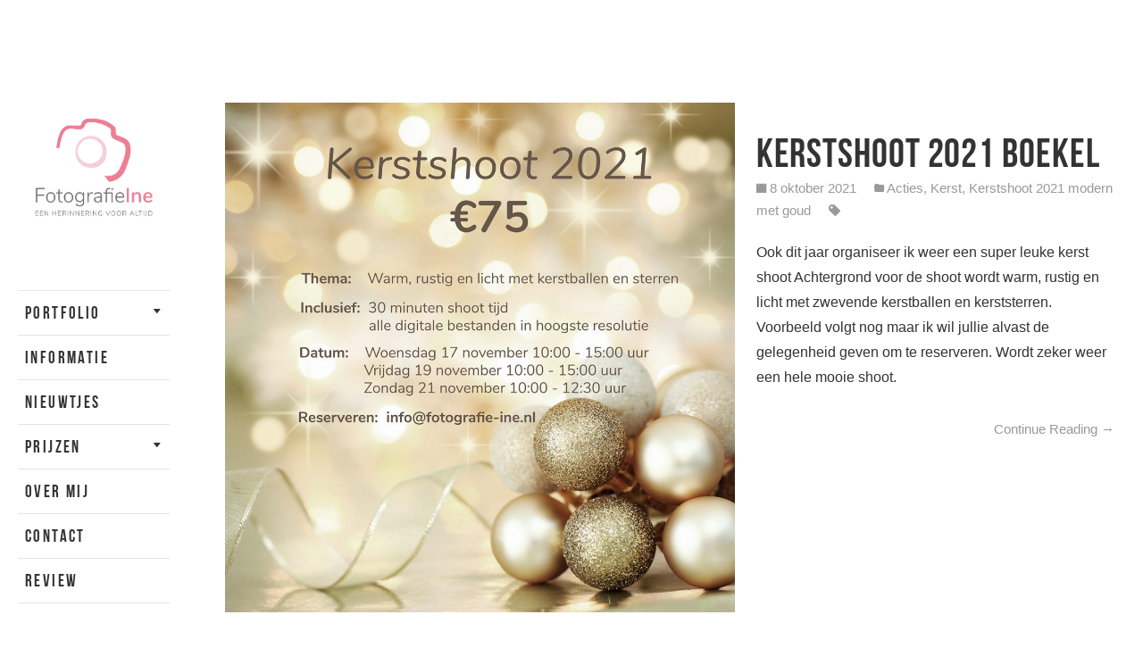

--- FILE ---
content_type: text/html; charset=UTF-8
request_url: https://fotografie-ine.nl/category/acties/kerstshoot-2021-modern-met-goud/
body_size: 13072
content:
<!DOCTYPE html>
<html lang="nl-NL" class="no-js">
<head>
	<!-- The quickest way for us to know that JavaScript is turned on -->
	<script type="text/javascript">document.documentElement.className = 'js';</script>

	<meta charset="UTF-8">
	<meta name="viewport" content="width=device-width, initial-scale=1.0, maximum-scale=1.0,user-scalable=no">

	<link rel="profile" href="http://gmpg.org/xfn/11">
	<link rel="pingback" href="https://fotografie-ine.nl/xmlrpc.php">


	<title>Kerstshoot 2021 modern met goud &#8211; Fotografie Ine</title>
<meta name='robots' content='max-image-preview:large' />
	<style>img:is([sizes="auto" i], [sizes^="auto," i]) { contain-intrinsic-size: 3000px 1500px }</style>
	<link rel='dns-prefetch' href='//netdna.bootstrapcdn.com' />
<link rel="alternate" type="application/rss+xml" title="Fotografie Ine &raquo; feed" href="https://fotografie-ine.nl/feed/" />
<link rel="alternate" type="application/rss+xml" title="Fotografie Ine &raquo; reacties feed" href="https://fotografie-ine.nl/comments/feed/" />
<link rel="alternate" type="application/rss+xml" title="Fotografie Ine &raquo; Kerstshoot 2021 modern met goud categorie feed" href="https://fotografie-ine.nl/category/acties/kerstshoot-2021-modern-met-goud/feed/" />
		<!-- This site uses the Google Analytics by MonsterInsights plugin v9.8.0 - Using Analytics tracking - https://www.monsterinsights.com/ -->
							<script src="//www.googletagmanager.com/gtag/js?id=G-WQMMWJZM6N"  data-cfasync="false" data-wpfc-render="false" type="text/javascript" async></script>
			<script data-cfasync="false" data-wpfc-render="false" type="text/javascript">
				var mi_version = '9.8.0';
				var mi_track_user = true;
				var mi_no_track_reason = '';
								var MonsterInsightsDefaultLocations = {"page_location":"https:\/\/fotografie-ine.nl\/category\/acties\/kerstshoot-2021-modern-met-goud\/"};
								if ( typeof MonsterInsightsPrivacyGuardFilter === 'function' ) {
					var MonsterInsightsLocations = (typeof MonsterInsightsExcludeQuery === 'object') ? MonsterInsightsPrivacyGuardFilter( MonsterInsightsExcludeQuery ) : MonsterInsightsPrivacyGuardFilter( MonsterInsightsDefaultLocations );
				} else {
					var MonsterInsightsLocations = (typeof MonsterInsightsExcludeQuery === 'object') ? MonsterInsightsExcludeQuery : MonsterInsightsDefaultLocations;
				}

								var disableStrs = [
										'ga-disable-G-WQMMWJZM6N',
									];

				/* Function to detect opted out users */
				function __gtagTrackerIsOptedOut() {
					for (var index = 0; index < disableStrs.length; index++) {
						if (document.cookie.indexOf(disableStrs[index] + '=true') > -1) {
							return true;
						}
					}

					return false;
				}

				/* Disable tracking if the opt-out cookie exists. */
				if (__gtagTrackerIsOptedOut()) {
					for (var index = 0; index < disableStrs.length; index++) {
						window[disableStrs[index]] = true;
					}
				}

				/* Opt-out function */
				function __gtagTrackerOptout() {
					for (var index = 0; index < disableStrs.length; index++) {
						document.cookie = disableStrs[index] + '=true; expires=Thu, 31 Dec 2099 23:59:59 UTC; path=/';
						window[disableStrs[index]] = true;
					}
				}

				if ('undefined' === typeof gaOptout) {
					function gaOptout() {
						__gtagTrackerOptout();
					}
				}
								window.dataLayer = window.dataLayer || [];

				window.MonsterInsightsDualTracker = {
					helpers: {},
					trackers: {},
				};
				if (mi_track_user) {
					function __gtagDataLayer() {
						dataLayer.push(arguments);
					}

					function __gtagTracker(type, name, parameters) {
						if (!parameters) {
							parameters = {};
						}

						if (parameters.send_to) {
							__gtagDataLayer.apply(null, arguments);
							return;
						}

						if (type === 'event') {
														parameters.send_to = monsterinsights_frontend.v4_id;
							var hookName = name;
							if (typeof parameters['event_category'] !== 'undefined') {
								hookName = parameters['event_category'] + ':' + name;
							}

							if (typeof MonsterInsightsDualTracker.trackers[hookName] !== 'undefined') {
								MonsterInsightsDualTracker.trackers[hookName](parameters);
							} else {
								__gtagDataLayer('event', name, parameters);
							}
							
						} else {
							__gtagDataLayer.apply(null, arguments);
						}
					}

					__gtagTracker('js', new Date());
					__gtagTracker('set', {
						'developer_id.dZGIzZG': true,
											});
					if ( MonsterInsightsLocations.page_location ) {
						__gtagTracker('set', MonsterInsightsLocations);
					}
										__gtagTracker('config', 'G-WQMMWJZM6N', {"forceSSL":"true"} );
										window.gtag = __gtagTracker;										(function () {
						/* https://developers.google.com/analytics/devguides/collection/analyticsjs/ */
						/* ga and __gaTracker compatibility shim. */
						var noopfn = function () {
							return null;
						};
						var newtracker = function () {
							return new Tracker();
						};
						var Tracker = function () {
							return null;
						};
						var p = Tracker.prototype;
						p.get = noopfn;
						p.set = noopfn;
						p.send = function () {
							var args = Array.prototype.slice.call(arguments);
							args.unshift('send');
							__gaTracker.apply(null, args);
						};
						var __gaTracker = function () {
							var len = arguments.length;
							if (len === 0) {
								return;
							}
							var f = arguments[len - 1];
							if (typeof f !== 'object' || f === null || typeof f.hitCallback !== 'function') {
								if ('send' === arguments[0]) {
									var hitConverted, hitObject = false, action;
									if ('event' === arguments[1]) {
										if ('undefined' !== typeof arguments[3]) {
											hitObject = {
												'eventAction': arguments[3],
												'eventCategory': arguments[2],
												'eventLabel': arguments[4],
												'value': arguments[5] ? arguments[5] : 1,
											}
										}
									}
									if ('pageview' === arguments[1]) {
										if ('undefined' !== typeof arguments[2]) {
											hitObject = {
												'eventAction': 'page_view',
												'page_path': arguments[2],
											}
										}
									}
									if (typeof arguments[2] === 'object') {
										hitObject = arguments[2];
									}
									if (typeof arguments[5] === 'object') {
										Object.assign(hitObject, arguments[5]);
									}
									if ('undefined' !== typeof arguments[1].hitType) {
										hitObject = arguments[1];
										if ('pageview' === hitObject.hitType) {
											hitObject.eventAction = 'page_view';
										}
									}
									if (hitObject) {
										action = 'timing' === arguments[1].hitType ? 'timing_complete' : hitObject.eventAction;
										hitConverted = mapArgs(hitObject);
										__gtagTracker('event', action, hitConverted);
									}
								}
								return;
							}

							function mapArgs(args) {
								var arg, hit = {};
								var gaMap = {
									'eventCategory': 'event_category',
									'eventAction': 'event_action',
									'eventLabel': 'event_label',
									'eventValue': 'event_value',
									'nonInteraction': 'non_interaction',
									'timingCategory': 'event_category',
									'timingVar': 'name',
									'timingValue': 'value',
									'timingLabel': 'event_label',
									'page': 'page_path',
									'location': 'page_location',
									'title': 'page_title',
									'referrer' : 'page_referrer',
								};
								for (arg in args) {
																		if (!(!args.hasOwnProperty(arg) || !gaMap.hasOwnProperty(arg))) {
										hit[gaMap[arg]] = args[arg];
									} else {
										hit[arg] = args[arg];
									}
								}
								return hit;
							}

							try {
								f.hitCallback();
							} catch (ex) {
							}
						};
						__gaTracker.create = newtracker;
						__gaTracker.getByName = newtracker;
						__gaTracker.getAll = function () {
							return [];
						};
						__gaTracker.remove = noopfn;
						__gaTracker.loaded = true;
						window['__gaTracker'] = __gaTracker;
					})();
									} else {
										console.log("");
					(function () {
						function __gtagTracker() {
							return null;
						}

						window['__gtagTracker'] = __gtagTracker;
						window['gtag'] = __gtagTracker;
					})();
									}
			</script>
			
							<!-- / Google Analytics by MonsterInsights -->
		<script type="text/javascript">
/* <![CDATA[ */
window._wpemojiSettings = {"baseUrl":"https:\/\/s.w.org\/images\/core\/emoji\/16.0.1\/72x72\/","ext":".png","svgUrl":"https:\/\/s.w.org\/images\/core\/emoji\/16.0.1\/svg\/","svgExt":".svg","source":{"concatemoji":"https:\/\/fotografie-ine.nl\/wp-includes\/js\/wp-emoji-release.min.js?ver=6.8.3"}};
/*! This file is auto-generated */
!function(s,n){var o,i,e;function c(e){try{var t={supportTests:e,timestamp:(new Date).valueOf()};sessionStorage.setItem(o,JSON.stringify(t))}catch(e){}}function p(e,t,n){e.clearRect(0,0,e.canvas.width,e.canvas.height),e.fillText(t,0,0);var t=new Uint32Array(e.getImageData(0,0,e.canvas.width,e.canvas.height).data),a=(e.clearRect(0,0,e.canvas.width,e.canvas.height),e.fillText(n,0,0),new Uint32Array(e.getImageData(0,0,e.canvas.width,e.canvas.height).data));return t.every(function(e,t){return e===a[t]})}function u(e,t){e.clearRect(0,0,e.canvas.width,e.canvas.height),e.fillText(t,0,0);for(var n=e.getImageData(16,16,1,1),a=0;a<n.data.length;a++)if(0!==n.data[a])return!1;return!0}function f(e,t,n,a){switch(t){case"flag":return n(e,"\ud83c\udff3\ufe0f\u200d\u26a7\ufe0f","\ud83c\udff3\ufe0f\u200b\u26a7\ufe0f")?!1:!n(e,"\ud83c\udde8\ud83c\uddf6","\ud83c\udde8\u200b\ud83c\uddf6")&&!n(e,"\ud83c\udff4\udb40\udc67\udb40\udc62\udb40\udc65\udb40\udc6e\udb40\udc67\udb40\udc7f","\ud83c\udff4\u200b\udb40\udc67\u200b\udb40\udc62\u200b\udb40\udc65\u200b\udb40\udc6e\u200b\udb40\udc67\u200b\udb40\udc7f");case"emoji":return!a(e,"\ud83e\udedf")}return!1}function g(e,t,n,a){var r="undefined"!=typeof WorkerGlobalScope&&self instanceof WorkerGlobalScope?new OffscreenCanvas(300,150):s.createElement("canvas"),o=r.getContext("2d",{willReadFrequently:!0}),i=(o.textBaseline="top",o.font="600 32px Arial",{});return e.forEach(function(e){i[e]=t(o,e,n,a)}),i}function t(e){var t=s.createElement("script");t.src=e,t.defer=!0,s.head.appendChild(t)}"undefined"!=typeof Promise&&(o="wpEmojiSettingsSupports",i=["flag","emoji"],n.supports={everything:!0,everythingExceptFlag:!0},e=new Promise(function(e){s.addEventListener("DOMContentLoaded",e,{once:!0})}),new Promise(function(t){var n=function(){try{var e=JSON.parse(sessionStorage.getItem(o));if("object"==typeof e&&"number"==typeof e.timestamp&&(new Date).valueOf()<e.timestamp+604800&&"object"==typeof e.supportTests)return e.supportTests}catch(e){}return null}();if(!n){if("undefined"!=typeof Worker&&"undefined"!=typeof OffscreenCanvas&&"undefined"!=typeof URL&&URL.createObjectURL&&"undefined"!=typeof Blob)try{var e="postMessage("+g.toString()+"("+[JSON.stringify(i),f.toString(),p.toString(),u.toString()].join(",")+"));",a=new Blob([e],{type:"text/javascript"}),r=new Worker(URL.createObjectURL(a),{name:"wpTestEmojiSupports"});return void(r.onmessage=function(e){c(n=e.data),r.terminate(),t(n)})}catch(e){}c(n=g(i,f,p,u))}t(n)}).then(function(e){for(var t in e)n.supports[t]=e[t],n.supports.everything=n.supports.everything&&n.supports[t],"flag"!==t&&(n.supports.everythingExceptFlag=n.supports.everythingExceptFlag&&n.supports[t]);n.supports.everythingExceptFlag=n.supports.everythingExceptFlag&&!n.supports.flag,n.DOMReady=!1,n.readyCallback=function(){n.DOMReady=!0}}).then(function(){return e}).then(function(){var e;n.supports.everything||(n.readyCallback(),(e=n.source||{}).concatemoji?t(e.concatemoji):e.wpemoji&&e.twemoji&&(t(e.twemoji),t(e.wpemoji)))}))}((window,document),window._wpemojiSettings);
/* ]]> */
</script>
<link rel='stylesheet' id='aqpb-view-css-css' href='https://fotografie-ine.nl/wp-content/plugins/aqua-page-builder/assets/stylesheets/aqpb-view.css?ver=1768524474' type='text/css' media='all' />
<style id='wp-emoji-styles-inline-css' type='text/css'>

	img.wp-smiley, img.emoji {
		display: inline !important;
		border: none !important;
		box-shadow: none !important;
		height: 1em !important;
		width: 1em !important;
		margin: 0 0.07em !important;
		vertical-align: -0.1em !important;
		background: none !important;
		padding: 0 !important;
	}
</style>
<link rel='stylesheet' id='wp-block-library-css' href='https://fotografie-ine.nl/wp-includes/css/dist/block-library/style.min.css?ver=6.8.3' type='text/css' media='all' />
<style id='classic-theme-styles-inline-css' type='text/css'>
/*! This file is auto-generated */
.wp-block-button__link{color:#fff;background-color:#32373c;border-radius:9999px;box-shadow:none;text-decoration:none;padding:calc(.667em + 2px) calc(1.333em + 2px);font-size:1.125em}.wp-block-file__button{background:#32373c;color:#fff;text-decoration:none}
</style>
<style id='global-styles-inline-css' type='text/css'>
:root{--wp--preset--aspect-ratio--square: 1;--wp--preset--aspect-ratio--4-3: 4/3;--wp--preset--aspect-ratio--3-4: 3/4;--wp--preset--aspect-ratio--3-2: 3/2;--wp--preset--aspect-ratio--2-3: 2/3;--wp--preset--aspect-ratio--16-9: 16/9;--wp--preset--aspect-ratio--9-16: 9/16;--wp--preset--color--black: #000000;--wp--preset--color--cyan-bluish-gray: #abb8c3;--wp--preset--color--white: #ffffff;--wp--preset--color--pale-pink: #f78da7;--wp--preset--color--vivid-red: #cf2e2e;--wp--preset--color--luminous-vivid-orange: #ff6900;--wp--preset--color--luminous-vivid-amber: #fcb900;--wp--preset--color--light-green-cyan: #7bdcb5;--wp--preset--color--vivid-green-cyan: #00d084;--wp--preset--color--pale-cyan-blue: #8ed1fc;--wp--preset--color--vivid-cyan-blue: #0693e3;--wp--preset--color--vivid-purple: #9b51e0;--wp--preset--gradient--vivid-cyan-blue-to-vivid-purple: linear-gradient(135deg,rgba(6,147,227,1) 0%,rgb(155,81,224) 100%);--wp--preset--gradient--light-green-cyan-to-vivid-green-cyan: linear-gradient(135deg,rgb(122,220,180) 0%,rgb(0,208,130) 100%);--wp--preset--gradient--luminous-vivid-amber-to-luminous-vivid-orange: linear-gradient(135deg,rgba(252,185,0,1) 0%,rgba(255,105,0,1) 100%);--wp--preset--gradient--luminous-vivid-orange-to-vivid-red: linear-gradient(135deg,rgba(255,105,0,1) 0%,rgb(207,46,46) 100%);--wp--preset--gradient--very-light-gray-to-cyan-bluish-gray: linear-gradient(135deg,rgb(238,238,238) 0%,rgb(169,184,195) 100%);--wp--preset--gradient--cool-to-warm-spectrum: linear-gradient(135deg,rgb(74,234,220) 0%,rgb(151,120,209) 20%,rgb(207,42,186) 40%,rgb(238,44,130) 60%,rgb(251,105,98) 80%,rgb(254,248,76) 100%);--wp--preset--gradient--blush-light-purple: linear-gradient(135deg,rgb(255,206,236) 0%,rgb(152,150,240) 100%);--wp--preset--gradient--blush-bordeaux: linear-gradient(135deg,rgb(254,205,165) 0%,rgb(254,45,45) 50%,rgb(107,0,62) 100%);--wp--preset--gradient--luminous-dusk: linear-gradient(135deg,rgb(255,203,112) 0%,rgb(199,81,192) 50%,rgb(65,88,208) 100%);--wp--preset--gradient--pale-ocean: linear-gradient(135deg,rgb(255,245,203) 0%,rgb(182,227,212) 50%,rgb(51,167,181) 100%);--wp--preset--gradient--electric-grass: linear-gradient(135deg,rgb(202,248,128) 0%,rgb(113,206,126) 100%);--wp--preset--gradient--midnight: linear-gradient(135deg,rgb(2,3,129) 0%,rgb(40,116,252) 100%);--wp--preset--font-size--small: 13px;--wp--preset--font-size--medium: 20px;--wp--preset--font-size--large: 36px;--wp--preset--font-size--x-large: 42px;--wp--preset--spacing--20: 0.44rem;--wp--preset--spacing--30: 0.67rem;--wp--preset--spacing--40: 1rem;--wp--preset--spacing--50: 1.5rem;--wp--preset--spacing--60: 2.25rem;--wp--preset--spacing--70: 3.38rem;--wp--preset--spacing--80: 5.06rem;--wp--preset--shadow--natural: 6px 6px 9px rgba(0, 0, 0, 0.2);--wp--preset--shadow--deep: 12px 12px 50px rgba(0, 0, 0, 0.4);--wp--preset--shadow--sharp: 6px 6px 0px rgba(0, 0, 0, 0.2);--wp--preset--shadow--outlined: 6px 6px 0px -3px rgba(255, 255, 255, 1), 6px 6px rgba(0, 0, 0, 1);--wp--preset--shadow--crisp: 6px 6px 0px rgba(0, 0, 0, 1);}:where(.is-layout-flex){gap: 0.5em;}:where(.is-layout-grid){gap: 0.5em;}body .is-layout-flex{display: flex;}.is-layout-flex{flex-wrap: wrap;align-items: center;}.is-layout-flex > :is(*, div){margin: 0;}body .is-layout-grid{display: grid;}.is-layout-grid > :is(*, div){margin: 0;}:where(.wp-block-columns.is-layout-flex){gap: 2em;}:where(.wp-block-columns.is-layout-grid){gap: 2em;}:where(.wp-block-post-template.is-layout-flex){gap: 1.25em;}:where(.wp-block-post-template.is-layout-grid){gap: 1.25em;}.has-black-color{color: var(--wp--preset--color--black) !important;}.has-cyan-bluish-gray-color{color: var(--wp--preset--color--cyan-bluish-gray) !important;}.has-white-color{color: var(--wp--preset--color--white) !important;}.has-pale-pink-color{color: var(--wp--preset--color--pale-pink) !important;}.has-vivid-red-color{color: var(--wp--preset--color--vivid-red) !important;}.has-luminous-vivid-orange-color{color: var(--wp--preset--color--luminous-vivid-orange) !important;}.has-luminous-vivid-amber-color{color: var(--wp--preset--color--luminous-vivid-amber) !important;}.has-light-green-cyan-color{color: var(--wp--preset--color--light-green-cyan) !important;}.has-vivid-green-cyan-color{color: var(--wp--preset--color--vivid-green-cyan) !important;}.has-pale-cyan-blue-color{color: var(--wp--preset--color--pale-cyan-blue) !important;}.has-vivid-cyan-blue-color{color: var(--wp--preset--color--vivid-cyan-blue) !important;}.has-vivid-purple-color{color: var(--wp--preset--color--vivid-purple) !important;}.has-black-background-color{background-color: var(--wp--preset--color--black) !important;}.has-cyan-bluish-gray-background-color{background-color: var(--wp--preset--color--cyan-bluish-gray) !important;}.has-white-background-color{background-color: var(--wp--preset--color--white) !important;}.has-pale-pink-background-color{background-color: var(--wp--preset--color--pale-pink) !important;}.has-vivid-red-background-color{background-color: var(--wp--preset--color--vivid-red) !important;}.has-luminous-vivid-orange-background-color{background-color: var(--wp--preset--color--luminous-vivid-orange) !important;}.has-luminous-vivid-amber-background-color{background-color: var(--wp--preset--color--luminous-vivid-amber) !important;}.has-light-green-cyan-background-color{background-color: var(--wp--preset--color--light-green-cyan) !important;}.has-vivid-green-cyan-background-color{background-color: var(--wp--preset--color--vivid-green-cyan) !important;}.has-pale-cyan-blue-background-color{background-color: var(--wp--preset--color--pale-cyan-blue) !important;}.has-vivid-cyan-blue-background-color{background-color: var(--wp--preset--color--vivid-cyan-blue) !important;}.has-vivid-purple-background-color{background-color: var(--wp--preset--color--vivid-purple) !important;}.has-black-border-color{border-color: var(--wp--preset--color--black) !important;}.has-cyan-bluish-gray-border-color{border-color: var(--wp--preset--color--cyan-bluish-gray) !important;}.has-white-border-color{border-color: var(--wp--preset--color--white) !important;}.has-pale-pink-border-color{border-color: var(--wp--preset--color--pale-pink) !important;}.has-vivid-red-border-color{border-color: var(--wp--preset--color--vivid-red) !important;}.has-luminous-vivid-orange-border-color{border-color: var(--wp--preset--color--luminous-vivid-orange) !important;}.has-luminous-vivid-amber-border-color{border-color: var(--wp--preset--color--luminous-vivid-amber) !important;}.has-light-green-cyan-border-color{border-color: var(--wp--preset--color--light-green-cyan) !important;}.has-vivid-green-cyan-border-color{border-color: var(--wp--preset--color--vivid-green-cyan) !important;}.has-pale-cyan-blue-border-color{border-color: var(--wp--preset--color--pale-cyan-blue) !important;}.has-vivid-cyan-blue-border-color{border-color: var(--wp--preset--color--vivid-cyan-blue) !important;}.has-vivid-purple-border-color{border-color: var(--wp--preset--color--vivid-purple) !important;}.has-vivid-cyan-blue-to-vivid-purple-gradient-background{background: var(--wp--preset--gradient--vivid-cyan-blue-to-vivid-purple) !important;}.has-light-green-cyan-to-vivid-green-cyan-gradient-background{background: var(--wp--preset--gradient--light-green-cyan-to-vivid-green-cyan) !important;}.has-luminous-vivid-amber-to-luminous-vivid-orange-gradient-background{background: var(--wp--preset--gradient--luminous-vivid-amber-to-luminous-vivid-orange) !important;}.has-luminous-vivid-orange-to-vivid-red-gradient-background{background: var(--wp--preset--gradient--luminous-vivid-orange-to-vivid-red) !important;}.has-very-light-gray-to-cyan-bluish-gray-gradient-background{background: var(--wp--preset--gradient--very-light-gray-to-cyan-bluish-gray) !important;}.has-cool-to-warm-spectrum-gradient-background{background: var(--wp--preset--gradient--cool-to-warm-spectrum) !important;}.has-blush-light-purple-gradient-background{background: var(--wp--preset--gradient--blush-light-purple) !important;}.has-blush-bordeaux-gradient-background{background: var(--wp--preset--gradient--blush-bordeaux) !important;}.has-luminous-dusk-gradient-background{background: var(--wp--preset--gradient--luminous-dusk) !important;}.has-pale-ocean-gradient-background{background: var(--wp--preset--gradient--pale-ocean) !important;}.has-electric-grass-gradient-background{background: var(--wp--preset--gradient--electric-grass) !important;}.has-midnight-gradient-background{background: var(--wp--preset--gradient--midnight) !important;}.has-small-font-size{font-size: var(--wp--preset--font-size--small) !important;}.has-medium-font-size{font-size: var(--wp--preset--font-size--medium) !important;}.has-large-font-size{font-size: var(--wp--preset--font-size--large) !important;}.has-x-large-font-size{font-size: var(--wp--preset--font-size--x-large) !important;}
:where(.wp-block-post-template.is-layout-flex){gap: 1.25em;}:where(.wp-block-post-template.is-layout-grid){gap: 1.25em;}
:where(.wp-block-columns.is-layout-flex){gap: 2em;}:where(.wp-block-columns.is-layout-grid){gap: 2em;}
:root :where(.wp-block-pullquote){font-size: 1.5em;line-height: 1.6;}
</style>
<link rel='stylesheet' id='simple-social-icons-font-css' href='https://fotografie-ine.nl/wp-content/plugins/simple-social-icons/css/style.css?ver=3.0.2' type='text/css' media='all' />
<link rel='stylesheet' id='font-awesome-styles-css' href='https://netdna.bootstrapcdn.com/font-awesome/3.2.1/css/font-awesome.css?ver=%203.5' type='text/css' media='all' />
<link rel='stylesheet' id='font-awesome-corp-styles-css' href='https://fotografie-ine.nl/wp-content/plugins/font-awesome-more-icons/assets/css/font-awesome-corp.css?ver=%203.5' type='text/css' media='all' />
<link rel='stylesheet' id='font-awesome-ext-styles-css' href='https://fotografie-ine.nl/wp-content/plugins/font-awesome-more-icons/assets/css/font-awesome-ext.css?ver=%203.5' type='text/css' media='all' />
<link rel='stylesheet' id='font-awesome-social-styles-css' href='https://fotografie-ine.nl/wp-content/plugins/font-awesome-more-icons/assets/css/font-awesome-social.css?ver=%203.5' type='text/css' media='all' />
<!--[if lte IE 7]>
<link rel='stylesheet' id='font-awesome-more-ie7-css' href='https://fotografie-ine.nl/wp-content/plugins/font-awesome-more-icons/assets/css/font-awesome-more-ie7.min.css?ver=%203.5' type='text/css' media='all' />
<![endif]-->
<link rel='stylesheet' id='clm-style-css' href='https://fotografie-ine.nl/wp-content/themes/kameron/assets/build/app.css?ver=6.8.3' type='text/css' media='all' />
<style id='clm-style-inline-css' type='text/css'>
 #loading { background-color: rgba(255,255,255,0.8); } .site-header { background-color: #ffffff; } .main-menu .menu-item a { color: rgba(51,51,51,1); } .main-menu .menu-item a:not(.no-link):hover { color: rgba(255,126,148,1); } .main-menu .menu-item.current-menu-item:not(.current-menu-parent) > a { color: rgba(255,126,148,1); } .header--toggleable .site-header .header__toggle { background-color: rgba(250,208,215,1); } .pfentry { background-color: #ff7e94; } .layout--regular .display--desc .pfentry__image img { opacity: 0.33; } body, .js body, .stage { background-color: #ffffff; } .js body { background-color: #ffffff; } .js body { -webkit-transition-duration: 0ms; transition-duration: 0ms; } a:hover, .light-font a:hover, .light-font .dark-font a:hover { color: #ff7e94; } .village-pricing { background-color: rgba(255,255,255,1); } .village-pricing .village-pricing__price { background-color: #ffb5c1; } .village-pricing .village-pricing__price::before { border-bottom-color: #ffb5c1; } .village-pricing .village-pricing__item, .village-pricing .village-pricing__title { color: #333333; } .village-pricing .village-pricing__price { color: #ffffff; } input[type=text], input[type=email], input[type=search], textarea, .light-font input[type=date], .light-font input[type=email], .light-font input[type=password], .light-font input[type=search], .light-font input[type=text], .light-font textarea { border-color: rgba(20,20,20,1); } input[type=text]:active, input[type=text]:focus, input[type=email]:active, input[type=email]:focus, input[type=search]:active, input[type=search]:focus, textarea:active, textarea:focus { border-color: rgba(255,126,148,1); } blockquote { background-color: rgba(255,181,193,1); } #header, #header .header__content { width: 210px; } .header--toggleable #header { width: 254px; } #header .header__toggle { width: 210px; } .header--toggleable.touch #header .toggle { height: 44px; } .header--toggleable #header .header__toggle { width: 44px; } .layout--regular.header--toggleable #gallery { left: 44px; } @media screen and (min-width: 768px) { .header--toggleable #header .header__hover-area { width: 254px; } } @media screen and (max-width: 767px) { .header--toggleable #header, .header--toggleable #header .header__hover-area { width: 210px; } .header--toggleable #header .header__toggle { height: 44px; right: -44px; } } .hentry__content p { margin-bottom: 30px; font-size: 80%; } .grecaptcha-badge{ visibility: collapse !important; } .village-pricing__item { font-size: 80%; } .village-button__inner { background-color:#ffb5c1 !important; color: #ffffff !important; } .entry-content a { color:#333; }
</style>
<link rel='stylesheet' id='bebas-font-css' href='https://fotografie-ine.nl/wp-content/themes/kameron/css/font.css?ver=6.8.3' type='text/css' media='all' />
<script type="text/javascript" src="https://fotografie-ine.nl/wp-includes/js/jquery/jquery.min.js?ver=3.7.1" id="jquery-core-js"></script>
<script type="text/javascript" src="https://fotografie-ine.nl/wp-includes/js/jquery/jquery-migrate.min.js?ver=3.4.1" id="jquery-migrate-js"></script>
<script type="text/javascript" src="https://fotografie-ine.nl/wp-content/plugins/google-analytics-for-wordpress/assets/js/frontend-gtag.min.js?ver=9.8.0" id="monsterinsights-frontend-script-js" async="async" data-wp-strategy="async"></script>
<script data-cfasync="false" data-wpfc-render="false" type="text/javascript" id='monsterinsights-frontend-script-js-extra'>/* <![CDATA[ */
var monsterinsights_frontend = {"js_events_tracking":"true","download_extensions":"doc,pdf,ppt,zip,xls,docx,pptx,xlsx","inbound_paths":"[]","home_url":"https:\/\/fotografie-ine.nl","hash_tracking":"false","v4_id":"G-WQMMWJZM6N"};/* ]]> */
</script>
<link rel="https://api.w.org/" href="https://fotografie-ine.nl/wp-json/" /><link rel="alternate" title="JSON" type="application/json" href="https://fotografie-ine.nl/wp-json/wp/v2/categories/85" /><link rel="EditURI" type="application/rsd+xml" title="RSD" href="https://fotografie-ine.nl/xmlrpc.php?rsd" />
<meta name="generator" content="WordPress 6.8.3" />
<meta name="generator" content="Redux 4.4.18" /><link rel="apple-touch-icon" sizes="57x57" href="/wp-content/uploads/fbrfg/apple-touch-icon-57x57.png">
<link rel="apple-touch-icon" sizes="60x60" href="/wp-content/uploads/fbrfg/apple-touch-icon-60x60.png">
<link rel="apple-touch-icon" sizes="72x72" href="/wp-content/uploads/fbrfg/apple-touch-icon-72x72.png">
<link rel="apple-touch-icon" sizes="76x76" href="/wp-content/uploads/fbrfg/apple-touch-icon-76x76.png">
<link rel="apple-touch-icon" sizes="114x114" href="/wp-content/uploads/fbrfg/apple-touch-icon-114x114.png">
<link rel="apple-touch-icon" sizes="120x120" href="/wp-content/uploads/fbrfg/apple-touch-icon-120x120.png">
<link rel="apple-touch-icon" sizes="144x144" href="/wp-content/uploads/fbrfg/apple-touch-icon-144x144.png">
<link rel="apple-touch-icon" sizes="152x152" href="/wp-content/uploads/fbrfg/apple-touch-icon-152x152.png">
<link rel="apple-touch-icon" sizes="180x180" href="/wp-content/uploads/fbrfg/apple-touch-icon-180x180.png">
<link rel="icon" type="image/png" href="/wp-content/uploads/fbrfg/favicon-32x32.png" sizes="32x32">
<link rel="icon" type="image/png" href="/wp-content/uploads/fbrfg/android-chrome-192x192.png" sizes="192x192">
<link rel="icon" type="image/png" href="/wp-content/uploads/fbrfg/favicon-96x96.png" sizes="96x96">
<link rel="icon" type="image/png" href="/wp-content/uploads/fbrfg/favicon-16x16.png" sizes="16x16">
<link rel="manifest" href="/wp-content/uploads/fbrfg/manifest.json">
<link rel="shortcut icon" href="/wp-content/uploads/fbrfg/favicon.ico">
<meta name="msapplication-TileColor" content="#ffffff">
<meta name="msapplication-TileImage" content="/wp-content/uploads/fbrfg/mstile-144x144.png">
<meta name="msapplication-config" content="/wp-content/uploads/fbrfg/browserconfig.xml">
<meta name="theme-color" content="#ffffff"><style type="text/css">.recentcomments a{display:inline !important;padding:0 !important;margin:0 !important;}</style></head>

<body class="archive category category-kerstshoot-2021-modern-met-goud category-85 wp-theme-kameron is-regular">
<div id="page" class="hfeed site">
	
	<header id="header" class="site-header  light-font">
		<div id="header-toggle" class="header__hover-area">

				<!-- Header Background -->
	<div id="header__background" style="background-image: url('');"></div>
			
			<!-- Scroll Container & Content -->
			<div class="header__content js__scroll js__stage_height">


				<div class="site-branding">
					<h1 class="site-title site-title--image">
	<!-- BEGIN Logo -->
	<a class="site-logo no-pjax"
	   href="https://fotografie-ine.nl/"
	   title="Fotografie Ine"
	   rel="home">

					<img src="https://fotografie-ine.nl/wp-content/uploads/2018/09/Logo-fotografie-Ine-Boekel-Fotograaf-Ine-van-Boerdonk-www.fotografie-ine.nl_.jpg" alt="Fotografie Ine"/>
		
		Fotografie Ine
	</a>
	<!-- END Logo -->
</h1>				</div> <!-- .site-branding -->

				<nav id="navigation" class="site-navigation">

					<div class="screen-reader-text skip-link">
						<a href="#content" title="Skip to content">
							Skip to content						</a>
					</div>

					<div class="main-menu"><ul id="main-menu" class="menu"><li id="menu-item-224" class="menu-item menu-item-type-post_type menu-item-object-page menu-item-home menu-item-has-children menu-item-224"><a href="https://fotografie-ine.nl/">Portfolio</a>
<ul class="sub-menu">
	<li id="menu-item-956" class="menu-item menu-item-type-post_type menu-item-object-portfolio menu-item-956"><a href="https://fotografie-ine.nl/portfolio/fotoshoot/">Fotoshoot</a></li>
	<li id="menu-item-957" class="menu-item menu-item-type-post_type menu-item-object-portfolio menu-item-957"><a href="https://fotografie-ine.nl/portfolio/loveshoot/">Loveshoot</a></li>
	<li id="menu-item-955" class="menu-item menu-item-type-post_type menu-item-object-portfolio menu-item-955"><a href="https://fotografie-ine.nl/portfolio/bolle-buik-shoot/">Bolle buik shoot</a></li>
	<li id="menu-item-953" class="menu-item menu-item-type-post_type menu-item-object-portfolio menu-item-953"><a href="https://fotografie-ine.nl/portfolio/newborn/">Newborn</a></li>
	<li id="menu-item-954" class="menu-item menu-item-type-post_type menu-item-object-portfolio menu-item-954"><a href="https://fotografie-ine.nl/portfolio/cakesmash/">Cakesmash</a></li>
	<li id="menu-item-2549" class="menu-item menu-item-type-post_type menu-item-object-portfolio menu-item-2549"><a href="https://fotografie-ine.nl/portfolio/bruiloft-trouwdag-ceremonie/">Bruiloft</a></li>
	<li id="menu-item-958" class="menu-item menu-item-type-post_type menu-item-object-portfolio menu-item-958"><a href="https://fotografie-ine.nl/portfolio/diverse/">Diverse</a></li>
	<li id="menu-item-1012" class="menu-item menu-item-type-post_type menu-item-object-portfolio menu-item-1012"><a href="https://fotografie-ine.nl/portfolio/fotobewerking/">Fotobewerking</a></li>
</ul>
</li>
<li id="menu-item-164" class="menu-item menu-item-type-post_type menu-item-object-page menu-item-164"><a href="https://fotografie-ine.nl/informatie/">Informatie</a></li>
<li id="menu-item-905" class="menu-item menu-item-type-post_type menu-item-object-page current_page_parent menu-item-905"><a href="https://fotografie-ine.nl/nieuwtjes/">Nieuwtjes</a></li>
<li id="menu-item-162" class="menu-item menu-item-type-post_type menu-item-object-page menu-item-has-children menu-item-162"><a href="https://fotografie-ine.nl/prijzen/">Prijzen</a>
<ul class="sub-menu">
	<li id="menu-item-979" class="menu-item menu-item-type-post_type menu-item-object-page menu-item-979"><a href="https://fotografie-ine.nl/prijzen-fotoshoot/">Fotoshoot</a></li>
	<li id="menu-item-997" class="menu-item menu-item-type-post_type menu-item-object-page menu-item-997"><a href="https://fotografie-ine.nl/loveshoot-prijzen/">Loveshoot</a></li>
	<li id="menu-item-978" class="menu-item menu-item-type-post_type menu-item-object-page menu-item-978"><a href="https://fotografie-ine.nl/prijzen-zwangerschapsshoot/">Zwangerschap</a></li>
	<li id="menu-item-981" class="menu-item menu-item-type-post_type menu-item-object-page menu-item-981"><a href="https://fotografie-ine.nl/prijzen-newborn-baby-fotoshoot/">Newbornshoot</a></li>
	<li id="menu-item-980" class="menu-item menu-item-type-post_type menu-item-object-page menu-item-980"><a href="https://fotografie-ine.nl/prijzen-cake-smash-fotoshoot/">Cake smash</a></li>
	<li id="menu-item-2532" class="menu-item menu-item-type-post_type menu-item-object-page menu-item-2532"><a href="https://fotografie-ine.nl/prijzen-bruiloft-trouwdag-reportage-profesionele-fotograaf-fotografie-ine-bruiloftsfotograaf/">Bruiloft – Huwelijk</a></li>
	<li id="menu-item-977" class="menu-item menu-item-type-post_type menu-item-object-page menu-item-977"><a href="https://fotografie-ine.nl/diversen-prijzen/">Diversen</a></li>
	<li id="menu-item-1009" class="menu-item menu-item-type-post_type menu-item-object-page menu-item-1009"><a href="https://fotografie-ine.nl/prijs-fotobewerking/">Fotobewerking</a></li>
</ul>
</li>
<li id="menu-item-4009" class="menu-item menu-item-type-post_type menu-item-object-page menu-item-4009"><a href="https://fotografie-ine.nl/over-mij/">Over mij</a></li>
<li id="menu-item-163" class="menu-item menu-item-type-post_type menu-item-object-page menu-item-163"><a href="https://fotografie-ine.nl/contact/">Contact</a></li>
<li id="menu-item-4245" class="menu-item menu-item-type-post_type menu-item-object-page menu-item-4245"><a href="https://fotografie-ine.nl/review/">Review</a></li>
</ul></div>
				</nav><!-- #navigation -->


									<div class="header-widgets">
						<aside id="simple-social-icons-2" class="widget simple-social-icons"><ul class="alignleft"><li class="ssi-email"><a href="mailto:in&#102;o&#064;&#102;&#111;&#116;ogra&#102;ie-&#105;ne.n&#108;" ><svg role="img" class="social-email" aria-labelledby="social-email-2"><title id="social-email-2">E-mail</title><use xlink:href="https://fotografie-ine.nl/wp-content/plugins/simple-social-icons/symbol-defs.svg#social-email"></use></svg></a></li><li class="ssi-facebook"><a href="https://www.facebook.com/fotografie.ine" target="_blank" rel="noopener noreferrer"><svg role="img" class="social-facebook" aria-labelledby="social-facebook-2"><title id="social-facebook-2">Facebook</title><use xlink:href="https://fotografie-ine.nl/wp-content/plugins/simple-social-icons/symbol-defs.svg#social-facebook"></use></svg></a></li><li class="ssi-instagram"><a href="https://www.instagram.com/fotografie.ine/" target="_blank" rel="noopener noreferrer"><svg role="img" class="social-instagram" aria-labelledby="social-instagram-2"><title id="social-instagram-2">Instagram</title><use xlink:href="https://fotografie-ine.nl/wp-content/plugins/simple-social-icons/symbol-defs.svg#social-instagram"></use></svg></a></li><li class="ssi-phone"><a href="tel:&#043;&#051;16&#053;04&#053;&#053;&#051;4&#053;" target="_blank" rel="noopener noreferrer"><svg role="img" class="social-phone" aria-labelledby="social-phone-2"><title id="social-phone-2">Telefoon</title><use xlink:href="https://fotografie-ine.nl/wp-content/plugins/simple-social-icons/symbol-defs.svg#social-phone"></use></svg></a></li></ul></aside>					</div>
				
			</div> <!-- .header__content -->

			<div class="js__toggle header__toggle">
				<i class="icon ion-navicon"></i>
			</div>

		</div> <!-- .header__hover-area -->
	</header>
	<div id="content" class="site-content">

<div id="stage"  class="stage">
	<main id="primary" class="container" role="main">

				
										
						<article id="post-4374" class="content__inner entry has-thumbnail post-4374 post type-post status-publish format-standard has-post-thumbnail hentry category-acties category-kerst category-kerstshoot-2021-modern-met-goud">

			<a class="entry__thumbnail" href="https://fotografie-ine.nl/4374-2/">
			<img width="1024" height="1024" src="https://fotografie-ine.nl/wp-content/uploads/2021/10/Fotografie-Ine-kerstshoot-2021-fotograaf-Boekel-kerst-goud-modern-1024x1024.jpg" class="attachment-large size-large wp-post-image" alt="" decoding="async" fetchpriority="high" srcset="https://fotografie-ine.nl/wp-content/uploads/2021/10/Fotografie-Ine-kerstshoot-2021-fotograaf-Boekel-kerst-goud-modern-1024x1024.jpg 1024w, https://fotografie-ine.nl/wp-content/uploads/2021/10/Fotografie-Ine-kerstshoot-2021-fotograaf-Boekel-kerst-goud-modern-300x300.jpg 300w, https://fotografie-ine.nl/wp-content/uploads/2021/10/Fotografie-Ine-kerstshoot-2021-fotograaf-Boekel-kerst-goud-modern-560x560.jpg 560w, https://fotografie-ine.nl/wp-content/uploads/2021/10/Fotografie-Ine-kerstshoot-2021-fotograaf-Boekel-kerst-goud-modern-100x100.jpg 100w, https://fotografie-ine.nl/wp-content/uploads/2021/10/Fotografie-Ine-kerstshoot-2021-fotograaf-Boekel-kerst-goud-modern.jpg 1280w" sizes="(max-width: 1024px) 100vw, 1024px" />		</a>
	
	<div class="entry__excerpt">

		<header class="entry__header">
	<h1 class="entry__title">
					<a class="js__items--link" href="https://fotografie-ine.nl/4374-2/">
				Kerstshoot 2021 Boekel			</a>
			</h1>

	<div class="entry__meta">
					<i class="icon ion-ios7-calendar"></i>
			8 oktober 2021		
					&nbsp;&nbsp;&nbsp;
			<i class="icon ion-folder"></i>
			<a href="https://fotografie-ine.nl/category/acties/" rel="category tag">Acties</a>, <a href="https://fotografie-ine.nl/category/kerst/" rel="category tag">Kerst</a>, <a href="https://fotografie-ine.nl/category/acties/kerstshoot-2021-modern-met-goud/" rel="category tag">Kerstshoot 2021 modern met goud</a>		
					&nbsp;&nbsp;&nbsp;
			<i class="icon ion-pricetag"></i>
					
			</div>

</header>


		
			<p>Ook dit jaar organiseer ik weer een super leuke kerst shoot Achtergrond voor de shoot wordt warm, rustig en licht met zwevende kerstballen en kerststerren. Voorbeeld volgt nog maar ik wil jullie alvast de gelegenheid geven om te reserveren. Wordt zeker weer een hele mooie shoot.</p>
			<a href="https://fotografie-ine.nl/4374-2/" class="readmore">
				Continue Reading &rarr;			</a>

		
	</div>

</article><!-- #post-## -->
					
					
								

	</main> 	

</div><!-- #stage -->


	<div id="loading">
		<div class="spinner  spinner--rotating">
			<img src="https://fotografie-ine.nl/wp-content/uploads/2015/08/spinner.png" alt="Loading Image"/>
		</div>
	</div>

</div><!-- #content -->
</div><!-- #page -->

		<div id="scroll-note" class="scroll-note  scroll-note--dark">
		<div class="scroll-note__background"></div>
			<div class="scroll-note__message">
				<div class="scroll-note__icon">
					<img src="https://fotografie-ine.nl/wp-content/themes/kameron/assets/images/scroll-theme-dark.gif" alt="Scroll Illustration">
				</div>
				<h4 class="scroll-note__title">Scrollen met muiswiel</h4>
				<div class="scroll-note__content">Scroll met je muiswiel om door de paginas heen te gaan. </div>
				<div class="village-button__wrapper">
					<a id="scroll-i-get-it" href="#" class="village-button__inner js__wrapped">Ok!</a>
				</div>

			</div>

	</div>

<script type="speculationrules">
{"prefetch":[{"source":"document","where":{"and":[{"href_matches":"\/*"},{"not":{"href_matches":["\/wp-*.php","\/wp-admin\/*","\/wp-content\/uploads\/*","\/wp-content\/*","\/wp-content\/plugins\/*","\/wp-content\/themes\/kameron\/*","\/*\\?(.+)"]}},{"not":{"selector_matches":"a[rel~=\"nofollow\"]"}},{"not":{"selector_matches":".no-prefetch, .no-prefetch a"}}]},"eagerness":"conservative"}]}
</script>
<style type="text/css" media="screen">#simple-social-icons-2 ul li a, #simple-social-icons-2 ul li a:hover, #simple-social-icons-2 ul li a:focus { background-color: #ffb5c1 !important; border-radius: 0px; color: #ffffff !important; border: 0px #ffffff solid !important; font-size: 20px; padding: 10px; }  #simple-social-icons-2 ul li a:hover, #simple-social-icons-2 ul li a:focus { background-color: #666666 !important; border-color: #ffffff !important; color: #ffffff !important; }  #simple-social-icons-2 ul li a:focus { outline: 1px dotted #666666 !important; }</style><script type="text/javascript" src="https://fotografie-ine.nl/wp-content/plugins/aqua-page-builder/assets/javascripts/aqpb-view.js?ver=1768524474" id="aqpb-view-js-js"></script>
<script type="text/javascript" src="https://fotografie-ine.nl/wp-includes/js/underscore.min.js?ver=1.13.7" id="underscore-js"></script>
<script type="text/javascript" id="clm-app-js-extra">
/* <![CDATA[ */
var __VILLAGE_VARS = {"config":{"loading_enabled":true,"size":{"header_width":210,"header_toggle_width":44},"on_scroll":{"enable":true,"x":true,"speed_x":100,"y":true,"speed_y":100,"force":false},"portfolio":{"fade_opacity":33,"detect_hover":true,"has_desc":true},"gallery":{"enable":true,"root_url":"https:\/\/fotografie-ine.nl\/","fit":"scaledown","transition":"slide","loop":false,"thumbnails":true,"force_thumbnails":false,"thumbnails_overlay":true,"thumbnails_height":100,"mouse_timeout":true,"mouse_timeout_ms":900,"autoplay":false,"autoplay_stop":true,"autoplay_duration":3000,"networks":{"googleplus":"","facebook":"","twitter":"","pinterest":""},"enable_sidebar":true,"force_sidebar":false},"slider":{"animation_speed":1300,"duration":3300,"animation":"fade","animation_easing":"easeInOutQuad"},"scroll_notification":{"enable":true,"enable_cookies":true,"times":2,"expires":"30"},"scroll":{"hs_scrollbar":true,"keyboard_scroll":true,"snapping":false,"speedX":30,"speedY":30},"enable_pjax":true,"ignore_pjax":[]},"isMobile":"","wp":{"pretty_permalinks":true}};
/* ]]> */
</script>
<script type="text/javascript" src="https://fotografie-ine.nl/wp-content/themes/kameron/assets/build/app.min.js" id="clm-app-js"></script>

</body>
</html>

--- FILE ---
content_type: text/css
request_url: https://fotografie-ine.nl/wp-content/themes/kameron/assets/build/app.css?ver=6.8.3
body_size: 28557
content:
@charset "UTF-8";*{box-sizing:border-box}html{font-family:sans-serif;-ms-text-size-adjust:100%;-webkit-text-size-adjust:100%}body{margin:0}article,aside,details,figcaption,figure,footer,header,hgroup,main,nav,section,summary{display:block}audio,canvas,progress,video{display:inline-block;vertical-align:baseline}audio:not([controls]){display:none;height:0}[hidden],template{display:none}.dark-font a,.light-font .dark-font a,a{background:0 0}.light-font .dark-font a:active,.light-font .dark-font a:hover,a:active,a:hover{outline:0}abbr[title]{border-bottom:1px dotted}b,strong{font-weight:700}dfn{font-style:italic}h1{margin:.67em 0}mark{background:#ff0;color:#000}small{font-size:80%}sub,sup{font-size:75%;line-height:0;position:relative;vertical-align:baseline}sup{top:-.5em}sub{bottom:-.25em}img{border:0}svg:not(:root){overflow:hidden}figure{margin:1em 40px}hr{box-sizing:content-box;height:0}pre{overflow:auto}code,kbd,pre,samp{font-family:monospace,monospace;font-size:1em}button,input,optgroup,select,textarea{color:inherit;font:inherit;margin:0}button{overflow:visible}button,select{text-transform:none}button,html input[type=button],input[type=reset],input[type=submit]{-webkit-appearance:button;cursor:pointer}button[disabled],html input[disabled]{cursor:default}button::-moz-focus-inner,input::-moz-focus-inner{border:0;padding:0}input{line-height:normal}input[type=checkbox],input[type=radio]{box-sizing:border-box;padding:0}input[type=number]::-webkit-inner-spin-button,input[type=number]::-webkit-outer-spin-button{height:auto}input[type=search]{-webkit-appearance:textfield;box-sizing:content-box}input[type=search]::-webkit-search-cancel-button,input[type=search]::-webkit-search-decoration{-webkit-appearance:none}fieldset{border:1px solid silver;margin:0 2px;padding:.35em .625em .75em}legend{border:0;padding:0}textarea{overflow:auto}optgroup{font-weight:700}table{border-collapse:collapse;border-spacing:0}td,th{padding:0}.alignleft{display:inline;float:left;margin-right:1.5em}.alignright{display:inline;float:right;margin-left:1.5em}.aligncenter{clear:both;display:block;margin:0 auto}.screen-reader-response,.screen-reader-text{clip:rect(1px,1px,1px,1px);position:absolute!important}.screen-reader-response:active,.screen-reader-response:focus,.screen-reader-response:hover,.screen-reader-text:active,.screen-reader-text:focus,.screen-reader-text:hover{background-color:#f1f1f1;border-radius:3px;box-shadow:0 0 2px 2px rgba(0,0,0,.6);clip:auto!important;color:#21759b;display:block;font-size:.75rem;font-weight:700;height:auto;left:5px;line-height:normal;padding:15px 23px 14px;text-decoration:none;top:5px;width:auto;z-index:100000}.comment-content .light-font .dark-font a,.comment-content a,.light-font .dark-font .comment-content a{word-wrap:break-word}.hentry{margin:0 0 1.5em}.byline,.updated{display:none}@font-face{font-family:Ionicons;src:url(../fonts/ionicons/ionicons.eot?v=1.4.1);src:url(../fonts/ionicons/ionicons.eot?v=1.4.1#iefix) format("embedded-opentype"),url(../fonts/ionicons/ionicons.ttf?v=1.4.1) format("truetype"),url(../fonts/ionicons/ionicons.woff?v=1.4.1) format("woff"),url(../fonts/ionicons/ionicons.svg?v=1.4.1#Ionicons) format("svg");font-weight:400;font-style:normal}.fotorama__arr--next,.fotorama__arr--prev,.fotorama__video-close::before,.fotorama__video-play,.fotorama__wrap--video .fotorama__video-close,.ion,.ion-alert,.ion-alert-circled,.ion-android-add,.ion-android-add-contact,.ion-android-alarm,.ion-android-archive,.ion-android-arrow-back,.ion-android-arrow-down-left,.ion-android-arrow-down-right,.ion-android-arrow-up-left,.ion-android-arrow-up-right,.ion-android-battery,.ion-android-book,.ion-android-calendar,.ion-android-call,.ion-android-camera,.ion-android-chat,.ion-android-checkmark,.ion-android-clock,.ion-android-close,.ion-android-contact,.ion-android-contacts,.ion-android-data,.ion-android-developer,.ion-android-display,.ion-android-download,.ion-android-dropdown,.ion-android-earth,.ion-android-folder,.ion-android-forums,.ion-android-friends,.ion-android-hand,.ion-android-image,.ion-android-inbox,.ion-android-information,.ion-android-keypad,.ion-android-lightbulb,.ion-android-locate,.ion-android-location,.ion-android-mail,.ion-android-microphone,.ion-android-mixer,.ion-android-more,.ion-android-note,.ion-android-playstore,.ion-android-printer,.ion-android-promotion,.ion-android-reminder,.ion-android-remove,.ion-android-search,.ion-android-send,.ion-android-settings,.ion-android-share,.ion-android-social,.ion-android-social-user,.ion-android-sort,.ion-android-star,.ion-android-stopwatch,.ion-android-storage,.ion-android-system-back,.ion-android-system-home,.ion-android-system-windows,.ion-android-timer,.ion-android-trash,.ion-android-volume,.ion-android-wifi,.ion-archive,.ion-arrow-down-a,.ion-arrow-down-b,.ion-arrow-down-c,.ion-arrow-expand,.ion-arrow-graph-down-left,.ion-arrow-graph-down-right,.ion-arrow-graph-up-left,.ion-arrow-graph-up-right,.ion-arrow-left-a,.ion-arrow-left-b,.ion-arrow-left-c,.ion-arrow-move,.ion-arrow-resize,.ion-arrow-return-left,.ion-arrow-return-right,.ion-arrow-right-a,.ion-arrow-right-b,.ion-arrow-right-c,.ion-arrow-shrink,.ion-arrow-swap,.ion-arrow-up-a,.ion-arrow-up-b,.ion-arrow-up-c,.ion-at,.ion-bag,.ion-battery-charging,.ion-battery-empty,.ion-battery-full,.ion-battery-half,.ion-battery-low,.ion-beaker,.ion-beer,.ion-bluetooth,.ion-bookmark,.ion-briefcase,.ion-bug,.ion-calculator,.ion-calendar,.ion-camera,.ion-card,.ion-chatbox,.ion-chatbox-working,.ion-chatboxes,.ion-chatbubble,.ion-chatbubble-working,.ion-chatbubbles,.ion-checkmark,.ion-checkmark-circled,.ion-checkmark-round,.ion-chevron-down,.ion-chevron-left,.ion-chevron-right,.ion-chevron-up,.ion-clipboard,.ion-clock,.ion-close,.ion-close-circled,.ion-close-round,.ion-cloud,.ion-code,.ion-code-download,.ion-code-working,.ion-coffee,.ion-compass,.ion-compose,.ion-connection-bars,.ion-contrast,.ion-disc,.ion-document,.ion-document-text,.ion-drag,.ion-earth,.ion-edit,.ion-egg,.ion-eject,.ion-email,.ion-eye,.ion-eye-disabled,.ion-female,.ion-filing,.ion-film-marker,.ion-flag,.ion-flash,.ion-flash-off,.ion-flask,.ion-folder,.ion-fork,.ion-fork-repo,.ion-forward,.ion-game-controller-a,.ion-game-controller-b,.ion-gear-a,.ion-gear-b,.ion-grid,.ion-hammer,.ion-headphone,.ion-heart,.ion-help,.ion-help-buoy,.ion-help-circled,.ion-home,.ion-icecream,.ion-icon-social-google-plus,.ion-icon-social-google-plus-outline,.ion-image,.ion-images,.ion-information,.ion-information-circled,.ion-ionic,.ion-ios7-alarm,.ion-ios7-alarm-outline,.ion-ios7-albums,.ion-ios7-albums-outline,.ion-ios7-arrow-back,.ion-ios7-arrow-down,.ion-ios7-arrow-forward,.ion-ios7-arrow-left,.ion-ios7-arrow-right,.ion-ios7-arrow-thin-down,.ion-ios7-arrow-thin-left,.ion-ios7-arrow-thin-right,.ion-ios7-arrow-thin-up,.ion-ios7-arrow-up,.ion-ios7-at,.ion-ios7-at-outline,.ion-ios7-bell,.ion-ios7-bell-outline,.ion-ios7-bolt,.ion-ios7-bolt-outline,.ion-ios7-bookmarks,.ion-ios7-bookmarks-outline,.ion-ios7-box,.ion-ios7-box-outline,.ion-ios7-briefcase,.ion-ios7-briefcase-outline,.ion-ios7-browsers,.ion-ios7-browsers-outline,.ion-ios7-calculator,.ion-ios7-calculator-outline,.ion-ios7-calendar,.ion-ios7-calendar-outline,.ion-ios7-camera,.ion-ios7-camera-outline,.ion-ios7-cart,.ion-ios7-cart-outline,.ion-ios7-chatboxes,.ion-ios7-chatboxes-outline,.ion-ios7-chatbubble,.ion-ios7-chatbubble-outline,.ion-ios7-checkmark,.ion-ios7-checkmark-empty,.ion-ios7-checkmark-outline,.ion-ios7-circle-filled,.ion-ios7-circle-outline,.ion-ios7-clock,.ion-ios7-clock-outline,.ion-ios7-close,.ion-ios7-close-empty,.ion-ios7-close-outline,.ion-ios7-cloud,.ion-ios7-cloud-download,.ion-ios7-cloud-download-outline,.ion-ios7-cloud-outline,.ion-ios7-cloud-upload,.ion-ios7-cloud-upload-outline,.ion-ios7-cloudy,.ion-ios7-cloudy-night,.ion-ios7-cloudy-night-outline,.ion-ios7-cloudy-outline,.ion-ios7-cog,.ion-ios7-cog-outline,.ion-ios7-compose,.ion-ios7-compose-outline,.ion-ios7-contact,.ion-ios7-contact-outline,.ion-ios7-copy,.ion-ios7-copy-outline,.ion-ios7-download,.ion-ios7-download-outline,.ion-ios7-drag,.ion-ios7-email,.ion-ios7-email-outline,.ion-ios7-eye,.ion-ios7-eye-outline,.ion-ios7-fastforward,.ion-ios7-fastforward-outline,.ion-ios7-filing,.ion-ios7-filing-outline,.ion-ios7-film,.ion-ios7-film-outline,.ion-ios7-flag,.ion-ios7-flag-outline,.ion-ios7-folder,.ion-ios7-folder-outline,.ion-ios7-gear,.ion-ios7-gear-outline,.ion-ios7-glasses,.ion-ios7-glasses-outline,.ion-ios7-heart,.ion-ios7-heart-outline,.ion-ios7-help,.ion-ios7-help-empty,.ion-ios7-help-outline,.ion-ios7-infinite,.ion-ios7-infinite-outline,.ion-ios7-information,.ion-ios7-information-empty,.ion-ios7-information-outline,.ion-ios7-ionic-outline,.ion-ios7-keypad,.ion-ios7-keypad-outline,.ion-ios7-lightbulb,.ion-ios7-lightbulb-outline,.ion-ios7-location,.ion-ios7-location-outline,.ion-ios7-locked,.ion-ios7-locked-outline,.ion-ios7-medkit,.ion-ios7-medkit-outline,.ion-ios7-mic,.ion-ios7-mic-off,.ion-ios7-mic-outline,.ion-ios7-minus,.ion-ios7-minus-empty,.ion-ios7-minus-outline,.ion-ios7-monitor,.ion-ios7-monitor-outline,.ion-ios7-moon,.ion-ios7-moon-outline,.ion-ios7-more,.ion-ios7-more-outline,.ion-ios7-musical-note,.ion-ios7-musical-notes,.ion-ios7-navigate,.ion-ios7-navigate-outline,.ion-ios7-paperplane,.ion-ios7-paperplane-outline,.ion-ios7-partlysunny,.ion-ios7-partlysunny-outline,.ion-ios7-pause,.ion-ios7-pause-outline,.ion-ios7-people,.ion-ios7-people-outline,.ion-ios7-person,.ion-ios7-person-outline,.ion-ios7-personadd,.ion-ios7-personadd-outline,.ion-ios7-photos,.ion-ios7-photos-outline,.ion-ios7-pie,.ion-ios7-pie-outline,.ion-ios7-play,.ion-ios7-play-outline,.ion-ios7-plus,.ion-ios7-plus-empty,.ion-ios7-plus-outline,.ion-ios7-pricetag,.ion-ios7-pricetag-outline,.ion-ios7-printer,.ion-ios7-printer-outline,.ion-ios7-rainy,.ion-ios7-rainy-outline,.ion-ios7-recording,.ion-ios7-recording-outline,.ion-ios7-redo,.ion-ios7-redo-outline,.ion-ios7-refresh,.ion-ios7-refresh-empty,.ion-ios7-refresh-outline,.ion-ios7-reload,.ion-ios7-reloading,.ion-ios7-rewind,.ion-ios7-rewind-outline,.ion-ios7-search,.ion-ios7-search-strong,.ion-ios7-skipbackward,.ion-ios7-skipbackward-outline,.ion-ios7-skipforward,.ion-ios7-skipforward-outline,.ion-ios7-snowy,.ion-ios7-speedometer,.ion-ios7-speedometer-outline,.ion-ios7-star,.ion-ios7-star-outline,.ion-ios7-stopwatch,.ion-ios7-stopwatch-outline,.ion-ios7-sunny,.ion-ios7-sunny-outline,.ion-ios7-telephone,.ion-ios7-telephone-outline,.ion-ios7-thunderstorm,.ion-ios7-thunderstorm-outline,.ion-ios7-time,.ion-ios7-time-outline,.ion-ios7-timer,.ion-ios7-timer-outline,.ion-ios7-trash,.ion-ios7-trash-outline,.ion-ios7-undo,.ion-ios7-undo-outline,.ion-ios7-unlocked,.ion-ios7-unlocked-outline,.ion-ios7-upload,.ion-ios7-upload-outline,.ion-ios7-videocam,.ion-ios7-videocam-outline,.ion-ios7-volume-high,.ion-ios7-volume-low,.ion-ios7-wineglass,.ion-ios7-wineglass-outline,.ion-ios7-world,.ion-ios7-world-outline,.ion-ipad,.ion-iphone,.ion-ipod,.ion-jet,.ion-key,.ion-knife,.ion-laptop,.ion-leaf,.ion-levels,.ion-lightbulb,.ion-link,.ion-load-a,.ion-load-b,.ion-load-c,.ion-load-d,.ion-loading-a,.ion-loading-b,.ion-loading-c,.ion-loading-d,.ion-location,.ion-locked,.ion-log-in,.ion-log-out,.ion-loop,.ion-looping,.ion-magnet,.ion-male,.ion-man,.ion-map,.ion-medkit,.ion-mic-a,.ion-mic-b,.ion-mic-c,.ion-minus,.ion-minus-circled,.ion-minus-round,.ion-model-s,.ion-monitor,.ion-more,.ion-music-note,.ion-navicon,.ion-navicon-round,.ion-navigate,.ion-no-smoking,.ion-nuclear,.ion-paper-airplane,.ion-paperclip,.ion-pause,.ion-person,.ion-person-add,.ion-person-stalker,.ion-pie-graph,.ion-pin,.ion-pinpoint,.ion-pizza,.ion-plane,.ion-play,.ion-playstation,.ion-plus,.ion-plus-circled,.ion-plus-round,.ion-pound,.ion-power,.ion-pricetag,.ion-pricetags,.ion-printer,.ion-radio-waves,.ion-record,.ion-refresh,.ion-refreshing,.ion-reply,.ion-reply-all,.ion-search,.ion-settings,.ion-share,.ion-shuffle,.ion-skip-backward,.ion-skip-forward,.ion-social-android,.ion-social-android-outline,.ion-social-apple,.ion-social-apple-outline,.ion-social-bitcoin,.ion-social-bitcoin-outline,.ion-social-buffer,.ion-social-buffer-outline,.ion-social-designernews,.ion-social-designernews-outline,.ion-social-dribbble,.ion-social-dribbble-outline,.ion-social-dropbox,.ion-social-dropbox-outline,.ion-social-facebook,.ion-social-facebook-outline,.ion-social-freebsd-devil,.ion-social-github,.ion-social-github-outline,.ion-social-googleplus,.ion-social-googleplus-outline,.ion-social-hackernews,.ion-social-hackernews-outline,.ion-social-linkedin,.ion-social-linkedin-outline,.ion-social-pinterest,.ion-social-pinterest-outline,.ion-social-reddit,.ion-social-reddit-outline,.ion-social-rss,.ion-social-rss-outline,.ion-social-skype,.ion-social-skype-outline,.ion-social-tumblr,.ion-social-tumblr-outline,.ion-social-tux,.ion-social-twitter,.ion-social-twitter-outline,.ion-social-vimeo,.ion-social-vimeo-outline,.ion-social-windows,.ion-social-windows-outline,.ion-social-wordpress,.ion-social-wordpress-outline,.ion-social-yahoo,.ion-social-yahoo-outline,.ion-social-youtube,.ion-social-youtube-outline,.ion-speakerphone,.ion-speedometer,.ion-spoon,.ion-star,.ion-stats-bars,.ion-steam,.ion-stop,.ion-thermometer,.ion-thumbsdown,.ion-thumbsup,.ion-trash-a,.ion-trash-b,.ion-umbrella,.ion-unlocked,.ion-upload,.ion-usb,.ion-videocamera,.ion-volume-high,.ion-volume-low,.ion-volume-medium,.ion-volume-mute,.ion-waterdrop,.ion-wifi,.ion-wineglass,.ion-woman,.ion-wrench,.ion-xbox,.ionicons{display:inline-block;font-family:Ionicons;speak:none;font-style:normal;font-weight:400;font-variant:normal;text-transform:none;text-rendering:auto;line-height:1;-webkit-font-smoothing:antialiased;-moz-osx-font-smoothing:grayscale}.ion-ios7-reloading,.ion-loading-a,.ion-loading-b,.ion-loading-c,.ion-loading-d,.ion-looping,.ion-refreshing,.ion-spin{-webkit-animation:spin 1s infinite linear;animation:spin 1s infinite linear}@-webkit-keyframes spin{0%{-webkit-transform:rotate(0)}100%{-webkit-transform:rotate(359deg)}}@keyframes spin{0%{-webkit-transform:rotate(0);transform:rotate(0)}100%{-webkit-transform:rotate(359deg);transform:rotate(359deg)}}.ion-loading-a{-webkit-animation-timing-function:steps(8,start);animation-timing-function:steps(8,start)}.ion-alert:before{content:""}.ion-alert-circled:before{content:""}.ion-android-add:before{content:""}.ion-android-add-contact:before{content:""}.ion-android-alarm:before{content:""}.ion-android-archive:before{content:""}.ion-android-arrow-back:before{content:""}.ion-android-arrow-down-left:before{content:""}.ion-android-arrow-down-right:before{content:""}.ion-android-arrow-up-left:before{content:""}.ion-android-arrow-up-right:before{content:""}.ion-android-battery:before{content:""}.ion-android-book:before{content:""}.ion-android-calendar:before{content:""}.ion-android-call:before{content:""}.ion-android-camera:before{content:""}.ion-android-chat:before{content:""}.ion-android-checkmark:before{content:""}.ion-android-clock:before{content:""}.ion-android-close:before{content:""}.ion-android-contact:before{content:""}.ion-android-contacts:before{content:""}.ion-android-data:before{content:""}.ion-android-developer:before{content:""}.ion-android-display:before{content:""}.ion-android-download:before{content:""}.ion-android-dropdown:before{content:""}.ion-android-earth:before{content:""}.ion-android-folder:before{content:""}.ion-android-forums:before{content:""}.ion-android-friends:before{content:""}.ion-android-hand:before{content:""}.ion-android-image:before{content:""}.ion-android-inbox:before{content:""}.ion-android-information:before{content:""}.ion-android-keypad:before{content:""}.ion-android-lightbulb:before{content:""}.ion-android-locate:before{content:""}.ion-android-location:before{content:""}.ion-android-mail:before{content:""}.ion-android-microphone:before{content:""}.ion-android-mixer:before{content:""}.ion-android-more:before{content:""}.ion-android-note:before{content:""}.ion-android-playstore:before{content:""}.ion-android-printer:before{content:""}.ion-android-promotion:before{content:""}.ion-android-reminder:before{content:""}.ion-android-remove:before{content:""}.ion-android-search:before{content:""}.ion-android-send:before{content:""}.ion-android-settings:before{content:""}.ion-android-share:before{content:""}.ion-android-social:before{content:""}.ion-android-social-user:before{content:""}.ion-android-sort:before{content:""}.ion-android-star:before{content:""}.ion-android-stopwatch:before{content:""}.ion-android-storage:before{content:""}.ion-android-system-back:before{content:""}.ion-android-system-home:before{content:""}.ion-android-system-windows:before{content:""}.ion-android-timer:before{content:""}.ion-android-trash:before{content:""}.ion-android-volume:before{content:""}.ion-android-wifi:before{content:""}.ion-archive:before{content:""}.ion-arrow-down-a:before{content:""}.ion-arrow-down-b:before{content:""}.ion-arrow-down-c:before{content:""}.ion-arrow-expand:before{content:""}.ion-arrow-graph-down-left:before{content:""}.ion-arrow-graph-down-right:before{content:""}.ion-arrow-graph-up-left:before{content:""}.ion-arrow-graph-up-right:before{content:""}.ion-arrow-left-a:before{content:""}.ion-arrow-left-b:before{content:""}.ion-arrow-left-c:before{content:""}.ion-arrow-move:before{content:""}.ion-arrow-resize:before{content:""}.ion-arrow-return-left:before{content:""}.ion-arrow-return-right:before{content:""}.ion-arrow-right-a:before{content:""}.ion-arrow-right-b:before{content:""}.ion-arrow-right-c:before{content:""}.ion-arrow-shrink:before{content:""}.ion-arrow-swap:before{content:""}.ion-arrow-up-a:before{content:""}.ion-arrow-up-b:before{content:""}.ion-arrow-up-c:before{content:""}.ion-at:before{content:""}.ion-bag:before{content:""}.ion-battery-charging:before{content:""}.ion-battery-empty:before{content:""}.ion-battery-full:before{content:""}.ion-battery-half:before{content:""}.ion-battery-low:before{content:""}.ion-beaker:before{content:""}.ion-beer:before{content:""}.ion-bluetooth:before{content:""}.ion-bookmark:before{content:""}.ion-briefcase:before{content:""}.ion-bug:before{content:""}.ion-calculator:before{content:""}.ion-calendar:before{content:""}.ion-camera:before{content:""}.ion-card:before{content:""}.ion-chatbox:before{content:""}.ion-chatbox-working:before{content:""}.ion-chatboxes:before{content:""}.ion-chatbubble:before{content:""}.ion-chatbubble-working:before{content:""}.ion-chatbubbles:before{content:""}.ion-checkmark:before{content:""}.ion-checkmark-circled:before{content:""}.ion-checkmark-round:before{content:""}.ion-chevron-down:before{content:""}.ion-chevron-left:before{content:""}.ion-chevron-right:before{content:""}.ion-chevron-up:before{content:""}.ion-clipboard:before{content:""}.ion-clock:before{content:""}.ion-close:before{content:""}.ion-close-circled:before{content:""}.ion-close-round:before{content:""}.ion-cloud:before{content:""}.ion-code:before{content:""}.ion-code-download:before{content:""}.ion-code-working:before{content:""}.ion-coffee:before{content:""}.ion-compass:before{content:""}.ion-compose:before{content:""}.ion-connection-bars:before{content:""}.ion-contrast:before{content:""}.ion-disc:before{content:""}.ion-document:before{content:""}.ion-document-text:before{content:""}.ion-drag:before{content:""}.ion-earth:before{content:""}.ion-edit:before{content:""}.ion-egg:before{content:""}.ion-eject:before{content:""}.ion-email:before{content:""}.ion-eye:before{content:""}.ion-eye-disabled:before{content:""}.ion-female:before{content:""}.ion-filing:before{content:""}.ion-film-marker:before{content:""}.ion-flag:before{content:""}.ion-flash:before{content:""}.ion-flash-off:before{content:""}.ion-flask:before{content:""}.ion-folder:before{content:""}.ion-fork:before{content:""}.ion-fork-repo:before{content:""}.ion-forward:before{content:""}.ion-game-controller-a:before{content:""}.ion-game-controller-b:before{content:""}.ion-gear-a:before{content:""}.ion-gear-b:before{content:""}.ion-grid:before{content:""}.ion-hammer:before{content:""}.ion-headphone:before{content:""}.ion-heart:before{content:""}.ion-help:before{content:""}.ion-help-buoy:before{content:""}.ion-help-circled:before{content:""}.ion-home:before{content:""}.ion-icecream:before{content:""}.ion-icon-social-google-plus:before{content:""}.ion-icon-social-google-plus-outline:before{content:""}.ion-image:before{content:""}.ion-images:before{content:""}.ion-information:before{content:""}.ion-information-circled:before{content:""}.ion-ionic:before{content:""}.ion-ios7-alarm:before{content:""}.ion-ios7-alarm-outline:before{content:""}.ion-ios7-albums:before{content:""}.ion-ios7-albums-outline:before{content:""}.ion-ios7-arrow-back:before{content:""}.ion-ios7-arrow-down:before{content:""}.ion-ios7-arrow-forward:before{content:""}.fotorama__arr--prev:before,.ion-ios7-arrow-left:before{content:""}.fotorama__arr--next:before,.ion-ios7-arrow-right:before{content:""}.ion-ios7-arrow-thin-down:before{content:""}.ion-ios7-arrow-thin-left:before{content:""}.ion-ios7-arrow-thin-right:before{content:""}.ion-ios7-arrow-thin-up:before{content:""}.ion-ios7-arrow-up:before{content:""}.ion-ios7-at:before{content:""}.ion-ios7-at-outline:before{content:""}.ion-ios7-bell:before{content:""}.ion-ios7-bell-outline:before{content:""}.ion-ios7-bolt:before{content:""}.ion-ios7-bolt-outline:before{content:""}.ion-ios7-bookmarks:before{content:""}.ion-ios7-bookmarks-outline:before{content:""}.ion-ios7-box:before{content:""}.ion-ios7-box-outline:before{content:""}.ion-ios7-briefcase:before{content:""}.ion-ios7-briefcase-outline:before{content:""}.ion-ios7-browsers:before{content:""}.ion-ios7-browsers-outline:before{content:""}.ion-ios7-calculator:before{content:""}.ion-ios7-calculator-outline:before{content:""}.ion-ios7-calendar:before{content:""}.ion-ios7-calendar-outline:before{content:""}.ion-ios7-camera:before{content:""}.ion-ios7-camera-outline:before{content:""}.ion-ios7-cart:before{content:""}.ion-ios7-cart-outline:before{content:""}.ion-ios7-chatboxes:before{content:""}.ion-ios7-chatboxes-outline:before{content:""}.ion-ios7-chatbubble:before{content:""}.ion-ios7-chatbubble-outline:before{content:""}.ion-ios7-checkmark:before{content:""}.ion-ios7-checkmark-empty:before{content:""}.ion-ios7-checkmark-outline:before{content:""}.ion-ios7-circle-filled:before{content:""}.ion-ios7-circle-outline:before{content:""}.ion-ios7-clock:before{content:""}.ion-ios7-clock-outline:before{content:""}.ion-ios7-close:before{content:""}.fotorama__wrap--video .fotorama__video-close:before,.ion-ios7-close-empty:before{content:""}.ion-ios7-close-outline:before{content:""}.ion-ios7-cloud:before{content:""}.ion-ios7-cloud-download:before{content:""}.ion-ios7-cloud-download-outline:before{content:""}.ion-ios7-cloud-outline:before{content:""}.ion-ios7-cloud-upload:before{content:""}.ion-ios7-cloud-upload-outline:before{content:""}.ion-ios7-cloudy:before{content:""}.ion-ios7-cloudy-night:before{content:""}.ion-ios7-cloudy-night-outline:before{content:""}.ion-ios7-cloudy-outline:before{content:""}.ion-ios7-cog:before{content:""}.ion-ios7-cog-outline:before{content:""}.ion-ios7-compose:before{content:""}.ion-ios7-compose-outline:before{content:""}.ion-ios7-contact:before{content:""}.ion-ios7-contact-outline:before{content:""}.ion-ios7-copy:before{content:""}.ion-ios7-copy-outline:before{content:""}.ion-ios7-download:before{content:""}.ion-ios7-download-outline:before{content:""}.ion-ios7-drag:before{content:""}.ion-ios7-email:before{content:""}.ion-ios7-email-outline:before{content:""}.ion-ios7-eye:before{content:""}.ion-ios7-eye-outline:before{content:""}.ion-ios7-fastforward:before{content:""}.ion-ios7-fastforward-outline:before{content:""}.ion-ios7-filing:before{content:""}.ion-ios7-filing-outline:before{content:""}.ion-ios7-film:before{content:""}.ion-ios7-film-outline:before{content:""}.ion-ios7-flag:before{content:""}.ion-ios7-flag-outline:before{content:""}.ion-ios7-folder:before{content:""}.ion-ios7-folder-outline:before{content:""}.ion-ios7-gear:before{content:""}.ion-ios7-gear-outline:before{content:""}.ion-ios7-glasses:before{content:""}.ion-ios7-glasses-outline:before{content:""}.ion-ios7-heart:before{content:""}.ion-ios7-heart-outline:before{content:""}.ion-ios7-help:before{content:""}.ion-ios7-help-empty:before{content:""}.ion-ios7-help-outline:before{content:""}.ion-ios7-infinite:before{content:""}.ion-ios7-infinite-outline:before{content:""}.ion-ios7-information:before{content:""}.ion-ios7-information-empty:before{content:""}.ion-ios7-information-outline:before{content:""}.ion-ios7-ionic-outline:before{content:""}.ion-ios7-keypad:before{content:""}.ion-ios7-keypad-outline:before{content:""}.ion-ios7-lightbulb:before{content:""}.ion-ios7-lightbulb-outline:before{content:""}.ion-ios7-location:before{content:""}.ion-ios7-location-outline:before{content:""}.ion-ios7-locked:before{content:""}.ion-ios7-locked-outline:before{content:""}.ion-ios7-medkit:before{content:""}.ion-ios7-medkit-outline:before{content:""}.ion-ios7-mic:before{content:""}.ion-ios7-mic-off:before{content:""}.ion-ios7-mic-outline:before{content:""}.ion-ios7-minus:before{content:""}.ion-ios7-minus-empty:before{content:""}.ion-ios7-minus-outline:before{content:""}.ion-ios7-monitor:before{content:""}.ion-ios7-monitor-outline:before{content:""}.ion-ios7-moon:before{content:""}.ion-ios7-moon-outline:before{content:""}.ion-ios7-more:before{content:""}.ion-ios7-more-outline:before{content:""}.ion-ios7-musical-note:before{content:""}.ion-ios7-musical-notes:before{content:""}.ion-ios7-navigate:before{content:""}.ion-ios7-navigate-outline:before{content:""}.ion-ios7-paperplane:before{content:""}.ion-ios7-paperplane-outline:before{content:""}.ion-ios7-partlysunny:before{content:""}.ion-ios7-partlysunny-outline:before{content:""}.ion-ios7-pause:before{content:""}.ion-ios7-pause-outline:before{content:""}.ion-ios7-people:before{content:""}.ion-ios7-people-outline:before{content:""}.ion-ios7-person:before{content:""}.ion-ios7-person-outline:before{content:""}.ion-ios7-personadd:before{content:""}.ion-ios7-personadd-outline:before{content:""}.ion-ios7-photos:before{content:""}.ion-ios7-photos-outline:before{content:""}.ion-ios7-pie:before{content:""}.ion-ios7-pie-outline:before{content:""}.ion-ios7-play:before{content:""}.ion-ios7-play-outline:before{content:""}.ion-ios7-plus:before{content:""}.ion-ios7-plus-empty:before{content:""}.ion-ios7-plus-outline:before{content:""}.ion-ios7-pricetag:before{content:""}.ion-ios7-pricetag-outline:before{content:""}.ion-ios7-printer:before{content:""}.ion-ios7-printer-outline:before{content:""}.ion-ios7-rainy:before{content:""}.ion-ios7-rainy-outline:before{content:""}.ion-ios7-recording:before{content:""}.ion-ios7-recording-outline:before{content:""}.ion-ios7-redo:before{content:""}.ion-ios7-redo-outline:before{content:""}.ion-ios7-refresh:before{content:""}.ion-ios7-refresh-empty:before{content:""}.ion-ios7-refresh-outline:before{content:""}.ion-ios7-reload:before,.ion-ios7-reloading:before{content:""}.ion-ios7-rewind:before{content:""}.ion-ios7-rewind-outline:before{content:""}.ion-ios7-search:before{content:""}.ion-ios7-search-strong:before{content:""}.ion-ios7-skipbackward:before{content:""}.ion-ios7-skipbackward-outline:before{content:""}.ion-ios7-skipforward:before{content:""}.ion-ios7-skipforward-outline:before{content:""}.ion-ios7-snowy:before{content:""}.ion-ios7-speedometer:before{content:""}.ion-ios7-speedometer-outline:before{content:""}.ion-ios7-star:before{content:""}.ion-ios7-star-outline:before{content:""}.ion-ios7-stopwatch:before{content:""}.ion-ios7-stopwatch-outline:before{content:""}.ion-ios7-sunny:before{content:""}.ion-ios7-sunny-outline:before{content:""}.ion-ios7-telephone:before{content:""}.ion-ios7-telephone-outline:before{content:""}.ion-ios7-thunderstorm:before{content:""}.ion-ios7-thunderstorm-outline:before{content:""}.ion-ios7-time:before{content:""}.ion-ios7-time-outline:before{content:""}.ion-ios7-timer:before{content:""}.ion-ios7-timer-outline:before{content:""}.ion-ios7-trash:before{content:""}.ion-ios7-trash-outline:before{content:""}.ion-ios7-undo:before{content:""}.ion-ios7-undo-outline:before{content:""}.ion-ios7-unlocked:before{content:""}.ion-ios7-unlocked-outline:before{content:""}.ion-ios7-upload:before{content:""}.ion-ios7-upload-outline:before{content:""}.ion-ios7-videocam:before{content:""}.ion-ios7-videocam-outline:before{content:""}.ion-ios7-volume-high:before{content:""}.ion-ios7-volume-low:before{content:""}.ion-ios7-wineglass:before{content:""}.ion-ios7-wineglass-outline:before{content:""}.ion-ios7-world:before{content:""}.ion-ios7-world-outline:before{content:""}.ion-ipad:before{content:""}.ion-iphone:before{content:""}.ion-ipod:before{content:""}.ion-jet:before{content:""}.ion-key:before{content:""}.ion-knife:before{content:""}.ion-laptop:before{content:""}.ion-leaf:before{content:""}.ion-levels:before{content:""}.ion-lightbulb:before{content:""}.ion-link:before{content:""}.ion-load-a:before,.ion-loading-a:before{content:""}.ion-load-b:before,.ion-loading-b:before{content:""}.ion-load-c:before,.ion-loading-c:before{content:""}.ion-load-d:before,.ion-loading-d:before{content:""}.ion-location:before{content:""}.ion-locked:before{content:""}.ion-log-in:before{content:""}.ion-log-out:before{content:""}.ion-loop:before,.ion-looping:before{content:""}.ion-magnet:before{content:""}.ion-male:before{content:""}.ion-man:before{content:""}.ion-map:before{content:""}.ion-medkit:before{content:""}.ion-mic-a:before{content:""}.ion-mic-b:before{content:""}.ion-mic-c:before{content:""}.ion-minus:before{content:""}.ion-minus-circled:before{content:""}.ion-minus-round:before{content:""}.ion-model-s:before{content:""}.ion-monitor:before{content:""}.ion-more:before{content:""}.ion-music-note:before{content:""}.ion-navicon:before{content:""}.ion-navicon-round:before{content:""}.ion-navigate:before{content:""}.ion-no-smoking:before{content:""}.ion-nuclear:before{content:""}.ion-paper-airplane:before{content:""}.ion-paperclip:before{content:""}.ion-pause:before{content:""}.ion-person:before{content:""}.ion-person-add:before{content:""}.ion-person-stalker:before{content:""}.ion-pie-graph:before{content:""}.ion-pin:before{content:""}.ion-pinpoint:before{content:""}.ion-pizza:before{content:""}.ion-plane:before{content:""}.fotorama__video-play:before,.ion-play:before{content:""}.ion-playstation:before{content:""}.ion-plus:before{content:""}.ion-plus-circled:before{content:""}.ion-plus-round:before{content:""}.ion-pound:before{content:""}.ion-power:before{content:""}.ion-pricetag:before{content:""}.ion-pricetags:before{content:""}.ion-printer:before{content:""}.ion-radio-waves:before{content:""}.ion-record:before{content:""}.ion-refresh:before,.ion-refreshing:before{content:""}.ion-reply:before{content:""}.ion-reply-all:before{content:""}.ion-search:before{content:""}.ion-settings:before{content:""}.ion-share:before{content:""}.ion-shuffle:before{content:""}.ion-skip-backward:before{content:""}.ion-skip-forward:before{content:""}.ion-social-android:before{content:""}.ion-social-android-outline:before{content:""}.ion-social-apple:before{content:""}.ion-social-apple-outline:before{content:""}.ion-social-bitcoin:before{content:""}.ion-social-bitcoin-outline:before{content:""}.ion-social-buffer:before{content:""}.ion-social-buffer-outline:before{content:""}.ion-social-designernews:before{content:""}.ion-social-designernews-outline:before{content:""}.ion-social-dribbble:before{content:""}.ion-social-dribbble-outline:before{content:""}.ion-social-dropbox:before{content:""}.ion-social-dropbox-outline:before{content:""}.ion-social-facebook:before{content:""}.ion-social-facebook-outline:before{content:""}.ion-social-freebsd-devil:before{content:""}.ion-social-github:before{content:""}.ion-social-github-outline:before{content:""}.ion-social-googleplus:before{content:""}.ion-social-googleplus-outline:before{content:""}.ion-social-hackernews:before{content:""}.ion-social-hackernews-outline:before{content:""}.ion-social-linkedin:before{content:""}.ion-social-linkedin-outline:before{content:""}.ion-social-pinterest:before{content:""}.ion-social-pinterest-outline:before{content:""}.ion-social-reddit:before{content:""}.ion-social-reddit-outline:before{content:""}.ion-social-rss:before{content:""}.ion-social-rss-outline:before{content:""}.ion-social-skype:before{content:""}.ion-social-skype-outline:before{content:""}.ion-social-tumblr:before{content:""}.ion-social-tumblr-outline:before{content:""}.ion-social-tux:before{content:""}.ion-social-twitter:before{content:""}.ion-social-twitter-outline:before{content:""}.ion-social-vimeo:before{content:""}.ion-social-vimeo-outline:before{content:""}.ion-social-windows:before{content:""}.ion-social-windows-outline:before{content:""}.ion-social-wordpress:before{content:""}.ion-social-wordpress-outline:before{content:""}.ion-social-yahoo:before{content:""}.ion-social-yahoo-outline:before{content:""}.ion-social-youtube:before{content:""}.ion-social-youtube-outline:before{content:""}.ion-speakerphone:before{content:""}.ion-speedometer:before{content:""}.ion-spoon:before{content:""}.ion-star:before{content:""}.ion-stats-bars:before{content:""}.ion-steam:before{content:""}.ion-stop:before{content:""}.ion-thermometer:before{content:""}.ion-thumbsdown:before{content:""}.ion-thumbsup:before{content:""}.ion-trash-a:before{content:""}.ion-trash-b:before{content:""}.ion-umbrella:before{content:""}.ion-unlocked:before{content:""}.ion-upload:before{content:""}.ion-usb:before{content:""}.ion-videocamera:before{content:""}.ion-volume-high:before{content:""}.ion-volume-low:before{content:""}.ion-volume-medium:before{content:""}.ion-volume-mute:before{content:""}.ion-waterdrop:before{content:""}.ion-wifi:before{content:""}.ion-wineglass:before{content:""}.ion-woman:before{content:""}.ion-wrench:before{content:""}.ion-xbox:before{content:""}.wpcf7{margin:0;padding:0}.wpcf7-response-output{margin-bottom:1rem;padding:.3rem 1rem;border-radius:.3em;font-size:.925rem;text-align:center}.wpcf7-mail-sent-ok{background-color:#5D9A00}.wpcf7-mail-sent-ng{background-color:red}.wpcf7-spam-blocked{background-color:orange}.wpcf7-validation-errors{background-color:#DFBF00}.wpcf7-form-control-wrap{position:relative}.wpcf7-not-valid-tip{background:rgba(252,252,252,.7);color:#333;padding:10px 20px;display:block;font-size:.825rem;margin-top:10px;border-radius:3px}.wpcf7-not-valid-tip-no-ajax{color:red;font-size:10pt;display:block}.wpcf7-list-item{margin-left:.5em}.wpcf7-display-none{display:none}.wpcf7 img.ajax-loader{border:none;vertical-align:middle;margin-left:4px}.wpcf7 .ajax-error{display:none}.wpcf7 .placeheld{color:#888}.hide-scrollbar .iScrollVerticalScrollbar{display:none}.village-button__wrapper{display:inline-block;border-radius:2px}.village-button__wrapper,.village-button__wrapper button,.village-button__wrapper input{outline:0;border:none}.village-button__inner{text-align:center;display:block;width:100%}.village-button__inner,.village-button__inner:hover{text-decoration:none}.scroll-note .village-button__wrapper,.scroll-note .village-button__wrapper button,.scroll-note .village-button__wrapper input,.village-button__wrapper,.village-button__wrapper button,.village-button__wrapper input,.village-button__wrapper.large,.village-button__wrapper.large button,.village-button__wrapper.large input,.village-button__wrapper.small,.village-button__wrapper.small button,.village-button__wrapper.small input{display:inline-block;text-transform:uppercase;text-align:center;outline:0}.scroll-note .village-button__wrapper,.village-button__wrapper{border-width:2px;border-style:solid;position:relative;z-index:50;background-color:transparent;overflow:hidden}.scroll-note .village-button__wrapper,.scroll-note .village-button__wrapper::before,.village-button__wrapper,.village-button__wrapper::before{-webkit-transition:all .25s ease;transition:all .25s ease}.scroll-note .village-button__wrapper::before,.village-button__wrapper::before{content:"";display:block;position:absolute;width:100%;height:100%;top:50%;left:50%;opacity:0;-webkit-transform:translate(-50%,-50%) scaleX(.8) scaleY(.7);transform:translate(-50%,-50%) scaleX(.8) scaleY(.7)}.village-button__wrapper .village-button__inner{position:relative;z-index:100}.village-button__wrapper:hover::before{opacity:1;-webkit-transform:translateX(-50%) translateY(-50%) scaleX(1.05) scaleY(1.01);transform:translateX(-50%) translateY(-50%) scaleX(1.05) scaleY(1.01)}.dark-font .village-button__wrapper,.light-font .dark-font .village-button__wrapper,.scroll-note .village-button__wrapper,.village-button__wrapper{border-color:#0d0d0d}.dark-font .village-button__wrapper:hover::before,.light-font .dark-font .village-button__wrapper:hover::before,.village-button__wrapper:hover::before{background-color:#0d0d0d}.dark-font .village-button__wrapper:hover .village-button__inner,.light-font .dark-font .village-button__wrapper:hover .village-button__inner,.village-button__wrapper:hover .village-button__inner{color:#fcfcfc}.dark-font .light-font .village-button__wrapper,.light-font .village-button__wrapper{border-color:#fcfcfc}.dark-font .light-font .village-button__wrapper .village-button__inner,.light-font .village-button__wrapper .village-button__inner{color:#fcfcfc}.dark-font .light-font .village-button__wrapper:hover::before,.light-font .village-button__wrapper:hover::before{background-color:#fcfcfc}.dark-font .light-font .village-button__wrapper:hover .village-button__inner,.light-font .village-button__wrapper:hover .village-button__inner{color:#0d0d0d}.village-button__wrapper{font-size:1rem;font-weight:400;margin:20px auto}.village-button__wrapper .village-button__inner{min-width:12rem;padding:.86em 1em}@media screen and (min-width:palm){.village-button__wrapper{font-size:1rem}}.village-button__wrapper.large{padding:32px;font-size:1.125rem}.village-button__wrapper.large .village-button__inner{min-width:16rem;padding:20px 32px}@media screen and (min-width:palm){.village-button__wrapper.large{font-size:1rem}}.scroll-note .village-button__wrapper,.village-button__wrapper.small{font-size:.75rem}.scroll-note .village-button__wrapper .village-button__inner,.village-button__wrapper.small .village-button__inner{padding:10px 20px;min-width:8rem}@media screen and (min-width:palm){.scroll-note .village-button__wrapper,.village-button__wrapper.small{font-size:.875rem}}@media screen and (min-width:768px){.column-1,.comment-list .comment-author-image{display:block;float:left;margin-right:2.3577%;width:6.1722%}.column-1:last-child,.comment-list .comment-author-image:last-child{margin-right:0}.column-2{display:block;float:left;margin-right:2.3577%;width:14.702%}.column-2:last-child{margin-right:0}.column-3{display:block;float:left;margin-right:2.3577%;width:23.2318%}.column-3:last-child{margin-right:0}#secondary .searchform input[type=submit],.column-4,.layout--sidebar #secondary,.site-header .widgets .searchform input[type=submit]{display:block;float:left;margin-right:2.3577%;width:31.7616%}#secondary .searchform input[type=submit]:last-child,.column-4:last-child,.layout--sidebar #secondary:last-child,.site-header .widgets .searchform input[type=submit]:last-child{margin-right:0}.column-5,.has-thumbnail .entry__excerpt{display:block;float:left;margin-right:2.3577%;width:40.2914%}.column-5:last-child,.has-thumbnail .entry__excerpt:last-child{margin-right:0}.column-6{display:block;float:left;margin-right:2.3577%;width:48.8212%}.column-6:last-child{margin-right:0}.column-7,.has-thumbnail .entry__thumbnail{display:block;float:left;margin-right:2.3577%;width:57.351%}.column-7:last-child,.has-thumbnail .entry__thumbnail:last-child{margin-right:0}#secondary .searchform input,.column-8,.layout--sidebar #primary,.site-header .widgets .searchform input{display:block;float:left;margin-right:2.3577%;width:65.8808%}#secondary .searchform input:last-child,.column-8:last-child,.layout--sidebar #primary:last-child,.site-header .widgets .searchform input:last-child{margin-right:0}.column-9{display:block;float:left;margin-right:2.3577%;width:74.4106%}.column-9:last-child{margin-right:0}.column-10,.comment-body{display:block;float:left;margin-right:2.3577%;width:82.9404%}.column-10:last-child,.comment-body:last-child{margin-right:0}.column-11{display:block;float:left;margin-right:2.3577%;width:91.4702%}.column-11:last-child{margin-right:0}.column-12,.comment .comment,.comment-list .pingback,.comment-list .trackback{display:block;float:left;margin-right:2.3577%;width:100%}.column-12:last-child,.comment .comment:last-child,.comment-list .pingback:last-child,.comment-list .trackback:last-child{margin-right:0}}@media screen and (max-width:767px){.has-thumbnail .entry__excerpt,.has-thumbnail .entry__thumbnail{display:block;float:left;margin-right:2.3577%;width:100%}.has-thumbnail .entry__excerpt:last-child,.has-thumbnail .entry__thumbnail:last-child{margin-right:0}}@media screen and (max-width:767px){.column-1{width:100%}.column-2{width:100%}.column-3{width:100%}.column-4{width:100%}.column-5{width:100%}.column-6{width:100%}.column-7{width:100%}.column-8{width:100%}.column-9{width:100%}.column-10{width:100%}.column-11{width:100%}.column-12{width:100%}}.U__Coverlink{display:block}.U__Coverlink>span{display:none}.U__Coverlink:hover{color:inherit}.U__Coverlink:after{content:'';display:block;position:absolute;top:0;left:0;width:100%;height:100%;z-index:1000}.village-button__wrapper{margin-bottom:32px;text-align:center}.village-button__wrapper:hover{text-decoration:none}.village-message{display:block;text-align:left;width:100%;margin:32px 0}.village-message.center{text-align:center}.village-message .batch-container{vertical-align:middle;display:table-cell}.village-message .batch{font-size:2rem;margin-right:32px;opacity:.8}.village-message .inner{vertical-align:middle;display:table-cell}.village-message.classic{color:#404040;border-radius:2px;padding:20px 32px}.village-message.classic.alert{border:1px solid #de0405;background-color:#fff0f0}.village-message.classic.alert .batch{color:#4f1717}.village-message.classic.message{border:1px solid #7ab317;background-color:#d7f5d7}.village-message.classic.message .batch{color:#000}.village-message.classic.info{border:1px solid #009BDD;background-color:#f0f0ff}.village-message.classic.info .batch{color:#17174f}.village-message.classic.accent{border:1px solid #ffe9c2;background-color:#fffaf0}.village-message.classic.accent .batch{color:#4f3b17}.village-message.modern{color:#fcfcfc;color:rgba(252,252,252,.9);border-radius:2px;padding:20px 32px;font-weight:600;font-size:1.125rem}.village-message.modern.alert{border-bottom:3px solid #c50404;background-color:#de0405}.village-message.modern.alert .batch{color:#7a0203}.village-message.modern.message{border-bottom:3px solid #6b9c14;background-color:#7ab317}.village-message.modern.message .batch{color:#3c590b}.village-message.modern.info{border-bottom:3px solid #0089c4;background-color:#009BDD}.village-message.modern.info .batch{color:#005377}.village-message.modern.accent{border-bottom:3px solid #f43204;background-color:#ff552c}.village-message.modern.accent .batch{color:#791700}.village-spacer{border:0;height:1px}.village-spacer.elegant{border:0;background-image:-webkit-linear-gradient(left,transparent 0,rgba(0,0,0,.75),transparent);background-image:linear-gradient(to right,transparent 0,rgba(0,0,0,.75),transparent)}.village-spacer.dashed{border-bottom:dashed 1px}.village-spacer.solid{border-bottom:solid 1px}.village-spacer.theme{border-color:#849e23}.village-spacer.accent{border-color:#333}.village-spacer.thick{border-width:2px;height:2px}.village-marker.bg-red{background-color:#de0405}.village-marker.red{color:#de0405}.village-marker.bg-pink{background-color:#fe4365}.village-marker.pink{color:#fe4365}.village-marker.bg-purple{background-color:#790f5b}.village-marker.purple{color:#790f5b}.village-marker.bg-violet{background-color:#be80ff}.village-marker.violet{color:#be80ff}.village-marker.bg-blue{background-color:#009BDD}.village-marker.blue{color:#009BDD}.village-marker.bg-green{background-color:#7ab317}.village-marker.green{color:#7ab317}.village-marker.bg-yellow{background-color:gold}.village-marker.yellow{color:gold}.village-marker.bg-orange{background-color:#ff552c}.village-marker.orange{color:#ff552c}.village-marker.bg-brown{background-color:#683829}.village-marker.brown{color:#683829}.village-marker.bg-gray{background-color:#999}.village-marker.gray{color:#999}.village-marker.bg-black{background-color:#0d0d0d}.village-marker.black{color:#0d0d0d}.village-marker.white{color:#fcfcfc}.village-skill__bar{background-color:#333;color:#fcfcfc;position:relative;height:78px;margin-right:32px;margin-bottom:32px}.village-skill__text{position:absolute;top:0;left:32px;line-height:78px;text-transform:uppercase;font-weight:700;color:#333;font-size:1.125rem}.village-skill__value{width:0;position:absolute;top:0;left:0;bottom:0;background-color:#849e23;height:78px}.village-skill__value.nowidth{width:0!important}.village-pricing{position:relative;text-align:left;background-color:rgba(13,13,13,.6);color:#fcfcfc;margin-bottom:32px;margin-top:32px;text-align:center}.with-fill .village-pricing{background-color:#fcfcfc;color:#0d0d0d}.village-pricing .village-pricing__title{padding:32px;font-size:2.25rem;margin-bottom:0;color:#fcfcfc}.with-fill .village-pricing .village-pricing__title{color:#0d0d0d}.village-pricing .village-pricing__price{font-size:3rem;color:#fcfcfc;background-color:#849e23;margin:0;padding:20px 0;font-family:-apple-system,BlinkMacSystemFont,"Segoe UI",Roboto,Oxygen,Ubuntu,Cantarell,"Open Sans","Helvetica Neue",sans-serif;font-weight:300}.village-pricing__content{padding:32px;list-style-type:none;text-align:left}.village-pricing__content li{display:block;padding-top:20px;padding-bottom:20px;border-bottom-style:solid;border-bottom-width:1px;border-bottom-color:rgba(128,128,128,.5)}.village-pricing__content li::before{content:"";display:inline-block;padding-right:8px;height:0;width:0;border-top:6px solid transparent;border-bottom:6px solid transparent;border-left:6px solid rgba(128,128,128,.5)}.comments-area{max-width:900px;margin-left:auto;margin-right:auto}.comments-title{margin-bottom:32px}.comment-list{margin-bottom:32px}.comment-list,.comment-list ul{list-style-type:none}.comment-list .reply{position:absolute;bottom:0;right:0}.comment-list .comment{position:relative;padding-top:32px;border-top-style:solid;border-top-color:#f0f0f0;border-top-width:1px}.light-font .comment-list .comment{border-bottom-color:#333}.comment-list .comment .children{position:relative;width:100%;padding:0;margin-top:32px;grid-column:1/-1}.comment-list .comment .comment-respond{margin-left:5%;margin-top:20px;clear:left;padding:32px;border-style:solid;border-color:#f0f0f0;border-width:1px}.layout--responsive .comment-list .comment-author-image img{max-width:80px}.comment-list .pingback,.comment-list .trackback{padding:32px;border-top:1px solid #f0f0f0;border-bottom:1px solid #f0f0f0;text-align:center}.comment .comment{margin-right:0;padding-bottom:32px}.comment-body{margin-right:0;margin-bottom:20px;position:relative}.comment-author{font-weight:700}.comment-meta{margin-bottom:20px}.comment-meta .comment-metadata{display:block;text-transform:uppercase;font-size:.75rem}.comment-meta .comment-metadata,.comment-meta .comment-metadata a{color:#999}.comment-awaiting-moderation{font-style:italic;font-size:.875rem}#reply-title{margin:0}.comments-toggle{text-transform:uppercase}#respond .form-submit{text-align:center}@supports ((display:-ms-grid) or (display:grid)){.comment,.comment .comment{display:-ms-grid;display:grid;-ms-grid-columns:100px 1fr;grid-template-columns:100px 1fr;grid-gap:32px}.comment .comment-author-image,.comment .comment-body{-ms-grid-row:1;grid-row:1;width:100%}.comment .comment-body{margin:0}#respond{margin:0}}.js body{opacity:0;-webkit-transition:opacity .6s cubic-bezier(.55,.085,.68,.53);transition:opacity .6s cubic-bezier(.55,.085,.68,.53)}.js body.loaded{opacity:1}@media screen and (max-width:767px){.js body{background-color:#fcfcfc}}.stage{background-attachment:fixed;background-repeat:no-repeat;background-size:cover;min-height:100vh}.container{padding:32px;max-width:1280px;margin-left:auto;margin-right:auto}.blog .container{max-width:1400px}.content__inner h1,.content__inner h2,.content__inner h3,.content__inner h4,.content__inner h5,.content__inner h6,.content__inner--page h1,.content__inner--page h2,.content__inner--page h3,.content__inner--page h4,.content__inner--page h5,.content__inner--page h6{margin-bottom:32px}.content__inner--page{padding-top:83px;padding-bottom:83px}.content__inner p,.content__inner--page p,.entry-content p{margin-bottom:32px}.attachment-post-thumbnail{display:block;margin-left:auto;margin-right:auto;margin-bottom:32px}.text-right{text-align:right}.text-center{text-align:center}.dark-font .light-font,.dark-font .light-font h1,.dark-font .light-font h2,.dark-font .light-font h3,.dark-font .light-font h4,.dark-font .light-font h5,.dark-font .light-font h6,.light-font,.light-font h1,.light-font h2,.light-font h3,.light-font h4,.light-font h5,.light-font h6{color:#fcfcfc;-webkit-font-smoothing:antialiased}.dark-font .light-font a,.light-font .dark-font a,.light-font a{color:#fcfcfc}.dark-font .light-font a:hover,.light-font a:hover{color:#d6d6d6}.dark-font,.dark-font h1,.dark-font h2,.dark-font h3,.dark-font h4,.dark-font h5,.dark-font h6,.light-font .dark-font,.light-font .dark-font h1,.light-font .dark-font h2,.light-font .dark-font h3,.light-font .dark-font h4,.light-font .dark-font h5,.light-font .dark-font h6{color:#333}.sticky-background{background-size:cover;background-position:center center;position:absolute;top:0;left:0;right:0;bottom:0}body.admin-bar{position:relative}.bypostauthor,.gallery-caption{font-size:1rem}.paging-navigation{padding:32px}.no-js .site{display:-webkit-box;display:-ms-flexbox;display:flex}.no-js #header{position:static;margin-right:32px}.no-js #content{padding:32px}.no-js #stage,.no-js .stage--gallery,.no-js .stage--gallery .portfolio{position:static;width:auto;left:auto;top:auto;bottom:auto;right:auto}.no-js #stage{background-image:none!important}.no-js #stage .hscol{position:relative;width:100%;z-index:10;padding:0;margin:0;margin-bottom:32px}.no-js #stage .sticky-background{position:absolute;z-index:-1}.no-js #stage .js__scroll--horizontal{width:auto}@media screen and (max-width:767px){.no-js .site{-webkit-box-orient:vertical;-webkit-box-direction:normal;-ms-flex-direction:column;flex-direction:column}.no-js #header{-webkit-box-ordinal-group:11;-ms-flex-order:10;order:10;width:100%!important}.no-js #header .header__content{width:100%}}.no-js #gallery__close{display:none}.village-button__wrapper .search-submit{padding:12px 14px;min-width:8rem}*{box-sizing:border-box;margin:0;padding:0}html{font-size:100%;font-family:-apple-system,BlinkMacSystemFont,"Segoe UI",Roboto,Oxygen,Ubuntu,Cantarell,"Open Sans","Helvetica Neue",sans-serif;-webkit-font-smoothing:antialiased;color:#333;line-height:1.75}@media screen and (max-height:480px){html{font-size:80%}}.layout--regular,.layout--regular body{-ms-touch-action:none;touch-action:none}#gallery__share .share__networks:after,#gallery__share .share__networks:before,#respond .comment-form-author:after,#respond .comment-form-author:before,#respond .comment-form-email:after,#respond .comment-form-email:before,#respond .comment-form-url:after,#respond .comment-form-url:before,#respond .input:after,#respond .input:before,#secondary .searchform div:after,#secondary .searchform div:before,#secondary .widget:after,#secondary .widget:before,.cf:after,.cf:before,.comment-list .comment:after,.comment-list .comment:before,.comment-list:after,.comment-list:before,.container:after,.container:before,.entry--single:after,.entry--single:before,.entry:after,.entry:before,.entry__meta:after,.entry__meta:before,.grid-wrapper:after,.grid-wrapper:before,.js__scroll:after,.js__scroll:before,.js__scroll__canvas:after,.js__scroll__canvas:before,.page-tags:after,.page-tags:before,.paging-navigation:after,.paging-navigation:before,.site-header .widgets .searchform div:after,.site-header .widgets .searchform div:before,.site-header .widgets .widget:after,.site-header .widgets .widget:before,.tagcloud:after,.tagcloud:before,.village-message:after,.village-message:before,.wpcf7 .village-form .comment-form-author:after,.wpcf7 .village-form .comment-form-author:before,.wpcf7 .village-form .comment-form-email:after,.wpcf7 .village-form .comment-form-email:before,.wpcf7 .village-form .comment-form-url:after,.wpcf7 .village-form .comment-form-url:before,.wpcf7 .village-form .input:after,.wpcf7 .village-form .input:before,blockquote p cite:after,blockquote p cite:before{content:" ";display:table}#gallery__share .share__networks:after,#respond .comment-form-author:after,#respond .comment-form-email:after,#respond .comment-form-url:after,#respond .input:after,#secondary .searchform div:after,#secondary .widget:after,.cf:after,.comment-list .comment:after,.comment-list:after,.container:after,.entry--single:after,.entry:after,.entry__meta:after,.grid-wrapper:after,.js__scroll:after,.js__scroll__canvas:after,.page-tags:after,.paging-navigation:after,.site-header .widgets .searchform div:after,.site-header .widgets .widget:after,.tagcloud:after,.village-message:after,.wpcf7 .village-form .comment-form-author:after,.wpcf7 .village-form .comment-form-email:after,.wpcf7 .village-form .comment-form-url:after,.wpcf7 .village-form .input:after,blockquote p cite:after{clear:both}.dark-font a,.light-font .dark-font a,a{text-decoration:none;color:#333;-webkit-transition:color .3s cubic-bezier(.075,.82,.165,1);transition:color .3s cubic-bezier(.075,.82,.165,1)}.light-font .dark-font a:hover,a:hover{color:#4d4242;text-decoration:underline}img{max-width:100%;height:auto}h1,h2,h3,h4,h5,h6{-webkit-font-smoothing:antialiased;font-family:KMBebasNeue,Sans-Serif;color:#333;line-height:1.2;font-weight:400;letter-spacing:.02em}h1{font-size:2.8125rem}h2{font-size:2.1875rem}h3{font-size:1.875rem}h4{font-size:1.5625rem}h5{font-size:1.125rem}h6{font-size:.875rem}h6{font-family:-apple-system,BlinkMacSystemFont,"Segoe UI",Roboto,Oxygen,Ubuntu,Cantarell,"Open Sans","Helvetica Neue",sans-serif}blockquote{background-color:#849e23;color:#fcfcfc;position:relative;padding:32px;font-size:1.25rem;margin-bottom:32px;border-radius:3px}.light-font blockquote{color:#f0f0f0}blockquote:after,blockquote:before{position:absolute;content:"“";font-style:italic;font-family:serif;font-weight:300;font-size:6rem;opacity:.3;line-height:0}blockquote:before{top:.5em;left:0}blockquote:after{content:"”";bottom:.5rem;right:.5rem}blockquote p{margin:32px 2rem}blockquote p cite{float:right;font-style:italic}.dark-font blockquote p cite a,.light-font .dark-font blockquote p cite a,.light-font .dark-font blockquote p cite a:visited,blockquote p cite .dark-font a,blockquote p cite .light-font .dark-font a,blockquote p cite .light-font .dark-font a:visited,blockquote p cite a,blockquote p cite a:visited{color:#f0f0f0}.light-font .dark-font a:active,.light-font .dark-font a:focus,a:active,a:focus,button::-moz-focus-inner{border:0;outline:0}.layout--responsive h1{font-size:1.5rem}.content__inner ol ol,.content__inner ol ul,.content__inner ul ol,.content__inner ul ul,.content__inner--page ol ol,.content__inner--page ol ul,.content__inner--page ul ol,.content__inner--page ul ul{padding-left:20px}.mejs-container,.mejs-overlay.load,.wp-video,video.wp-video-shortcode{width:100%!important;height:100%!important}.mejs-container{padding-top:56.25%}.wp-video{max-width:100%!important}video.wp-video-shortcode{max-width:100%!important;position:relative}.mejs-mediaelement{position:absolute;top:0;right:0;bottom:0;left:0}.mejs-controls{display:none}.mejs-overlay-play{top:0;right:0;bottom:0;left:0;width:auto!important;height:auto!important}.entry{border-bottom:1px #f0f0f0 solid}.entry,.entry--single{margin-top:83px;padding-bottom:83px;margin-bottom:83px}.entry .content__inner,.entry .content__inner--page,.entry--single .content__inner,.entry--single .content__inner--page{padding-bottom:32px;border-bottom:#f0f0f0 1px solid}.light-font .entry,.light-font .entry .content__inner,.light-font .entry .content__inner--page,.light-font .entry--single,.light-font .entry--single .content__inner,.light-font .entry--single .content__inner--page{border-bottom-color:#333}.entry .entry__title,.entry--single .entry__title{margin-bottom:0;text-transform:uppercase}.entry .entry__title a,.entry .entry__title a:hover,.entry--single .entry__title a,.entry--single .entry__title a:hover{text-decoration:none}.single .entry__header{margin-bottom:83px}.entry--single .entry__header{text-align:center}.entry__meta{font-size:.925rem;margin-bottom:20px}.entry__meta,.entry__meta .light-font .dark-font a,.entry__meta a,.light-font .dark-font .entry__meta a{color:#999}.entry__meta a:hover{color:#333}.readmore{display:block;text-align:right;color:#999;font-size:.925rem}.light-font .dark-font .paging-navigation a,.paging-navigation .light-font .dark-font a,.paging-navigation a{color:#999;font-size:.925rem}.paging-navigation a:hover{color:#333}.paging-navigation .nav-next{float:right}.paging-navigation .nav-previous{float:left}.is-portfolio .paging-navigation{padding:32px}.is-portfolio .paging-navigation .nav-next{padding-right:64px}.sticky{padding:32px;background-color:rgba(153,153,153,.1);border-bottom:3px solid rgba(153,153,153,.25)}.wp-caption{margin-bottom:32px;max-width:100%}.wp-caption.aligncenter{margin:32px auto}.wp-caption .wp-caption-text,.wp-caption img{margin:32px 0;display:block;width:100%;max-width:100%}.wp-caption .wp-caption-text{padding:20px;background-color:rgba(153,153,153,.1);border-bottom:3px solid rgba(153,153,153,.25)}.entry-content .light-font .dark-font a,.entry-content a,.light-font .dark-font .entry-content a{color:#849e23}.entry-content ol,.entry-content ul{padding-left:32px}.layout--regular .hscol{height:560px;position:relative;overflow:hidden;margin-left:32px}.layout--regular .hscol:last-child{margin-right:83px}.hentry__content p{margin-bottom:32px}.hentry__inner{padding:0 32px}.layout--regular .hentry__inner{border-bottom:1px solid rgba(128,128,128,.5);border-top:1px solid rgba(128,128,128,.5);position:absolute;top:51px;bottom:51px;left:32px;right:32px}.site-info__colormelon{font-size:.875rem;bottom:0;width:100%;opacity:.7;display:block;padding:0 2em 5em;text-align:center}.light-font .dark-font .site-info__colormelon a,.site-info__colormelon,.site-info__colormelon .light-font .dark-font a,.site-info__colormelon a{color:#999}.site-info__colormelon span{font-size:.875rem;color:#ed2f33}input[type=date],input[type=email],input[type=password],input[type=search],input[type=text],textarea{-webkit-transition:border-color .3s ease,background-color .3s ease;transition:border-color .3s ease,background-color .3s ease;border-width:2px;border-style:solid;border-color:#0d0d0d;border-radius:2px;background-color:transparent;outline:0;padding:15px;width:100%;cursor:text}.light-font input[type=date],.light-font input[type=email],.light-font input[type=password],.light-font input[type=search],.light-font input[type=text],.light-font textarea{border-color:#fcfcfc}input[type=date]:active,input[type=date]:focus,input[type=email]:active,input[type=email]:focus,input[type=password]:active,input[type=password]:focus,input[type=search]:active,input[type=search]:focus,input[type=text]:active,input[type=text]:focus,textarea:active,textarea:focus{border-color:#0d0d0d;background-color:rgba(0,0,0,.03)}.light-font input[type=date]:active,.light-font input[type=date]:focus,.light-font input[type=email]:active,.light-font input[type=email]:focus,.light-font input[type=password]:active,.light-font input[type=password]:focus,.light-font input[type=search]:active,.light-font input[type=search]:focus,.light-font input[type=text]:active,.light-font input[type=text]:focus,.light-font textarea:active,.light-font textarea:focus{border-color:#fafafa;background-color:rgba(0,0,0,.15)}textarea{outline:0;width:100%;padding:15px}button,input[type=submit]{display:inline-block;border:none;background-color:transparent;font-weight:600}button:focus,input[type=submit]:focus{background-color:rgba(0,0,0,.1)}.wpcf7-form-control-wrap{margin-top:.5rem;display:block}#respond label,.wpcf7 .village-form label{text-transform:uppercase;font-weight:600;letter-spacing:.02em;display:inline-block;margin-bottom:.5em}#respond br,.wpcf7 .village-form br{display:none}#respond .comment-form-author,#respond .comment-form-email,#respond .comment-form-url,#respond .input,.wpcf7 .village-form .comment-form-author,.wpcf7 .village-form .comment-form-email,.wpcf7 .village-form .comment-form-url,.wpcf7 .village-form .input{margin:0 0 32px;padding:0;width:100%}.light-font #respond .comment-form-author,.light-font #respond .comment-form-email,.light-font #respond .comment-form-url,.light-font #respond .input,.light-font .wpcf7 .village-form .comment-form-author,.light-font .wpcf7 .village-form .comment-form-email,.light-font .wpcf7 .village-form .comment-form-url,.light-font .wpcf7 .village-form .input{border-bottom-color:#fcfcfc}#respond .comment-form-author.in-focus,#respond .comment-form-email.in-focus,#respond .comment-form-url.in-focus,#respond .input.in-focus,.wpcf7 .village-form .comment-form-author.in-focus,.wpcf7 .village-form .comment-form-email.in-focus,.wpcf7 .village-form .comment-form-url.in-focus,.wpcf7 .village-form .input.in-focus{background-color:rgba(252,252,252,.2);border-bottom-color:#0d0d0d}.light-font #respond .comment-form-author.in-focus,.light-font #respond .comment-form-email.in-focus,.light-font #respond .comment-form-url.in-focus,.light-font #respond .input.in-focus,.light-font .wpcf7 .village-form .comment-form-author.in-focus,.light-font .wpcf7 .village-form .comment-form-email.in-focus,.light-font .wpcf7 .village-form .comment-form-url.in-focus,.light-font .wpcf7 .village-form .input.in-focus{border-bottom-color:#fcfcfc}#respond .comment-form-author input,#respond .comment-form-author label,#respond .comment-form-email input,#respond .comment-form-email label,#respond .comment-form-url input,#respond .comment-form-url label,#respond .input input,#respond .input label,.wpcf7 .village-form .comment-form-author input,.wpcf7 .village-form .comment-form-author label,.wpcf7 .village-form .comment-form-email input,.wpcf7 .village-form .comment-form-email label,.wpcf7 .village-form .comment-form-url input,.wpcf7 .village-form .comment-form-url label,.wpcf7 .village-form .input input,.wpcf7 .village-form .input label{display:block}#respond .comment-form-author input,#respond .comment-form-email input,#respond .comment-form-url input,#respond .input input,.wpcf7 .village-form .comment-form-author input,.wpcf7 .village-form .comment-form-email input,.wpcf7 .village-form .comment-form-url input,.wpcf7 .village-form .input input{font-weight:500;-webkit-font-smoothing:antialiased;font-size:1.125rem}.comment-form{display:-ms-grid;display:grid;-ms-grid-columns:1fr 1fr;grid-template-columns:1fr 1fr;grid-column-gap:32px}.comment-form .comment-form-comment,.comment-form .comment-form-url,.comment-form .comment-notes,.comment-form .form-submit{grid-column:1/-1}#cancel-comment-reply-link{font-size:.8rem}.fs{text-align:center}.fs__overlay{-webkit-transform:translate3d(-50%,-50%,0);transform:translate3d(-50%,-50%,0);width:50%;height:50%;left:50%;top:50%}.fs__overlay,.fs__overlay--custom{position:fixed;z-index:9999}.fs__overlay img{display:block;margin-right:auto;margin-left:auto;cursor:pointer;max-width:none}.fs__overlay__logo{-webkit-animation:fadeInDown 1s ease .2s 1 both;animation:fadeInDown 1s ease .2s 1 both;-webkit-animation-backface-visibility:hidden;-moz-animation-backface-visibility:hidden;-ms-animation-backface-visibility:hidden;animation-backface-visibility:hidden;margin:0 auto}@-webkit-keyframes fadeInDown{0%{opacity:0;-webkit-transform:translateY(-20px)}100%{opacity:1;-webkit-transform:translateY(0)}}@keyframes fadeInDown{0%{opacity:0;-webkit-transform:translateY(-20px);transform:translateY(-20px)}100%{opacity:1;-webkit-transform:translateY(0);transform:translateY(0)}}.fs__overlay__link{-webkit-animation:fadeInUp 1s ease .2s 1 both;animation:fadeInUp 1s ease .2s 1 both;-webkit-animation-backface-visibility:hidden;-moz-animation-backface-visibility:hidden;-ms-animation-backface-visibility:hidden;animation-backface-visibility:hidden;margin:0 auto;font-size:3rem;font-weight:700;text-transform:uppercase}@-webkit-keyframes fadeInUp{0%{opacity:0;-webkit-transform:translateY(20px)}100%{opacity:1;-webkit-transform:translateY(0)}}@keyframes fadeInUp{0%{opacity:0;-webkit-transform:translateY(20px);transform:translateY(20px)}100%{opacity:1;-webkit-transform:translateY(0);transform:translateY(0)}}.fs__overlay__link .light-font .dark-font a,.fs__overlay__link a,.light-font .dark-font .fs__overlay__link a{color:#fcfcfc;text-shadow:0 0 1rem rgba(13,13,13,.6)}.fs__overlay__link a:hover{text-decoration:none}.site-content{padding-left:220px}.header--toggleable .site-content{padding-left:44px}@media screen and (max-width:767px){.header--toggleable .site-content{padding:0}}.site-header{background-color:#333;margin:0;height:100%;width:220px;position:fixed;top:0;left:0;bottom:0;z-index:110}.site-header .header__content{width:220px;padding-bottom:249px}.header--toggleable .site-header{width:264px}@media screen and (max-width:767px){.header--toggleable .site-header{width:220px}}@media screen and (max-width:767px){.site-header{position:fixed}}.header--regular .site-header,.header--toggleable .site-header.is-visible,.no-js .site-header{-webkit-transform:translateX(0);transform:translateX(0)}.light-font .dark-font .site-header a,.site-header .light-font .dark-font a,.site-header a{text-decoration:none}@media screen and (max-width:767px){.site-header{background-color:#333}}.site-header h1,.site-header h2,.site-header h3,.site-header h4,.site-header h5,.site-header h6{margin-top:0;margin-bottom:0}.site-header .icon{display:table-cell;text-align:center;width:100%}.site-header .header__toggle{position:absolute;right:0;top:0;display:none;width:44px;background-color:rgba(13,13,13,.55);vertical-align:middle;text-align:center;cursor:pointer}@media screen and (min-width:768px){.site-header .header__toggle{bottom:0;height:100%}}@media screen and (max-width:767px){.site-header .header__toggle{height:44px;right:-44px}}.site-header .header__toggle .icon{font-size:3rem;vertical-align:middle;color:#fff}.header--toggleable .site-header .header__hover-area{position:absolute;left:0;bottom:0;top:0}@media screen and (min-width:768px){.header--toggleable .site-header .header__hover-area{height:100%;width:264px}}@media screen and (max-width:767px){.header--toggleable .site-header .header__hover-area{width:220px;overflow:visible}}.header--toggleable .site-header .header__toggle{display:table}.header--toggleable.touch .site-header .toggle{height:44px;bottom:auto}.site-header .site-branding{width:100%;margin-top:83px;padding:32px}.site-header .site-branding a{color:#fff}.site-header .site-branding .site-title--text{font-size:2rem;padding-left:8px;margin-left:20px}.site-header .site-title--image{font:0/0 a;text-shadow:none;color:transparent;text-align:center}.site-header .site-title--image img{max-width:100%}.site-header .iScrollVerticalScrollbar{width:8px;opacity:0;-webkit-transition:opacity .4s ease-out;transition:opacity .4s ease-out}.site-header .iScrollIndicator{width:4px;right:4px}.site-header:hover .iScrollVerticalScrollbar{opacity:.3}.site-header:hover .iScrollIndicator{background-color:#fcfcfc}@media screen and (max-height:480px){.site-header .site-branding{padding-top:20px}.site-header img{max-height:100px;width:auto;margin-left:auto;margin-right:auto}}.header-widgets{padding:20px;width:auto;font-size:.875rem}.header-widgets .widget{margin:32px auto}.header-widgets .widget-title{color:#fcfcfc}.dark-font .header-widgets .widget-title{color:#0d0d0d}#header__background{position:absolute;top:0;bottom:0;right:0;left:0;width:100%;height:100%}.no-menu-found{color:#fcfcfc;padding:20px;background-color:rgba(252,252,252,.1);margin-top:32px;margin-bottom:32px}.no-menu-found .message{font-size:.8rem}.no-menu-found h1{font-size:1.125rem;color:#fcfcfc;margin-bottom:8px}.light-font .dark-font .no-menu-found a,.no-menu-found .light-font .dark-font a,.no-menu-found a{text-decoration:underline;color:#fcfcfc}.no-menu-found a:hover{color:#00ACEE}.no-menu-found .doc-link{display:block;margin-top:8px}@media screen and (min-width:768px){.js__scroll--horizontal{position:relative;overflow:hidden}.js__scroll--horizontal.scroll--horizontal{width:10000px}}@media screen and (max-width:767px){.horizontal__entry__background{z-index:1}.container--padding,.hscol,.hscol .container{width:100%;z-index:25;position:relative}}#loading{display:none;position:fixed;top:0;left:0;bottom:0;right:0;z-index:99999;background-color:rgba(0,0,0,.8);width:100%;height:100%;-webkit-transform:translateZ(0);transform:translateZ(0)}#loading .spinner{position:absolute;top:50%;left:50%;-webkit-transform:translate3d(-50%,-50%,0);transform:translate3d(-50%,-50%,0)}#loading .spinner--default{opacity:.8}#loading .spinner--rotating{max-width:50%}#loading .spinner--rotating img{-webkit-animation:spin 2s linear infinite;animation:spin 2s linear infinite;display:block}.main-menu .menu-item{margin:0;padding:0;display:block;width:100%}.main-menu .menu-item a{display:block;text-transform:uppercase;text-align:left;-webkit-font-smoothing:antialiased;color:#fcfcfc}.main-menu .menu{list-style-type:none;padding:0 20px;width:100%;margin:0 auto}.main-menu .menu>.menu-item{padding:8px;border-bottom:1px solid rgba(153,153,153,.25)}.main-menu .menu>.menu-item:first-child{margin-top:32px;border-top:1px solid rgba(153,153,153,.25)}.main-menu .dark-font .menu>.menu-item>a,.main-menu .menu>.menu-item>a{font-size:1.2rem;letter-spacing:.15rem;font-family:KMBebasNeue,Sans-Serif;position:relative;cursor:pointer}@media screen and (max-height:480px){.main-menu .dark-font .menu>.menu-item>a,.main-menu .menu>.menu-item>a{font-size:.875rem}}.main-menu .menu .menu-item .toggle-icon{display:block;position:absolute;top:50%;right:0;margin-top:-.75rem;font-size:.75rem}.main-menu .menu .menu-item .toggle-icon .icon{display:inline}.main-menu .sub-menu{width:100%;min-width:200px;margin:0;padding:0}.main-menu .sub-menu .sub-menu{border-top:1px solid rgba(153,153,153,.25);border-bottom:1px solid rgba(153,153,153,.25);min-width:0;width:80%;margin-top:20px;margin-bottom:20px}.main-menu .sub-menu .menu-item{margin:8px 0;position:relative;padding-left:12px}.main-menu .sub-menu .menu-item::before{content:"";display:block;position:absolute;left:0;top:50%;margin-top:-3px;height:0;width:0;border-top:3px solid transparent;border-bottom:3px solid transparent;border-left:3px solid #fcfcfc}.dark-font .main-menu .sub-menu .menu-item::before{height:0;width:0;border-top:3px solid transparent;border-bottom:3px solid transparent;border-left:3px solid #0d0d0d}.main-menu .sub-menu .menu-item a{font-size:.825rem;padding:0;font-family:-apple-system,BlinkMacSystemFont,"Segoe UI",Roboto,Oxygen,Ubuntu,Cantarell,"Open Sans","Helvetica Neue",sans-serif}.main-menu .sub-menu .menu-item a:hover{text-decoration:underline;-webkit-text-decoration-style:dotted;text-decoration-style:dotted}.password-form{padding:32px;margin:0 auto;text-align:center}.password-form input[type=password]{border:1px solid #000;max-width:400px}.password-icon{display:block;margin:2rem auto -1rem;font-size:12rem;text-align:center}.pwf__subtitle,.pwf__title{display:block}.pwf__title{font-weight:600}.pfentry__title .private{font-size:.5em;vertical-align:middle;font-family:-apple-system,BlinkMacSystemFont,"Segoe UI",Roboto,Oxygen,Ubuntu,Cantarell,"Open Sans","Helvetica Neue",sans-serif;text-align:center;font-weight:300;display:block}.layout--regular .hscol{float:left}.pfentry{width:90%;margin:32px auto;background-color:#1f1f1f}.pfentry img{margin:0;display:block;max-width:100%}.has-gallery .pfentry img{cursor:pointer}.pfentry.no-thumbnail{max-width:580px}.pfentry.no-thumbnail .pfentry__toggle{display:none}.pfentry.no-thumbnail .pfentry__info{opacity:1}.js .single-portfolio .entry-content,.js .single-portfolio .entry-header{display:none}.layout--regular .pfentry__image img{opacity:1}.pfentry__info{padding:83px}.layout--responsive .pfentry__info,.layout--responsive .pfentry__info .pfentry__title a{color:#fcfcfc}.layout--regular .pfentry__info{background-color:rgba(255,255,255,.9);opacity:0;position:absolute;top:20px;bottom:20px;right:20px;left:20px}.pfentry__title{text-align:center;font-family:KMBebasNeue,Sans-Serif;font-style:normal;display:inline-block;width:100%;margin-top:20px;margin-bottom:20px}.light-font .dark-font .pfentry__title a,.pfentry__title .light-font .dark-font a,.pfentry__title a{text-decoration:none}.pfentry__toggle{display:none}.layout--regular .pfentry__toggle{display:block;width:3rem;height:3rem;font-size:3rem;line-height:0;text-align:center;cursor:pointer;position:absolute;z-index:1100;top:32px;right:32px;will-change:opacity;opacity:0;-webkit-transition:opacity .25s ease-in-out;transition:opacity .25s ease-in-out}.layout--regular .pfentry__toggle.open{opacity:1;color:#fcfcfc;text-shadow:0 0 2px rgba(13,13,13,.6),0 0 5px rgba(13,13,13,.2)}.layout--regular .pfentry.is-open .pfentry__toggle.open{opacity:0}.layout--regular .pfentry.is-open .pfentry__toggle.close{opacity:1}.layout--regular .pfentry__info__wrapper{padding:83px 10%;border-bottom:1px solid #e7e7e7;border-top:1px solid #e7e7e7}.layout--regular .pfentry__info__wrapper,.layout--regular .pfentry__info__wrapper .js__scroll{position:absolute;top:9%;bottom:9%;left:8%;right:8%;z-index:1100}.layout--regular .no-content .pfentry__info__wrapper{position:static;display:-webkit-box;display:-ms-flexbox;display:flex;-webkit-box-align:center;-ms-flex-align:center;align-items:center;-webkit-box-pack:center;-ms-flex-pack:center;justify-content:center;width:100%;height:100%}.layout--regular .no-content .pfentry__info__wrapper .pfentry__title{margin-top:32px;margin-bottom:32px}.layout--regular .no-js .pfentry__image{width:100%;margin-bottom:32px;padding:51px}.js__scroll{position:relative;overflow:hidden}.js__scroll__canvas{position:absolute;z-index:2;top:0;left:0;-webkit-transform:translateY(0);transform:translateY(0);width:100%;overflow:hidden}.layout--responsive .js__scroll__canvas{overflow:auto}.iScrollVerticalScrollbar{position:absolute;z-index:9999;top:0;right:0;bottom:0;opacity:.5;background-color:rgba(0,0,0,.25);width:12px}.iScrollVerticalScrollbar .iScrollIndicator{position:absolute;border-radius:3px;background-color:rgba(0,0,0,.5);cursor:move;width:6px;right:3px;-webkit-transition:all .5s cubic-bezier(.55,.085,.68,.53);transition:all .5s cubic-bezier(.55,.085,.68,.53)}.iScrollVerticalScrollbar:hover,.scrolling .iScrollVerticalScrollbar{-webkit-transition:all .2s cubic-bezier(.25,.46,.45,.94);transition:all .2s cubic-bezier(.25,.46,.45,.94);background-color:rgba(0,0,0,.5);opacity:1}.iScrollHorizontalScrollbar{position:absolute;z-index:9999;height:8px;left:2px;right:2px;bottom:2px;overflow:hidden;opacity:.5;background-color:rgba(0,0,0,.25)}.iScrollHorizontalScrollbar .iScrollIndicator{height:100%;background-color:rgba(0,0,0,.5);cursor:move;width:6px;right:3px;border-radius:3px;-webkit-transition:all .5s cubic-bezier(.55,.085,.68,.53);transition:all .5s cubic-bezier(.55,.085,.68,.53)}.iScrollHorizontalScrollbar:hover,.scrolling .iScrollHorizontalScrollbar{-webkit-transition:all .2s cubic-bezier(.25,.46,.45,.94);transition:all .2s cubic-bezier(.25,.46,.45,.94);background-color:rgba(0,0,0,.5);opacity:1}.js__hscol .iScrollVerticalScrollbar{right:0;border-radius:6px;padding-top:3px}.js__hscol .js__scroll:not(.hide-scrollbar) .pfentry__content{padding-right:28px}#primary .page-header{padding-top:83px}#primary #searchform{margin-top:32px}#primary #searchsubmit{display:block;margin:32px auto;padding:20px 64px}.section__title{margin-bottom:20px;padding:20px;text-align:center;font-size:2rem}@media screen and (min-width:768px){.section__title{display:none}}.layout--horizontal .section__title{display:none}.layout--horizontal .section__background{position:absolute;top:0;left:0;height:100%;width:100%;background-size:cover}.service{position:relative}@media screen and (min-width:768px){.service{padding-top:83px;padding-bottom:32px;margin-left:32px}.service:last-child{margin-right:83px}.service:first-child{margin-left:83px}}@media screen and (max-width:767px){.service{padding:32px;width:90%;margin:32px auto}}.service .iScrollVerticalScrollbar{background-color:transparent;top:2px;bottom:2px}.service .iScrollIndicator{box-shadow:0 0 2px 1px rgba(13,13,13,.2)}.layout--responsive .service .service__container,.layout--responsive .service .service__content{position:relative}.layout--regular .service__container{position:absolute;top:20px;left:20px;right:20px;bottom:20px;overflow:hidden}.service__content{padding:32px}.no-padding .service__content{padding-top:0}.service__container{background-color:rgba(255,255,255,.82);color:#0d0d0d;padding:20px}.light-font .service__container{background-color:rgba(0,0,0,.7);color:#fcfcfc}.service__title{font-family:KMBebasNeue,Sans-Serif;font-size:2rem;text-align:center;margin-bottom:20px;margin-top:20px}.service__image{text-align:center}.service__service__description{padding:0 32px}.service__link{text-align:center}#secondary,.site-header .widgets{font-size:.875rem;padding-top:83px}#secondary .widget,.site-header .widgets .widget{width:100%;margin-bottom:32px}#secondary .widget ol,#secondary .widget ul,.site-header .widgets .widget ol,.site-header .widgets .widget ul{padding:0}#secondary .widget-title,.site-header .widgets .widget-title{text-align:left;padding:0;font-size:1.65rem}#secondary .widget_text,.site-header .widgets .widget_text{background-color:#333;color:#fcfcfc}#secondary .widget_text .widget-title,.site-header .widgets .widget_text .widget-title{margin:32px;margin-bottom:0;font-size:1.65rem;font-weight:500;color:#fcfcfc}#secondary .widget_text__image,.site-header .widgets .widget_text__image{display:block;max-width:100%}#secondary .widget_text__image,.site-header .widgets .widget_text__image{position:relative}#secondary .widget_text__image .arrow,.site-header .widgets .widget_text__image .arrow{display:block;position:absolute;bottom:0;left:50%;margin-left:-25px;height:0;width:0;border-left:25px solid transparent;border-right:25px solid transparent;border-bottom:25px solid #333}#secondary .widget_text__text,.site-header .widgets .widget_text__text{padding:32px}#secondary .searchform input[type=submit],.site-header .widgets .searchform input[type=submit]{font-weight:700}.site-sidebar .widget{width:100%}.site-sidebar .widget img,.site-sidebar .widget select{max-width:100%}.header-widgets .widget li,.site-sidebar .widget li{list-style-type:none}.site-sidebar .widget_archive>ul,.site-sidebar .widget_categories>ul,.site-sidebar .widget_meta>ul,.site-sidebar .widget_nav_menu>ul,.site-sidebar .widget_pages>ul,.site-sidebar .widget_recent_comments>ul,.site-sidebar .widget_recent_entries>ul,.site-sidebar .widget_recent_posts>ul,.site-sidebar .widget_rss>ul{padding:32px}.widget_archive li,.widget_categories li,.widget_meta li,.widget_nav_menu li,.widget_pages li,.widget_recent_comments li,.widget_recent_entries li,.widget_recent_posts li,.widget_rss li{width:100%;padding:8px;border-bottom:1px solid rgba(153,153,153,.25)}.widget_archive li:first-child,.widget_categories li:first-child,.widget_meta li:first-child,.widget_nav_menu li:first-child,.widget_pages li:first-child,.widget_recent_comments li:first-child,.widget_recent_entries li:first-child,.widget_recent_posts li:first-child,.widget_rss li:first-child{margin-top:32px;border-top:1px solid rgba(153,153,153,.25)}.site-sidebar .widget_archive li,.site-sidebar .widget_categories li,.site-sidebar .widget_meta li,.site-sidebar .widget_nav_menu li,.site-sidebar .widget_pages li,.site-sidebar .widget_recent_comments li,.site-sidebar .widget_recent_entries li,.site-sidebar .widget_recent_posts li,.site-sidebar .widget_rss li{padding:20px}.header-widgets .widget_archive li,.header-widgets .widget_categories li,.header-widgets .widget_meta li,.header-widgets .widget_nav_menu li,.header-widgets .widget_pages li,.header-widgets .widget_recent_comments li,.header-widgets .widget_recent_entries li,.header-widgets .widget_recent_posts li,.header-widgets .widget_rss li{padding:10px}.widget_archive li ul,.widget_categories li ul,.widget_meta li ul,.widget_nav_menu li ul,.widget_pages li ul,.widget_recent_comments li ul,.widget_recent_entries li ul,.widget_recent_posts li ul,.widget_rss li ul{padding-left:20px;margin-left:0;margin-bottom:20px}.widget_archive .widget_recent_entries,.widget_categories .widget_recent_entries,.widget_meta .widget_recent_entries,.widget_nav_menu .widget_recent_entries,.widget_pages .widget_recent_entries,.widget_recent_comments .widget_recent_entries,.widget_recent_entries .widget_recent_entries,.widget_recent_posts .widget_recent_entries,.widget_rss .widget_recent_entries{text-transform:uppercase}.widget_archive .widget_recent_entries li,.widget_categories .widget_recent_entries li,.widget_meta .widget_recent_entries li,.widget_nav_menu .widget_recent_entries li,.widget_pages .widget_recent_entries li,.widget_recent_comments .widget_recent_entries li,.widget_recent_entries .widget_recent_entries li,.widget_recent_posts .widget_recent_entries li,.widget_rss .widget_recent_entries li{margin-bottom:20px}.widget_archive .widget_recent_entries a,.widget_categories .widget_recent_entries a,.widget_meta .widget_recent_entries a,.widget_nav_menu .widget_recent_entries a,.widget_pages .widget_recent_entries a,.widget_recent_comments .widget_recent_entries a,.widget_recent_entries .widget_recent_entries a,.widget_recent_posts .widget_recent_entries a,.widget_rss .widget_recent_entries a{font-weight:600;font-size:1rem}.widget_archive .widget_recent_entries span,.widget_categories .widget_recent_entries span,.widget_meta .widget_recent_entries span,.widget_nav_menu .widget_recent_entries span,.widget_pages .widget_recent_entries span,.widget_recent_comments .widget_recent_entries span,.widget_recent_entries .widget_recent_entries span,.widget_recent_posts .widget_recent_entries span,.widget_rss .widget_recent_entries span{display:block}#calendar_wrap{padding-top:32px}.widget_calendar{font-size:.875rem}.widget_calendar table{width:100%}.widget_calendar td,.widget_calendar th{padding:10px}.light-font .dark-font .widget_calendar td a,.light-font .dark-font .widget_calendar th a,.widget_calendar td .light-font .dark-font a,.widget_calendar td a,.widget_calendar th .light-font .dark-font a,.widget_calendar th a{padding:0}.widget_calendar caption{padding:20px;background-color:#333;color:#fcfcfc;font-size:1.25rem;font-weight:300;font-style:italic;-webkit-font-smoothing:antialiased}.widget_calendar thead th{font-weight:400;text-align:center}.widget_calendar #today{background-color:#333;color:#fcfcfc}.widget_calendar td{text-align:center}.widget_rss li{margin-bottom:32px}.widget_rss li a.rsswidget{padding:0}.widget_rss .rss-date{display:block;color:#999}.widget_rss .rssSummary{font-size:.75rem}.widget_rss cite{text-align:right;font-style:italic;width:100%;display:block}.dark-font .recentcomments>a,.recentcomments,.recentcomments>a{padding:0}.light-font .dark-font .page-tags a,.light-font .dark-font .tagcloud a,.page-tags .light-font .dark-font a,.page-tags a,.page-tags a[class*=tag],.tagcloud .light-font .dark-font a,.tagcloud a,.tagcloud a[class*=tag]{display:block;float:left;font-size:.875rem!important;padding:15px 20px;border-color:#999;border-width:1px;border-style:solid;margin:15px 15px 0 0;-webkit-transition:border 125ms ease-out;transition:border 125ms ease-out}.page-tags a:hover,.page-tags a[class*=tag]:hover,.tagcloud a:hover,.tagcloud a[class*=tag]:hover{text-decoration:none;color:#4d4d4d;border-color:#333}.dark-font .header-widgets .page-tags a,.header-widgets .page-tags .dark-font a,.header-widgets .page-tags a,.header-widgets .page-tags a[class*=tag],.header-widgets .tagcloud a,.header-widgets .tagcloud a[class*=tag]{width:100%;padding:10px;text-align:center;font-size:.75rem!important}.widget_archive select,.widget_categories select{margin:32px}.quick-flickr-item{height:100px;width:100px;overflow:hidden;position:relative;margin:0;padding:0}.quick-flickr-item img{position:absolute;min-width:100px;min-height:100px;max-width:150%;-webkit-transition:opacity 350ms ease-in-out;transition:opacity 350ms ease-in-out}.quick-flickr-item img:hover{opacity:.7}#secondary .simple-social-icons ul{padding-top:32px;padding-bottom:32px}#footer .simple-social-icons ul li,#secondary .simple-social-icons ul li{margin-left:0!important;margin-right:12px!important}.widget.popular-posts li{padding:20px 0;border-bottom:1px solid #f0f0f0}.widget.popular-posts li:last-child{border-bottom:none}.widget.popular-posts a{font-size:1.125rem;font-style:italic}.widget.popular-posts .wpp-date{color:#999;font-weight:400;font-size:.875rem}.scroll-note{position:absolute;z-index:300;width:100%;height:100%;top:0;bottom:0;left:0;right:0;display:none}.scroll-note__background{height:100%;width:100%;cursor:pointer}.scroll-note__message{width:100%;max-width:440px;padding:51px;position:absolute;top:50%;left:50%;z-index:400;border-radius:3px;-webkit-transform:translateX(-50%) translateY(-47%);transform:translateX(-50%) translateY(-47%);opacity:0;-webkit-transition:opacity 450ms ease-out,-webkit-transform .5s ease;transition:opacity 450ms ease-out,-webkit-transform .5s ease;transition:opacity 450ms ease-out,transform .5s ease;transition:opacity 450ms ease-out,transform .5s ease,-webkit-transform .5s ease;display:-webkit-box;display:-ms-flexbox;display:flex;-webkit-box-orient:vertical;-webkit-box-direction:normal;-ms-flex-direction:column;flex-direction:column;-webkit-box-align:center;-ms-flex-align:center;align-items:center;text-align:center;-webkit-user-select:none;-moz-user-select:none;-ms-user-select:none;user-select:none;cursor:default}.is-visible .scroll-note__message{-webkit-transform:translateX(-50%) translateY(-50%);transform:translateX(-50%) translateY(-50%);opacity:1}.scroll-note .village-button__wrapper{-webkit-transform:translateZ(0);transform:translateZ(0);margin:0}.scroll-note__icon{margin:0 auto 20px;max-width:125px}.scroll-note__title{margin-bottom:20px;font-weight:400;letter-spacing:2px;text-transform:uppercase}.scroll-note__content{margin-bottom:20px}.scroll-note--dark .scroll-note__background{background-color:rgba(13,13,13,.8)}.scroll-note--dark .scroll-note__message{background-color:#0d0d0d;color:#fcfcfc}.scroll-note--dark .scroll-note__title{color:#fcfcfc}.scroll-note--light .scroll-note__background{background-color:rgba(252,252,252,.5)}.scroll-note--light .scroll-note__message{background-color:#fcfcfc;color:#0d0d0d}.scroll-note--light .scroll-note__title{color:#0d0d0d}.fotorama__arr:focus:after,.fotorama__fullscreen-icon:focus:after,.fotorama__html,.fotorama__img,.fotorama__nav__frame:focus .fotorama__dot:after,.fotorama__nav__frame:focus .fotorama__thumb:after,.fotorama__stage__frame,.fotorama__stage__shaft,.fotorama__video iframe{position:absolute;width:100%;height:100%;top:0;right:0;left:0;bottom:0}.fotorama--fullscreen,.fotorama__img{max-width:99999px!important;max-height:99999px!important;min-width:0!important;min-height:0!important;border-radius:0!important;box-shadow:none!important;padding:0!important}.fotorama__wrap .fotorama__grab{cursor:move;cursor:-webkit-grab;cursor:-o-grab;cursor:-ms-grab;cursor:grab}.fotorama__grabbing *{cursor:move;cursor:-webkit-grabbing;cursor:-o-grabbing;cursor:-ms-grabbing;cursor:grabbing}.fotorama__spinner{position:absolute!important;top:50%!important;left:50%!important}.fotorama,.fotorama__wrap--css3 .fotorama__nav__shaft,.fotorama__wrap--css3 .fotorama__stage__shaft,.fotorama__wrap--css3 .fotorama__thumb-border{-webkit-transform:translate3d(0,0,0);transform:translate3d(0,0,0)}.fotorama__nav:after,.fotorama__nav:before,.fotorama__stage:after,.fotorama__stage:before,.fotorama__wrap--css3 .fotorama__html,.fotorama__wrap--css3 .fotorama__nav,.fotorama__wrap--css3 .fotorama__spinner,.fotorama__wrap--css3 .fotorama__stage,.fotorama__wrap--css3 .fotorama__stage .fotorama__img,.fotorama__wrap--css3 .fotorama__stage__frame{-webkit-transform:translate3d(0,0,0);transform:translate3d(0,0,0)}.fotorama__arr:focus,.fotorama__fullscreen-icon:focus,.fotorama__nav__frame{outline:0}.fotorama__arr:focus:after,.fotorama__fullscreen-icon:focus:after,.fotorama__nav__frame:focus .fotorama__dot:after,.fotorama__nav__frame:focus .fotorama__thumb:after{content:'';border-radius:inherit;background-color:rgba(0,155,221,.5)}.fotorama__wrap--video .fotorama__stage,.fotorama__wrap--video .fotorama__stage__frame--video,.fotorama__wrap--video .fotorama__stage__frame--video .fotorama__html,.fotorama__wrap--video .fotorama__stage__frame--video .fotorama__img,.fotorama__wrap--video .fotorama__stage__shaft{-webkit-transform:none!important;transform:none!important}.fotorama__wrap--css3 .fotorama__nav__shaft,.fotorama__wrap--css3 .fotorama__stage__shaft,.fotorama__wrap--css3 .fotorama__thumb-border{-webkit-transition-property:width,-webkit-transform;transition-property:width,-webkit-transform;transition-property:transform,width;transition-property:transform,width,-webkit-transform;-webkit-transition-timing-function:cubic-bezier(.1,0,.25,1);transition-timing-function:cubic-bezier(.1,0,.25,1);-webkit-transition-duration:0s;transition-duration:0s}.fotorama__arr,.fotorama__fullscreen-icon,.fotorama__no-select,.fotorama__video-close,.fotorama__video-play,.fotorama__wrap{-webkit-user-select:none;-moz-user-select:none;-ms-user-select:none;user-select:none}.fotorama__select{-webkit-user-select:text;-moz-user-select:text;-ms-user-select:text;user-select:text}.fotorama__nav,.fotorama__nav__frame{margin:auto;padding:0}.fotorama__nav__frame,.fotorama__nav__shaft{display:inline-block}.fotorama__wrap *{box-sizing:content-box}.fotorama__load{position:absolute;left:-99999px;top:-99999px;z-index:-1}.fotorama__arr,.fotorama__fullscreen-icon,.fotorama__nav,.fotorama__nav__frame,.fotorama__nav__shaft,.fotorama__stage__frame,.fotorama__stage__shaft,.fotorama__video-close,.fotorama__video-play{-webkit-tap-highlight-color:transparent}.fotorama__thumb{background-color:gray;background-color:rgba(128,128,128,.2)}@media print{.fotorama__thumb-border{background:0 0!important}}#gallery__close,.fotorama__nav--thumbs,.fotorama__wrap--no-controls .fotorama__arr,.fotorama__wrap--no-controls .fotorama__fullscreen-icon,.fotorama__wrap--video .fotorama__arr,.fotorama__wrap--video .fotorama__fullscreen-icon,.gallery__interaction,body:hover .fotorama__caption{opacity:1;-webkit-transition:opacity .2s cubic-bezier(.25,.46,.45,.94);transition:opacity .2s cubic-bezier(.25,.46,.45,.94)}.fotorama__wrap--no-controls .js__mouse-not-moving .fotorama__arr,.fotorama__wrap--no-controls .js__mouse-not-moving .fotorama__fullscreen-icon,.fotorama__wrap--video .js__mouse-not-moving .fotorama__arr,.fotorama__wrap--video .js__mouse-not-moving .fotorama__fullscreen-icon,.js__mouse-not-moving #gallery__close,.js__mouse-not-moving .fotorama__nav--thumbs,.js__mouse-not-moving .fotorama__wrap--no-controls .fotorama__arr,.js__mouse-not-moving .fotorama__wrap--no-controls .fotorama__fullscreen-icon,.js__mouse-not-moving .fotorama__wrap--video .fotorama__arr,.js__mouse-not-moving .fotorama__wrap--video .fotorama__fullscreen-icon,.js__mouse-not-moving .gallery__interaction,.js__mouse-not-moving body:hover .fotorama__caption,body:hover .js__mouse-not-moving .fotorama__caption{-webkit-transition:opacity .2s ease-out;transition:opacity .2s ease-out;opacity:0}.disable-addons #gallery__close,.disable-addons #gallery__thumbs__toggle,.disable-addons .fotorama__nav--thumbs,.disable-addons .gallery__interaction{display:none!important}#gallery__close,.fotorama__arr,.fotorama__video-close{background:rgba(13,13,13,.4)}.fotorama__video-play{text-shadow:rgba(13,13,13,.6) 0 0 .3rem}.fotorama__arr,.fotorama__fullscreen-icon,.fotorama__video-close,.fotorama__video-play{-webkit-transition:opacity,-webkit-transform;transition:opacity,-webkit-transform;transition:transform,opacity;transition:transform,opacity,-webkit-transform;-webkit-transition:.3s;transition:.3s}.fotorama__thumb{padding-left:4px}.gallery__interaction{position:absolute;right:0;bottom:0;left:0;width:100%;background-color:#0d0d0d;display:-webkit-box;display:-ms-flexbox;display:flex;-webkit-box-align:center;-ms-flex-align:center;align-items:center;height:2.4rem;-webkit-box-pack:end;-ms-flex-pack:end;justify-content:flex-end;padding-left:32px;padding-right:32px}.gallery__interaction .gallery__action{-webkit-user-select:none;-moz-user-select:none;-ms-user-select:none;user-select:none;position:static;-ms-flex-negative:0;flex-shrink:0;margin-right:20px;cursor:pointer;display:-webkit-box;display:-ms-flexbox;display:flex;-webkit-box-align:center;-ms-flex-align:center;align-items:center;-ms-flex-line-pack:center;align-content:center;opacity:.9;text-align:right;padding-left:20px;padding-right:20px;height:100%}.gallery__interaction .gallery__action:hover{opacity:1;background-color:rgba(255,255,255,.1);height:100%}.gallery__interaction .gallery__action:last-child{margin-right:0}.gallery__interaction .gallery__action .icon{margin-right:10px}.gallery__interaction .gallery__action.action--share{text-align:left;margin-right:auto}.gallery__interaction .action--thumbs .icon-label--hide{display:none}.show-thumbnails .gallery__interaction .action--thumbs .icon-label--show{display:none}.show-thumbnails .gallery__interaction .action--thumbs .icon-label--hide{display:block}.show-thumbnails .gallery__interaction .action--thumbs .icon-label--hide{display:block}.show-thumbnails .gallery__interaction .action--thumbs .icon-label--show{display:none}.gallery__interaction .action--sidebar .icon-label--hide{display:none}.show-sidebar .gallery__interaction .action--sidebar .icon-label--show{display:none}.show-sidebar .gallery__interaction .action--sidebar .icon-label--hide{display:block}.layout--responsive .gallery__interaction .icon{text-align:center;margin:0}.layout--responsive .gallery__interaction .icon-label.icon-label{display:none}.no-sidebar .gallery__interaction .action--sidebar{display:none}.show-sidebar .gallery__interaction{right:24%;width:76%}@media screen and (max-width:1280px){.show-sidebar .gallery__interaction{right:40%;width:60%;padding-right:1.5rem}}@media screen and (max-width:767px){.gallery__interaction{padding-right:0;text-align:center}}.gallery__interaction .icon-label{font-size:.875rem;font-family:-apple-system,BlinkMacSystemFont,"Segoe UI",Roboto,Oxygen,Ubuntu,Cantarell,"Open Sans","Helvetica Neue",sans-serif}.gallery__interaction .button{display:inline-block;position:relative;margin-right:1rem;line-height:1.5rem;height:1.5rem;vertical-align:middle;cursor:pointer}.gallery__interaction .icon{font-size:1.1rem!important}.fotorama__arr{display:block;position:absolute;-webkit-transform:translateY(-50%);transform:translateY(-50%);top:50%;font-size:3rem;width:3rem;text-align:center}.fotorama__arr--prev{left:32px}.fotorama__arr--next{right:32px}.fotorama__arr--disabled{pointer-events:none;cursor:default;opacity:.1}.fotorama__video-play{width:4rem;height:4rem;left:50%;top:50%;margin-left:-2rem;margin-top:-2rem;opacity:0;color:#fff;text-align:center;font-size:4rem}.fotorama__error .fotorama__video-play,.fotorama__loaded .fotorama__video-play{opacity:1}.fotorama__video-close{top:0;right:20px;padding:20px;display:block;z-index:20;opacity:0;-webkit-transform:translate3d(32px,-32px,0);transform:translate3d(32px,-32px,0)}.fotorama__video-close::before{content:"";display:block}.fotorama__wrap--video .fotorama__stage .fotorama__video-play{display:block;opacity:0;z-index:-1}.fotorama__wrap--video .fotorama__video-close{display:block;opacity:1;-webkit-transform:translate3d(0,0,0);transform:translate3d(0,0,0);font-size:4rem;width:4rem;height:4rem;background-color:rgba(0,0,0,.75);text-align:center;padding:0;line-height:0}.fotorama__arr,.fotorama__fullscreen-icon,.fotorama__video-close,.fotorama__video-play{display:block;position:absolute;z-index:11;cursor:pointer}.fotorama__wrap--no-controls .fotorama__arr,.fotorama__wrap--no-controls .fotorama__fullscreen-icon,.fotorama__wrap--video .fotorama__arr,.fotorama__wrap--video .fotorama__fullscreen-icon{display:none;opacity:0}.fotorama__wrap--no-controls .fotorama__fullscreen-icon,.fotorama__wrap--slide .fotorama__fullscreen-icon,.fotorama__wrap--video .fotorama__fullscreen-icon{display:block}.fotorama__wrap--no-controls .fotorama__arr--prev,.fotorama__wrap--slide .fotorama__arr--prev,.fotorama__wrap--video .fotorama__arr--prev{display:block}.fotorama__wrap--no-controls .fotorama__arr--next,.fotorama__wrap--slide .fotorama__arr--next,.fotorama__wrap--video .fotorama__arr--next{display:block}.fotorama__arr:focus,.fotorama__fullscreen-icon:focus{border-radius:50%}.gallery__button{position:absolute;line-height:0;cursor:pointer}.gallery__button .icon{display:block;padding:0;margin:0;text-align:center;vertical-align:middle}#gallery__buttons{position:absolute;top:0;bottom:0;left:0;width:75%;height:100%;padding:0;margin:0}.is-full #gallery__buttons{width:100%}.show-thumbnails #gallery__buttons{bottom:100px}#gallery__close{position:absolute;top:0;right:25%;z-index:100;width:3rem;height:3rem}@media screen and (max-width:1280px){#gallery__close{right:41%}}#gallery__close .icon{position:relative;top:-.5rem;font-size:4rem}.is-full #gallery__close{right:0}#gallery__close.gallery__close--horizontal{right:32px;top:32px;color:#fcfcfc;background-color:rgba(13,13,13,.6)}#gallery__thumbs__toggle{text-align:left}.show-thumbnails #gallery__thumbs__toggle .thumbs__close{display:block}.show-thumbnails #gallery__thumbs__toggle .thumbs__show{display:none}.action__gallery-sidebar--close{display:none}.show-sidebar .action__gallery-sidebar--close{display:block;display:-webkit-box;display:-ms-flexbox;display:flex}.fotorama__nav:after,.fotorama__nav:before,.fotorama__stage:after,.fotorama__stage:before{content:"";display:block;position:absolute;text-decoration:none;top:0;bottom:0;width:10px;height:auto;z-index:10;pointer-events:none;background-repeat:no-repeat;background-size:1px 100%,5px 100%}.fotorama__nav:before,.fotorama__stage:before{background-image:-webkit-linear-gradient(transparent,rgba(0,0,0,.2) 25%,rgba(0,0,0,.3) 75%,transparent),-webkit-radial-gradient(0 50%,farthest-side,rgba(0,0,0,.4),transparent);background-image:linear-gradient(transparent,rgba(0,0,0,.2) 25%,rgba(0,0,0,.3) 75%,transparent),radial-gradient(farthest-side at 0 50%,rgba(0,0,0,.4),transparent);background-position:0 0,0 0;left:-10px}.fotorama__nav.fotorama__shadows--left:before,.fotorama__stage.fotorama__shadows--left:before{left:0}.fotorama__nav:after,.fotorama__stage:after{background-image:-webkit-linear-gradient(transparent,rgba(0,0,0,.2) 25%,rgba(0,0,0,.3) 75%,transparent),-webkit-radial-gradient(100% 50%,farthest-side,rgba(0,0,0,.4),transparent);background-image:linear-gradient(transparent,rgba(0,0,0,.2) 25%,rgba(0,0,0,.3) 75%,transparent),radial-gradient(farthest-side at 100% 50%,rgba(0,0,0,.4),transparent);background-position:100% 0,100% 0;right:-10px}.fotorama__nav.fotorama__shadows--right:after,.fotorama__stage.fotorama__shadows--right:after{right:0}.fotorama--fullscreen .fotorama__nav:after,.fotorama--fullscreen .fotorama__nav:before,.fotorama--fullscreen .fotorama__stage:after,.fotorama--fullscreen .fotorama__stage:before,.fotorama__wrap--fade .fotorama__stage:after,.fotorama__wrap--fade .fotorama__stage:before,.fotorama__wrap--no-shadows .fotorama__nav:after,.fotorama__wrap--no-shadows .fotorama__nav:before,.fotorama__wrap--no-shadows .fotorama__stage:after,.fotorama__wrap--no-shadows .fotorama__stage:before{display:none}.fotorama{min-width:1px;overflow:hidden}.fotorama:not(.fotorama--unobtrusive)>:not(:first-child){display:none}.fullscreen{width:100%!important;height:100%!important;max-width:100%!important;max-height:100%!important;margin:0!important;padding:0!important;overflow:hidden!important;background:#000}.fotorama--fullscreen{position:absolute!important;top:0!important;left:0!important;right:0!important;bottom:0!important;float:none!important;z-index:2147483647!important;background:#000;width:100%!important;height:100%!important;margin:0!important}.fotorama--fullscreen .fotorama__nav,.fotorama--fullscreen .fotorama__stage{background:#000}.fotorama__wrap{-webkit-text-size-adjust:100%;position:relative;direction:ltr;z-index:0}.fotorama__wrap--rtl .fotorama__stage__frame{direction:rtl}.fotorama__nav,.fotorama__stage{overflow:hidden;position:relative;max-width:100%}.fotorama__wrap--pan-y{-ms-touch-action:pan-y}.fotorama__wrap .fotorama__pointer{cursor:pointer}.fotorama__wrap--slide .fotorama__stage__frame{opacity:1!important}.fotorama__stage__frame{overflow:hidden}.fotorama__stage__frame.fotorama__active{z-index:8}.fotorama__wrap--fade .fotorama__stage__frame{display:none}.fotorama__wrap--fade .fotorama__fade-front,.fotorama__wrap--fade .fotorama__fade-rear,.fotorama__wrap--fade .fotorama__stage__frame.fotorama__active{display:block;left:0;top:0}.fotorama__wrap--fade .fotorama__fade-front{z-index:8}.fotorama__wrap--fade .fotorama__fade-rear{z-index:7}.fotorama__wrap--fade .fotorama__fade-rear.fotorama__active{z-index:9}.fotorama__wrap--fade .fotorama__stage .fotorama__shadow{display:none}.fotorama__img{opacity:0;-ms-filter:"progid:DXImageTransform.Microsoft.Alpha(Opacity="0")";filter:alpha(opacity=0);zoom:1;border:none!important}.fotorama__error .fotorama__img,.fotorama__loaded .fotorama__img{opacity:1;-ms-filter:"progid:DXImageTransform.Microsoft.Alpha(Opacity="100")";filter:alpha(opacity=100);zoom:1}.fotorama__img--full{display:none}.fotorama--fullscreen .fotorama__loaded--full .fotorama__img{display:none}.fotorama--fullscreen .fotorama__loaded--full .fotorama__img--full{display:block}.fotorama__wrap--only-active .fotorama__nav,.fotorama__wrap--only-active .fotorama__stage{max-width:99999px!important}.fotorama__wrap--only-active .fotorama__stage__frame{visibility:hidden}.fotorama__wrap--only-active .fotorama__stage__frame.fotorama__active{visibility:visible}.fotorama__nav{font-size:0;line-height:0;text-align:center;display:none;white-space:nowrap;z-index:5}.fotorama__nav__shaft{position:relative;left:0;top:0;text-align:left}.fotorama__nav__frame{position:relative;cursor:pointer}.fotorama__nav--dots{display:block}.fotorama__nav--dots .fotorama__nav__frame{width:18px;height:30px}.fotorama__nav--dots .fotorama__nav__frame--thumb,.fotorama__nav--dots .fotorama__thumb-border{display:none}.fotorama__nav--thumbs{display:block}.fotorama__nav--thumbs .fotorama__nav__frame{padding-left:0!important}.fotorama__nav--thumbs .fotorama__nav__frame:last-child{padding-right:0!important}.fotorama__nav--thumbs .fotorama__nav__frame--dot{display:none}.fotorama__dot{display:block;width:4px;height:4px;position:relative;top:12px;left:6px;border-radius:6px;border:1px solid gray}.fotorama__nav__frame:focus .fotorama__dot:after{padding:1px;top:-1px;left:-1px}.fotorama__nav__frame.fotorama__active .fotorama__dot{width:0;height:0;border-width:3px}.fotorama__nav__frame.fotorama__active .fotorama__dot:after{padding:3px;top:-3px;left:-3px}.fotorama__thumb{overflow:hidden;position:relative;width:100%;height:100%}.fotorama__nav__frame:focus .fotorama__thumb{z-index:2}.fotorama__thumb-border{position:absolute;z-index:9;top:0;left:0;border-style:solid;border-color:#00b0eb;background-image:-webkit-linear-gradient(top left,rgba(255,255,255,.25),rgba(64,64,64,.1));background-image:linear-gradient(to bottom right,rgba(255,255,255,.25),rgba(64,64,64,.1))}.fotorama__caption{position:absolute;z-index:12;top:0;left:0;right:0;min-height:3rem;font-size:1.1rem;background-color:rgba(13,13,13,.5)}.layout--responsive .fotorama__caption{font-size:1rem;max-width:calc(100% - 48px)}#gallery .fotorama__caption{-webkit-transition-duration:.4s;transition-duration:.4s;-webkit-transition-property:-webkit-transform;transition-property:-webkit-transform;transition-property:transform;transition-property:transform,-webkit-transform;-webkit-transition-timing-function:cubic-bezier(.25,.46,.45,.94);transition-timing-function:cubic-bezier(.25,.46,.45,.94)}.touch .fotorama__caption,body:hover .fotorama__caption{-webkit-transform:translateY(0);transform:translateY(0)}.fotorama__wrap--no-controls .fotorama__caption{-webkit-transform:translateY(-100%);transform:translateY(-100%)}.fotorama__caption .light-font .dark-font a,.fotorama__caption a,.light-font .dark-font .fotorama__caption a{text-decoration:none;color:#000;border-bottom:1px solid;border-color:rgba(0,0,0,.5)}.fotorama__caption a:hover{color:#333;border-color:rgba(51,51,51,.5)}.fotorama__caption__wrap{padding:.5rem 1rem;display:block}@media screen and (max-width:767px){.fotorama__caption__wrap{padding-left:64px}}.fotorama__wrap--css3 .fotorama__spinner{-webkit-animation:spinner 24s infinite linear;animation:spinner 24s infinite linear}.fotorama__wrap--css3 .fotorama__html,.fotorama__wrap--css3 .fotorama__stage .fotorama__img{-webkit-transition-property:opacity;transition-property:opacity;-webkit-transition-timing-function:linear;transition-timing-function:linear;-webkit-transition-duration:.3s;transition-duration:.3s}.fotorama__wrap--video .fotorama__stage__frame--video .fotorama__html,.fotorama__wrap--video .fotorama__stage__frame--video .fotorama__img{opacity:0;-ms-filter:"progid:DXImageTransform.Microsoft.Alpha(Opacity="0")";filter:alpha(opacity=0);zoom:1}.fotorama__select{cursor:auto}.fotorama__video{top:32px;right:0;bottom:0;left:0;position:absolute;z-index:10}@-moz-document url-prefix(){.fotorama__active{box-shadow:0 0 0 transparent}}#gallery,#gallery__sidebar,#gallery__stage{position:absolute;top:0;bottom:0;height:100%}#gallery{right:0;background-color:#000;color:#fff;z-index:100}.layout--regular.header--toggleable #gallery{left:44px}#gallery.is-full,.layout--responsive #gallery{overflow:hidden}#gallery__sidebar{right:0;width:24%;overflow:auto;z-index:25;background-color:#121212;padding:64px 32px 32px;border-left:1px solid #262626;font-size:.875rem;-webkit-transition:-webkit-transform .1s cubic-bezier(.25,.46,.45,.94);transition:-webkit-transform .1s cubic-bezier(.25,.46,.45,.94);transition:transform .1s cubic-bezier(.25,.46,.45,.94);transition:transform .1s cubic-bezier(.25,.46,.45,.94),-webkit-transform .1s cubic-bezier(.25,.46,.45,.94);-webkit-transform:translateX(0);transform:translateX(0)}#gallery__sidebar h1,#gallery__sidebar h2,#gallery__sidebar h3,#gallery__sidebar h4,#gallery__sidebar h5,#gallery__sidebar h6{color:#e6e6e6}.is-full #gallery__sidebar{-webkit-transform:translateX(100%);transform:translateX(100%)}.no-sidebar #gallery__sidebar{display:none}#gallery__sidebar .desc p{margin-bottom:32px}@media screen and (max-width:1280px){#gallery__sidebar{width:40%}}.layout--responsive #gallery__sidebar{width:80%;z-index:500}#gallery__sidebar .gallery-sidebar__close{display:-webkit-box;display:-ms-flexbox;display:flex;border-bottom:1px solid gray;-webkit-box-pack:justify;-ms-flex-pack:justify;justify-content:space-between;width:100%;cursor:pointer;padding-bottom:10px}.layout--regular #gallery__sidebar .gallery-sidebar__close{display:none}.stage--gallery,.stage--gallery .portfolio{position:fixed;top:0;left:0;bottom:0;right:0;width:100%;height:100%}#gallery__stage{left:0}.layout--regular #gallery__stage{width:76%}@media screen and (max-width:1280px){.layout--regular #gallery__stage{width:60%}}.is-full #gallery__stage,.layout--responsive #gallery__stage{width:100%}.fotorama__caption{display:none;display:-webkit-box;display:-ms-flexbox;display:flex;-webkit-box-align:center;-ms-flex-align:center;align-items:center;-ms-flex-line-pack:center;align-content:center}.is-full .fotorama__caption{display:block;display:-webkit-box;display:-ms-flexbox;display:flex;height:3rem}.no-js #gallery{display:none}#gallery.overlay-thumbs .fotorama__nav-wrap{position:absolute;bottom:0}#gallery__share{position:relative}#gallery__share .share__networks{height:100%;position:relative;z-index:200;color:#fff;position:absolute;bottom:0;left:100%;text-align:center;visibility:hidden}#gallery__share .share__networks.is-visible{visibility:visible}.no-touch #gallery__share:hover .share__networks{visibility:visible}.no-touch #gallery__share:hover .network{opacity:1}#gallery__share .sharrre{display:-webkit-box;display:-ms-flexbox;display:flex;-webkit-box-align:stretch;-ms-flex-align:stretch;align-items:stretch;-webkit-box-pack:center;-ms-flex-pack:center;justify-content:center;height:100%}#gallery__share .network{display:inline-block;cursor:pointer;color:#fff;height:100%;min-width:2.5rem;text-align:center;display:-webkit-box;display:-ms-flexbox;display:flex;-ms-flex-negative:0;flex-shrink:0;-webkit-box-align:center;-ms-flex-align:center;align-items:center;-ms-flex-line-pack:center;align-content:center;-webkit-box-pack:center;-ms-flex-pack:center;justify-content:center;-webkit-transition:background-color .1s ease,color .1s ease,opacity .2s ease-out;transition:background-color .1s ease,color .1s ease,opacity .2s ease-out}.no-touch #gallery__share .network{opacity:0}#gallery__share .network .icon{margin:0}#gallery__share .network:last-child{margin-right:0}#gallery__share .network:hover{text-decoration:none;background-color:#fff}#gallery__share .twitter{background-color:#00ACEE;-webkit-transition-delay:88ms;transition-delay:88ms}#gallery__share .twitter:hover{color:#00ACEE}#gallery__share .facebook{background-color:#3B5998;-webkit-transition-delay:44ms;transition-delay:44ms}#gallery__share .facebook:hover{color:#3B5998}#gallery__share .googleplus{background-color:#D94835}#gallery__share .googleplus:hover{color:#D94835}#gallery__share .pinterest{background-color:#CA2128;-webkit-transition-delay:132ms;transition-delay:132ms}#gallery__share .pinterest:hover{color:#CA2128}#popup__gallery{background-color:rgba(0,0,0,.8);position:fixed;z-index:500;top:0;left:0;right:0;bottom:0;width:100%;height:100%;cursor:crosshair}#popup__gallery .fotorama__arr,#popup__gallery .gallery__button{background-color:rgba(13,13,13,.5);color:#fff}#popup__gallery #popup__gallery__close{top:30px;right:30px;background-color:#0d0d0d;width:3rem;height:3rem;z-index:510;cursor:pointer;border-radius:2px}#popup__gallery #popup__gallery__close .icon{position:relative;top:-.5rem;font-size:4rem}#popup__stage{position:fixed;width:100%;height:100%;top:0;left:0;z-index:500;overflow:hidden}#popup__stage .fotorama__caption{display:block;top:auto;bottom:5px;text-align:center;color:#fff;text-shadow:0 1px 2px #0d0d0d;background-color:transparent;-webkit-transform:none;transform:none}.entry-content .gallery .gallery-item,.entry__content .gallery .gallery-item{margin:0;padding:0;border:5px solid transparent}.entry-content .gallery .gallery-item a,.entry-content .gallery .gallery-item img,.entry__content .gallery .gallery-item a,.entry__content .gallery .gallery-item img{display:block}.entry-content .gallery .gallery-caption,.entry__content .gallery .gallery-caption{text-align:center;padding:10px;font-size:.875rem;font-weight:400;background-color:#f0f0f0;color:#0d0d0d}.PP_Wrapper{width:100%;max-width:100%}@media screen and (min-width:1800px){.PP_Masonry .PP_Masonry__item,.PP_Masonry .PP_Masonry__sizer{width:25%}}.PP_Caption__title{font-family:-apple-system,BlinkMacSystemFont,"Segoe UI",Roboto,Oxygen,Ubuntu,Cantarell,"Open Sans","Helvetica Neue",sans-serif;font-size:1rem;font-weight:600;text-align:center}.PP_Single .PP_Wrapper{padding-top:83px}.pswp__bg{-webkit-transition-duration:0s;transition-duration:0s}.PP_Portfolio .PP_Card .PP_Entry__header{opacity:0;background-color:rgba(255,255,255,.9);padding:32px;display:-webkit-box;display:-ms-flexbox;display:flex;-webkit-box-align:center;-ms-flex-align:center;align-items:center;-webkit-box-pack:center;-ms-flex-pack:center;justify-content:center;text-align:center;bottom:20px;left:20px;width:calc(100% - 40px);height:calc(100% - 40px);-webkit-transform:scale(.9);transform:scale(.9);-webkit-transition:all .33s cubic-bezier(.455,.03,.515,.955);transition:all .33s cubic-bezier(.455,.03,.515,.955)}.PP_Portfolio .PP_Card:hover .PP_Entry__header{opacity:1;-webkit-transform:scale(1);transform:scale(1)}.PP_Portfolio .PP_Card .PP_Entry__subtitle,.PP_Portfolio .PP_Card .PP_Entry__title,.PP_Portfolio .PP_Card a{color:#0d0d0d;text-shadow:none}.PP_Portfolio .PP_Card .PP_Entry__view{display:none}.PP_Portfolio .PP_Card .PP_Entry__more{-webkit-transition-duration:.66s;transition-duration:.66s;-webkit-transition-timing-function:cubic-bezier(.455,.03,.515,.955);transition-timing-function:cubic-bezier(.455,.03,.515,.955)}@keyframes spin{100%{-webkit-transform:rotate(360deg);transform:rotate(360deg)}}

--- FILE ---
content_type: application/javascript
request_url: https://fotografie-ine.nl/wp-content/themes/kameron/assets/build/app.min.js
body_size: 98235
content:
!function(t){t._jqache={},t._assigned=Array(),t._jqns=Array(),t._jqnsAssigned=Array(),t.q=function(e,i){var i="undefined"!=typeof i&&i;return"undefined"==typeof t._jqache[e]||i?"undefined"!=typeof t._assigned[e]?t._jqache[e]=t(t._assigned[e]):t._jqache[e]=t(e):t._jqache[e]},t.q.assign=function(e){var i={interval:0,namespace:void 0};return"undefined"!=typeof e.selector&&("undefined"==typeof e.name&&(e.name=e.selector),e=t.extend({},i,e),"undefined"==typeof e.namespace?(t._jqache[e.name]=t(e.selector),t._assigned[e.name]=e.selector,e.interval>0&&window.setInterval(function(){t._jqache[e.name]=t(e.selector)},1e3*e.interval),t._jqache[e.name]):(t._jqache[e.namespace]="undefined"!=typeof t._jqache[e.namespace]?t._jqache[e.namespace]:Array(),t._jqache[e.namespace][e.name]=t(e.selector),t._jqns[e.namespace]="undefined"!=typeof t._jqns[e.namespace]?t._jqns[e.namespace]:Array(),t._jqns[e.namespace].push(e.name),t._jqnsAssigned[e.namespace]="undefined"!=typeof t._jqnsAssigned[e.namespace]?t._jqnsAssigned[e.namespace]:Array(),t._jqnsAssigned[e.namespace][e.name]=e.selector,e.interval>0&&window.setInterval(function(){t._jqache[e.namespace][e.name]=t(e.selector)},1e3*e.interval),"function"!=typeof t.q[e.namespace]&&(t.q[e.namespace]=function(i,n){if("undefined"==typeof i){var o=Array();for(var r in t._jqache[e.namespace])t._jqache[e.namespace].hasOwnProperty(r)&&o.push(t.q[e.namespace](r)[0]);return t(o)}var n="undefined"!=typeof n&&n;return"undefined"==typeof t._jqache[e.namespace][i]||n?"undefined"!=typeof t._jqache[e.namespace][i]&&n?t._jqache[e.namespace][i]=t(t._jqnsAssigned[e.namespace][i]):void 0:t._jqache[e.namespace][i]}),void 0))},t.q.clear=function(e){"undefined"==typeof e?t.each(t._jqache,function(e,i){"undefined"==typeof t._jqns[e]?t.q(e,!0):t.q.clear(e)}):t.each(t._jqns[e],function(i,n){t.q[e](n,!0)})}}(jQuery),function(t){"use strict";t.fn.fitVids=function(e){var i={customSelector:null,ignore:null};if(!document.getElementById("fit-vids-style")){var n=document.head||document.getElementsByTagName("head")[0],o=".fluid-width-video-wrapper{width:100%;position:relative;padding:0;}.fluid-width-video-wrapper iframe,.fluid-width-video-wrapper object,.fluid-width-video-wrapper embed {position:absolute;top:0;left:0;width:100%;height:100%;}",r=document.createElement("div");r.innerHTML='<p>x</p><style id="fit-vids-style">'+o+"</style>",n.appendChild(r.childNodes[1])}return e&&t.extend(i,e),this.each(function(){var e=['iframe[src*="player.vimeo.com"]','iframe[src*="youtube.com"]','iframe[src*="youtube-nocookie.com"]','iframe[src*="kickstarter.com"][src*="video.html"]',"object","embed"];i.customSelector&&e.push(i.customSelector);var n=".fitvidsignore";i.ignore&&(n=n+", "+i.ignore);var o=t(this).find(e.join(","));o=o.not("object object"),o=o.not(n),o.each(function(){var e=t(this);if(!(e.parents(n).length>0||"embed"===this.tagName.toLowerCase()&&e.parent("object").length||e.parent(".fluid-width-video-wrapper").length)){e.css("height")||e.css("width")||!isNaN(e.attr("height"))&&!isNaN(e.attr("width"))||(e.attr("height",9),e.attr("width",16));var i="object"===this.tagName.toLowerCase()||e.attr("height")&&!isNaN(parseInt(e.attr("height"),10))?parseInt(e.attr("height"),10):e.height(),o=isNaN(parseInt(e.attr("width"),10))?e.width():parseInt(e.attr("width"),10),r=i/o;if(!e.attr("name")){var s="fitvid"+t.fn.fitVids._count;e.attr("name",s),t.fn.fitVids._count++}e.wrap('<div class="fluid-width-video-wrapper"></div>').parent(".fluid-width-video-wrapper").css("padding-top",100*r+"%"),e.removeAttr("height").removeAttr("width")}})})},t.fn.fitVids._count=0}(window.jQuery||window.Zepto),function(t){"use strict";function e(t){var e=t.length,n=i.type(t);return"function"!==n&&!i.isWindow(t)&&(!(1!==t.nodeType||!e)||("array"===n||0===e||"number"==typeof e&&e>0&&e-1 in t))}if(!t.jQuery){var i=function(t,e){return new i.fn.init(t,e)};i.isWindow=function(t){return t&&t===t.window},i.type=function(t){return t?"object"==typeof t||"function"==typeof t?o[s.call(t)]||"object":typeof t:t+""},i.isArray=Array.isArray||function(t){return"array"===i.type(t)},i.isPlainObject=function(t){var e;if(!t||"object"!==i.type(t)||t.nodeType||i.isWindow(t))return!1;try{if(t.constructor&&!r.call(t,"constructor")&&!r.call(t.constructor.prototype,"isPrototypeOf"))return!1}catch(t){return!1}for(e in t);return void 0===e||r.call(t,e)},i.each=function(t,i,n){var o,r=0,s=t.length,a=e(t);if(n){if(a)for(;r<s&&(o=i.apply(t[r],n),o!==!1);r++);else for(r in t)if(t.hasOwnProperty(r)&&(o=i.apply(t[r],n),o===!1))break}else if(a)for(;r<s&&(o=i.call(t[r],r,t[r]),o!==!1);r++);else for(r in t)if(t.hasOwnProperty(r)&&(o=i.call(t[r],r,t[r]),o===!1))break;return t},i.data=function(t,e,o){if(void 0===o){var r=t[i.expando],s=r&&n[r];if(void 0===e)return s;if(s&&e in s)return s[e]}else if(void 0!==e){var a=t[i.expando]||(t[i.expando]=++i.uuid);return n[a]=n[a]||{},n[a][e]=o,o}},i.removeData=function(t,e){var o=t[i.expando],r=o&&n[o];r&&(e?i.each(e,function(t,e){delete r[e]}):delete n[o])},i.extend=function(){var t,e,n,o,r,s,a=arguments[0]||{},l=1,c=arguments.length,u=!1;for("boolean"==typeof a&&(u=a,a=arguments[l]||{},l++),"object"!=typeof a&&"function"!==i.type(a)&&(a={}),l===c&&(a=this,l--);l<c;l++)if(r=arguments[l])for(o in r)r.hasOwnProperty(o)&&(t=a[o],n=r[o],a!==n&&(u&&n&&(i.isPlainObject(n)||(e=i.isArray(n)))?(e?(e=!1,s=t&&i.isArray(t)?t:[]):s=t&&i.isPlainObject(t)?t:{},a[o]=i.extend(u,s,n)):void 0!==n&&(a[o]=n)));return a},i.queue=function(t,n,o){function r(t,i){var n=i||[];return t&&(e(Object(t))?!function(t,e){for(var i=+e.length,n=0,o=t.length;n<i;)t[o++]=e[n++];if(i!==i)for(;void 0!==e[n];)t[o++]=e[n++];return t.length=o,t}(n,"string"==typeof t?[t]:t):[].push.call(n,t)),n}if(t){n=(n||"fx")+"queue";var s=i.data(t,n);return o?(!s||i.isArray(o)?s=i.data(t,n,r(o)):s.push(o),s):s||[]}},i.dequeue=function(t,e){i.each(t.nodeType?[t]:t,function(t,n){e=e||"fx";var o=i.queue(n,e),r=o.shift();"inprogress"===r&&(r=o.shift()),r&&("fx"===e&&o.unshift("inprogress"),r.call(n,function(){i.dequeue(n,e)}))})},i.fn=i.prototype={init:function(t){if(t.nodeType)return this[0]=t,this;throw new Error("Not a DOM node.")},offset:function(){var e=this[0].getBoundingClientRect?this[0].getBoundingClientRect():{top:0,left:0};return{top:e.top+(t.pageYOffset||document.scrollTop||0)-(document.clientTop||0),left:e.left+(t.pageXOffset||document.scrollLeft||0)-(document.clientLeft||0)}},position:function(){function t(t){for(var e=t.offsetParent;e&&"html"!==e.nodeName.toLowerCase()&&e.style&&"static"===e.style.position;)e=e.offsetParent;return e||document}var e=this[0],n=t(e),o=this.offset(),r=/^(?:body|html)$/i.test(n.nodeName)?{top:0,left:0}:i(n).offset();return o.top-=parseFloat(e.style.marginTop)||0,o.left-=parseFloat(e.style.marginLeft)||0,n.style&&(r.top+=parseFloat(n.style.borderTopWidth)||0,r.left+=parseFloat(n.style.borderLeftWidth)||0),{top:o.top-r.top,left:o.left-r.left}}};var n={};i.expando="velocity"+(new Date).getTime(),i.uuid=0;for(var o={},r=o.hasOwnProperty,s=o.toString,a="Boolean Number String Function Array Date RegExp Object Error".split(" "),l=0;l<a.length;l++)o["[object "+a[l]+"]"]=a[l].toLowerCase();i.fn.init.prototype=i.fn,t.Velocity={Utilities:i}}}(window),function(t){"use strict";"object"==typeof module&&"object"==typeof module.exports?module.exports=t():"function"==typeof define&&define.amd?define(t):t()}(function(){"use strict";return function(t,e,i,n){function o(t){for(var e=-1,i=t?t.length:0,n=[];++e<i;){var o=t[e];o&&n.push(o)}return n}function r(t){return w.isWrapped(t)?t=y.call(t):w.isNode(t)&&(t=[t]),t}function s(t){var e=f.data(t,"velocity");return null===e?n:e}function a(t,e){var i=s(t);i&&i.delayTimer&&!i.delayPaused&&(i.delayRemaining=i.delay-e+i.delayBegin,i.delayPaused=!0,clearTimeout(i.delayTimer.setTimeout))}function l(t,e){var i=s(t);i&&i.delayTimer&&i.delayPaused&&(i.delayPaused=!1,i.delayTimer.setTimeout=setTimeout(i.delayTimer.next,i.delayRemaining))}function c(t){return function(e){return Math.round(e*t)*(1/t)}}function u(t,i,n,o){function r(t,e){return 1-3*e+3*t}function s(t,e){return 3*e-6*t}function a(t){return 3*t}function l(t,e,i){return((r(e,i)*t+s(e,i))*t+a(e))*t}function c(t,e,i){return 3*r(e,i)*t*t+2*s(e,i)*t+a(e)}function u(e,i){for(var o=0;o<m;++o){var r=c(i,t,n);if(0===r)return i;var s=l(i,t,n)-e;i-=s/r}return i}function h(){for(var e=0;e<w;++e)T[e]=l(e*b,t,n)}function d(e,i,o){var r,s,a=0;do s=i+(o-i)/2,r=l(s,t,n)-e,r>0?o=s:i=s;while(Math.abs(r)>v&&++a<y);return s}function p(e){for(var i=0,o=1,r=w-1;o!==r&&T[o]<=e;++o)i+=b;--o;var s=(e-T[o])/(T[o+1]-T[o]),a=i+s*b,l=c(a,t,n);return l>=g?u(e,a):0===l?a:d(e,i,i+b)}function f(){k=!0,t===i&&n===o||h()}var m=4,g=.001,v=1e-7,y=10,w=11,b=1/(w-1),x="Float32Array"in e;if(4!==arguments.length)return!1;for(var S=0;S<4;++S)if("number"!=typeof arguments[S]||isNaN(arguments[S])||!isFinite(arguments[S]))return!1;t=Math.min(t,1),n=Math.min(n,1),t=Math.max(t,0),n=Math.max(n,0);var T=x?new Float32Array(w):new Array(w),k=!1,_=function(e){return k||f(),t===i&&n===o?e:0===e?0:1===e?1:l(p(e),i,o)};_.getControlPoints=function(){return[{x:t,y:i},{x:n,y:o}]};var E="generateBezier("+[t,i,n,o]+")";return _.toString=function(){return E},_}function h(t,e){var i=t;return w.isString(t)?T.Easings[t]||(i=!1):i=w.isArray(t)&&1===t.length?c.apply(null,t):w.isArray(t)&&2===t.length?k.apply(null,t.concat([e])):!(!w.isArray(t)||4!==t.length)&&u.apply(null,t),i===!1&&(i=T.Easings[T.defaults.easing]?T.defaults.easing:S),i}function d(t){if(t){var e=T.timestamp&&t!==!0?t:v.now(),i=T.State.calls.length;i>1e4&&(T.State.calls=o(T.State.calls),i=T.State.calls.length);for(var r=0;r<i;r++)if(T.State.calls[r]){var a=T.State.calls[r],l=a[0],c=a[2],u=a[3],h=!!u,g=null,y=a[5],b=a[6];if(u||(u=T.State.calls[r][3]=e-16),y){if(y.resume!==!0)continue;u=a[3]=Math.round(e-b-16),a[5]=null}b=a[6]=e-u;for(var x=Math.min(b/c.duration,1),S=0,k=l.length;S<k;S++){var E=l[S],C=E.element;if(s(C)){var I=!1;if(c.display!==n&&null!==c.display&&"none"!==c.display){if("flex"===c.display){var z=["-webkit-box","-moz-box","-ms-flexbox","-webkit-flex"];f.each(z,function(t,e){_.setPropertyValue(C,"display",e)})}_.setPropertyValue(C,"display",c.display)}c.visibility!==n&&"hidden"!==c.visibility&&_.setPropertyValue(C,"visibility",c.visibility);for(var j in E)if(E.hasOwnProperty(j)&&"element"!==j){var A,M=E[j],O=w.isString(M.easing)?T.Easings[M.easing]:M.easing;if(w.isString(M.pattern)){var F=1===x?function(t,e,i){var n=M.endValue[e];return i?Math.round(n):n}:function(t,e,i){var n=M.startValue[e],o=M.endValue[e]-n,r=n+o*O(x,c,o);return i?Math.round(r):r};A=M.pattern.replace(/{(\d+)(!)?}/g,F)}else if(1===x)A=M.endValue;else{var q=M.endValue-M.startValue;A=M.startValue+q*O(x,c,q)}if(!h&&A===M.currentValue)continue;if(M.currentValue=A,"tween"===j)g=A;else{var H;if(_.Hooks.registered[j]){H=_.Hooks.getRoot(j);var L=s(C).rootPropertyValueCache[H];L&&(M.rootPropertyValue=L)}var N=_.setPropertyValue(C,j,M.currentValue+(m<9&&0===parseFloat(A)?"":M.unitType),M.rootPropertyValue,M.scrollData);_.Hooks.registered[j]&&(_.Normalizations.registered[H]?s(C).rootPropertyValueCache[H]=_.Normalizations.registered[H]("extract",null,N[1]):s(C).rootPropertyValueCache[H]=N[1]),"transform"===N[0]&&(I=!0)}}c.mobileHA&&s(C).transformCache.translate3d===n&&(s(C).transformCache.translate3d="(0px, 0px, 0px)",I=!0),I&&_.flushTransformCache(C)}}c.display!==n&&"none"!==c.display&&(T.State.calls[r][2].display=!1),c.visibility!==n&&"hidden"!==c.visibility&&(T.State.calls[r][2].visibility=!1),c.progress&&c.progress.call(a[1],a[1],x,Math.max(0,u+c.duration-e),u,g),1===x&&p(r)}}T.State.isTicking&&P(d)}function p(t,e){if(!T.State.calls[t])return!1;for(var i=T.State.calls[t][0],o=T.State.calls[t][1],r=T.State.calls[t][2],a=T.State.calls[t][4],l=!1,c=0,u=i.length;c<u;c++){var h=i[c].element;e||r.loop||("none"===r.display&&_.setPropertyValue(h,"display",r.display),"hidden"===r.visibility&&_.setPropertyValue(h,"visibility",r.visibility));var d=s(h);if(r.loop!==!0&&(f.queue(h)[1]===n||!/\.velocityQueueEntryFlag/i.test(f.queue(h)[1]))&&d){d.isAnimating=!1,d.rootPropertyValueCache={};var p=!1;f.each(_.Lists.transforms3D,function(t,e){var i=/^scale/.test(e)?1:0,o=d.transformCache[e];d.transformCache[e]!==n&&new RegExp("^\\("+i+"[^.]").test(o)&&(p=!0,delete d.transformCache[e])}),r.mobileHA&&(p=!0,delete d.transformCache.translate3d),p&&_.flushTransformCache(h),_.Values.removeClass(h,"velocity-animating")}if(!e&&r.complete&&!r.loop&&c===u-1)try{r.complete.call(o,o)}catch(t){setTimeout(function(){throw t},1)}a&&r.loop!==!0&&a(o),d&&r.loop===!0&&!e&&(f.each(d.tweensContainer,function(t,e){if(/^rotate/.test(t)&&(parseFloat(e.startValue)-parseFloat(e.endValue))%360===0){var i=e.startValue;e.startValue=e.endValue,e.endValue=i}/^backgroundPosition/.test(t)&&100===parseFloat(e.endValue)&&"%"===e.unitType&&(e.endValue=0,e.startValue=100)}),T(h,"reverse",{loop:!0,delay:r.delay})),r.queue!==!1&&f.dequeue(h,r.queue)}T.State.calls[t]=!1;for(var m=0,g=T.State.calls.length;m<g;m++)if(T.State.calls[m]!==!1){l=!0;break}l===!1&&(T.State.isTicking=!1,delete T.State.calls,T.State.calls=[])}var f,m=function(){if(i.documentMode)return i.documentMode;for(var t=7;t>4;t--){var e=i.createElement("div");if(e.innerHTML="<!--[if IE "+t+"]><span></span><![endif]-->",e.getElementsByTagName("span").length)return e=null,t}return n}(),g=function(){var t=0;return e.webkitRequestAnimationFrame||e.mozRequestAnimationFrame||function(e){var i,n=(new Date).getTime();return i=Math.max(0,16-(n-t)),t=n+i,setTimeout(function(){e(n+i)},i)}}(),v=function(){var t=e.performance||{};if(!Object.prototype.hasOwnProperty.call(t,"now")){var i=t.timing&&t.timing.domComplete?t.timing.domComplete:(new Date).getTime();t.now=function(){return(new Date).getTime()-i}}return t}(),y=function(){var t=Array.prototype.slice;try{t.call(i.documentElement)}catch(e){t=function(){for(var t=this.length,e=[];--t>0;)e[t]=this[t];return cloned}}return t}(),w={isNumber:function(t){return"number"==typeof t},isString:function(t){return"string"==typeof t},isArray:Array.isArray||function(t){return"[object Array]"===Object.prototype.toString.call(t)},isFunction:function(t){return"[object Function]"===Object.prototype.toString.call(t)},isNode:function(t){return t&&t.nodeType},isWrapped:function(t){return t&&w.isNumber(t.length)&&!w.isString(t)&&!w.isFunction(t)&&!w.isNode(t)&&(0===t.length||w.isNode(t[0]))},isSVG:function(t){return e.SVGElement&&t instanceof e.SVGElement},isEmptyObject:function(t){for(var e in t)if(t.hasOwnProperty(e))return!1;return!0}},b=!1;if(t.fn&&t.fn.jquery?(f=t,b=!0):f=e.Velocity.Utilities,m<=8&&!b)throw new Error("Velocity: IE8 and below require jQuery to be loaded before Velocity.");if(m<=7)return void(jQuery.fn.velocity=jQuery.fn.animate);var x=400,S="swing",T={State:{isMobile:/Android|webOS|iPhone|iPad|iPod|BlackBerry|IEMobile|Opera Mini/i.test(navigator.userAgent),isAndroid:/Android/i.test(navigator.userAgent),isGingerbread:/Android 2\.3\.[3-7]/i.test(navigator.userAgent),isChrome:e.chrome,isFirefox:/Firefox/i.test(navigator.userAgent),prefixElement:i.createElement("div"),prefixMatches:{},scrollAnchor:null,scrollPropertyLeft:null,scrollPropertyTop:null,isTicking:!1,calls:[],delayedElements:{count:0}},CSS:{},Utilities:f,Redirects:{},Easings:{},Promise:e.Promise,defaults:{queue:"",duration:x,easing:S,begin:n,complete:n,progress:n,display:n,visibility:n,loop:!1,delay:!1,mobileHA:!0,_cacheValues:!0,promiseRejectEmpty:!0},init:function(t){f.data(t,"velocity",{isSVG:w.isSVG(t),isAnimating:!1,computedStyle:null,tweensContainer:null,rootPropertyValueCache:{},transformCache:{}})},hook:null,mock:!1,version:{major:1,minor:4,patch:2},debug:!1,timestamp:!0,pauseAll:function(t){var e=(new Date).getTime();f.each(T.State.calls,function(e,i){if(i){if(t!==n&&(i[2].queue!==t||i[2].queue===!1))return!0;i[5]={resume:!1}}}),f.each(T.State.delayedElements,function(t,i){i&&a(i,e)})},resumeAll:function(t){var e=(new Date).getTime();f.each(T.State.calls,function(e,i){if(i){if(t!==n&&(i[2].queue!==t||i[2].queue===!1))return!0;i[5]&&(i[5].resume=!0)}}),f.each(T.State.delayedElements,function(t,i){i&&l(i,e)})}};e.pageYOffset!==n?(T.State.scrollAnchor=e,T.State.scrollPropertyLeft="pageXOffset",T.State.scrollPropertyTop="pageYOffset"):(T.State.scrollAnchor=i.documentElement||i.body.parentNode||i.body,T.State.scrollPropertyLeft="scrollLeft",T.State.scrollPropertyTop="scrollTop");var k=function(){function t(t){return-t.tension*t.x-t.friction*t.v}function e(e,i,n){var o={x:e.x+n.dx*i,v:e.v+n.dv*i,tension:e.tension,friction:e.friction};return{dx:o.v,dv:t(o)}}function i(i,n){var o={dx:i.v,dv:t(i)},r=e(i,.5*n,o),s=e(i,.5*n,r),a=e(i,n,s),l=1/6*(o.dx+2*(r.dx+s.dx)+a.dx),c=1/6*(o.dv+2*(r.dv+s.dv)+a.dv);return i.x=i.x+l*n,i.v=i.v+c*n,i}return function t(e,n,o){var r,s,a,l={x:-1,v:0,tension:null,friction:null},c=[0],u=0,h=1e-4,d=.016;for(e=parseFloat(e)||500,n=parseFloat(n)||20,o=o||null,l.tension=e,l.friction=n,r=null!==o,r?(u=t(e,n),s=u/o*d):s=d;;)if(a=i(a||l,s),c.push(1+a.x),u+=16,!(Math.abs(a.x)>h&&Math.abs(a.v)>h))break;return r?function(t){return c[t*(c.length-1)|0]}:u}}();T.Easings={linear:function(t){return t},swing:function(t){return.5-Math.cos(t*Math.PI)/2},spring:function(t){return 1-Math.cos(4.5*t*Math.PI)*Math.exp(6*-t)}},f.each([["ease",[.25,.1,.25,1]],["ease-in",[.42,0,1,1]],["ease-out",[0,0,.58,1]],["ease-in-out",[.42,0,.58,1]],["easeInSine",[.47,0,.745,.715]],["easeOutSine",[.39,.575,.565,1]],["easeInOutSine",[.445,.05,.55,.95]],["easeInQuad",[.55,.085,.68,.53]],["easeOutQuad",[.25,.46,.45,.94]],["easeInOutQuad",[.455,.03,.515,.955]],["easeInCubic",[.55,.055,.675,.19]],["easeOutCubic",[.215,.61,.355,1]],["easeInOutCubic",[.645,.045,.355,1]],["easeInQuart",[.895,.03,.685,.22]],["easeOutQuart",[.165,.84,.44,1]],["easeInOutQuart",[.77,0,.175,1]],["easeInQuint",[.755,.05,.855,.06]],["easeOutQuint",[.23,1,.32,1]],["easeInOutQuint",[.86,0,.07,1]],["easeInExpo",[.95,.05,.795,.035]],["easeOutExpo",[.19,1,.22,1]],["easeInOutExpo",[1,0,0,1]],["easeInCirc",[.6,.04,.98,.335]],["easeOutCirc",[.075,.82,.165,1]],["easeInOutCirc",[.785,.135,.15,.86]]],function(t,e){T.Easings[e[0]]=u.apply(null,e[1])});var _=T.CSS={RegEx:{isHex:/^#([A-f\d]{3}){1,2}$/i,valueUnwrap:/^[A-z]+\((.*)\)$/i,wrappedValueAlreadyExtracted:/[0-9.]+ [0-9.]+ [0-9.]+( [0-9.]+)?/,valueSplit:/([A-z]+\(.+\))|(([A-z0-9#-.]+?)(?=\s|$))/gi},Lists:{colors:["fill","stroke","stopColor","color","backgroundColor","borderColor","borderTopColor","borderRightColor","borderBottomColor","borderLeftColor","outlineColor"],transformsBase:["translateX","translateY","scale","scaleX","scaleY","skewX","skewY","rotateZ"],transforms3D:["transformPerspective","translateZ","scaleZ","rotateX","rotateY"],units:["%","em","ex","ch","rem","vw","vh","vmin","vmax","cm","mm","Q","in","pc","pt","px","deg","grad","rad","turn","s","ms"],colorNames:{aliceblue:"240,248,255",antiquewhite:"250,235,215",aquamarine:"127,255,212",aqua:"0,255,255",azure:"240,255,255",beige:"245,245,220",bisque:"255,228,196",black:"0,0,0",blanchedalmond:"255,235,205",blueviolet:"138,43,226",blue:"0,0,255",brown:"165,42,42",burlywood:"222,184,135",cadetblue:"95,158,160",chartreuse:"127,255,0",chocolate:"210,105,30",coral:"255,127,80",cornflowerblue:"100,149,237",cornsilk:"255,248,220",crimson:"220,20,60",cyan:"0,255,255",darkblue:"0,0,139",darkcyan:"0,139,139",darkgoldenrod:"184,134,11",darkgray:"169,169,169",darkgrey:"169,169,169",darkgreen:"0,100,0",darkkhaki:"189,183,107",darkmagenta:"139,0,139",darkolivegreen:"85,107,47",darkorange:"255,140,0",darkorchid:"153,50,204",darkred:"139,0,0",darksalmon:"233,150,122",darkseagreen:"143,188,143",darkslateblue:"72,61,139",darkslategray:"47,79,79",darkturquoise:"0,206,209",darkviolet:"148,0,211",deeppink:"255,20,147",deepskyblue:"0,191,255",dimgray:"105,105,105",dimgrey:"105,105,105",dodgerblue:"30,144,255",firebrick:"178,34,34",floralwhite:"255,250,240",forestgreen:"34,139,34",fuchsia:"255,0,255",gainsboro:"220,220,220",ghostwhite:"248,248,255",gold:"255,215,0",goldenrod:"218,165,32",gray:"128,128,128",grey:"128,128,128",greenyellow:"173,255,47",green:"0,128,0",honeydew:"240,255,240",hotpink:"255,105,180",indianred:"205,92,92",indigo:"75,0,130",ivory:"255,255,240",khaki:"240,230,140",lavenderblush:"255,240,245",lavender:"230,230,250",lawngreen:"124,252,0",lemonchiffon:"255,250,205",lightblue:"173,216,230",lightcoral:"240,128,128",lightcyan:"224,255,255",lightgoldenrodyellow:"250,250,210",lightgray:"211,211,211",lightgrey:"211,211,211",lightgreen:"144,238,144",lightpink:"255,182,193",lightsalmon:"255,160,122",lightseagreen:"32,178,170",lightskyblue:"135,206,250",lightslategray:"119,136,153",lightsteelblue:"176,196,222",lightyellow:"255,255,224",limegreen:"50,205,50",lime:"0,255,0",linen:"250,240,230",magenta:"255,0,255",maroon:"128,0,0",mediumaquamarine:"102,205,170",mediumblue:"0,0,205",mediumorchid:"186,85,211",mediumpurple:"147,112,219",mediumseagreen:"60,179,113",mediumslateblue:"123,104,238",mediumspringgreen:"0,250,154",mediumturquoise:"72,209,204",mediumvioletred:"199,21,133",midnightblue:"25,25,112",mintcream:"245,255,250",mistyrose:"255,228,225",moccasin:"255,228,181",navajowhite:"255,222,173",navy:"0,0,128",oldlace:"253,245,230",olivedrab:"107,142,35",olive:"128,128,0",orangered:"255,69,0",orange:"255,165,0",orchid:"218,112,214",palegoldenrod:"238,232,170",palegreen:"152,251,152",paleturquoise:"175,238,238",palevioletred:"219,112,147",papayawhip:"255,239,213",peachpuff:"255,218,185",peru:"205,133,63",pink:"255,192,203",plum:"221,160,221",powderblue:"176,224,230",purple:"128,0,128",red:"255,0,0",rosybrown:"188,143,143",royalblue:"65,105,225",saddlebrown:"139,69,19",salmon:"250,128,114",sandybrown:"244,164,96",seagreen:"46,139,87",seashell:"255,245,238",sienna:"160,82,45",silver:"192,192,192",skyblue:"135,206,235",slateblue:"106,90,205",slategray:"112,128,144",snow:"255,250,250",springgreen:"0,255,127",steelblue:"70,130,180",tan:"210,180,140",teal:"0,128,128",thistle:"216,191,216",tomato:"255,99,71",turquoise:"64,224,208",violet:"238,130,238",wheat:"245,222,179",whitesmoke:"245,245,245",white:"255,255,255",yellowgreen:"154,205,50",yellow:"255,255,0"}},Hooks:{templates:{textShadow:["Color X Y Blur","black 0px 0px 0px"],boxShadow:["Color X Y Blur Spread","black 0px 0px 0px 0px"],clip:["Top Right Bottom Left","0px 0px 0px 0px"],backgroundPosition:["X Y","0% 0%"],transformOrigin:["X Y Z","50% 50% 0px"],perspectiveOrigin:["X Y","50% 50%"]},registered:{},register:function(){for(var t=0;t<_.Lists.colors.length;t++){var e="color"===_.Lists.colors[t]?"0 0 0 1":"255 255 255 1";_.Hooks.templates[_.Lists.colors[t]]=["Red Green Blue Alpha",e]}var i,n,o;if(m)for(i in _.Hooks.templates)if(_.Hooks.templates.hasOwnProperty(i)){n=_.Hooks.templates[i],o=n[0].split(" ");var r=n[1].match(_.RegEx.valueSplit);"Color"===o[0]&&(o.push(o.shift()),r.push(r.shift()),_.Hooks.templates[i]=[o.join(" "),r.join(" ")])}for(i in _.Hooks.templates)if(_.Hooks.templates.hasOwnProperty(i)){n=_.Hooks.templates[i],o=n[0].split(" ");for(var s in o)if(o.hasOwnProperty(s)){var a=i+o[s],l=s;_.Hooks.registered[a]=[i,l]}}},getRoot:function(t){var e=_.Hooks.registered[t];return e?e[0]:t},getUnit:function(t,e){var i=(t.substr(e||0,5).match(/^[a-z%]+/)||[])[0]||"";return i&&_.Lists.units.indexOf(i)>=0?i:""},fixColors:function(t){return t.replace(/(rgba?\(\s*)?(\b[a-z]+\b)/g,function(t,e,i){return _.Lists.colorNames.hasOwnProperty(i)?(e?e:"rgba(")+_.Lists.colorNames[i]+(e?"":",1)"):e+i})},cleanRootPropertyValue:function(t,e){return _.RegEx.valueUnwrap.test(e)&&(e=e.match(_.RegEx.valueUnwrap)[1]),_.Values.isCSSNullValue(e)&&(e=_.Hooks.templates[t][1]),e},extractValue:function(t,e){var i=_.Hooks.registered[t];if(i){var n=i[0],o=i[1];return e=_.Hooks.cleanRootPropertyValue(n,e),e.toString().match(_.RegEx.valueSplit)[o]}return e},injectValue:function(t,e,i){var n=_.Hooks.registered[t];if(n){var o,r,s=n[0],a=n[1];return i=_.Hooks.cleanRootPropertyValue(s,i),o=i.toString().match(_.RegEx.valueSplit),o[a]=e,r=o.join(" ")}return i}},Normalizations:{registered:{clip:function(t,e,i){switch(t){case"name":return"clip";case"extract":var n;return _.RegEx.wrappedValueAlreadyExtracted.test(i)?n=i:(n=i.toString().match(_.RegEx.valueUnwrap),n=n?n[1].replace(/,(\s+)?/g," "):i),n;case"inject":return"rect("+i+")"}},blur:function(t,e,i){switch(t){case"name":return T.State.isFirefox?"filter":"-webkit-filter";case"extract":var n=parseFloat(i);if(!n&&0!==n){var o=i.toString().match(/blur\(([0-9]+[A-z]+)\)/i);n=o?o[1]:0}return n;case"inject":return parseFloat(i)?"blur("+i+")":"none"}},opacity:function(t,e,i){if(m<=8)switch(t){case"name":return"filter";case"extract":var n=i.toString().match(/alpha\(opacity=(.*)\)/i);return i=n?n[1]/100:1;case"inject":return e.style.zoom=1,parseFloat(i)>=1?"":"alpha(opacity="+parseInt(100*parseFloat(i),10)+")"}else switch(t){case"name":return"opacity";case"extract":return i;case"inject":return i}}},register:function(){function t(t,e,i){var n="border-box"===_.getPropertyValue(e,"boxSizing").toString().toLowerCase();if(n===(i||!1)){var o,r,s=0,a="width"===t?["Left","Right"]:["Top","Bottom"],l=["padding"+a[0],"padding"+a[1],"border"+a[0]+"Width","border"+a[1]+"Width"];for(o=0;o<l.length;o++)r=parseFloat(_.getPropertyValue(e,l[o])),isNaN(r)||(s+=r);return i?-s:s}return 0}function e(e,i){return function(n,o,r){switch(n){case"name":return e;case"extract":return parseFloat(r)+t(e,o,i);case"inject":return parseFloat(r)-t(e,o,i)+"px"}}}m&&!(m>9)||T.State.isGingerbread||(_.Lists.transformsBase=_.Lists.transformsBase.concat(_.Lists.transforms3D));for(var i=0;i<_.Lists.transformsBase.length;i++)!function(){var t=_.Lists.transformsBase[i];_.Normalizations.registered[t]=function(e,i,o){switch(e){case"name":return"transform";case"extract":return s(i)===n||s(i).transformCache[t]===n?/^scale/i.test(t)?1:0:s(i).transformCache[t].replace(/[()]/g,"");case"inject":var r=!1;switch(t.substr(0,t.length-1)){case"translate":r=!/(%|px|em|rem|vw|vh|\d)$/i.test(o);break;case"scal":case"scale":T.State.isAndroid&&s(i).transformCache[t]===n&&o<1&&(o=1),r=!/(\d)$/i.test(o);break;case"skew":r=!/(deg|\d)$/i.test(o);break;case"rotate":r=!/(deg|\d)$/i.test(o)}return r||(s(i).transformCache[t]="("+o+")"),s(i).transformCache[t]}}}();for(var o=0;o<_.Lists.colors.length;o++)!function(){var t=_.Lists.colors[o];_.Normalizations.registered[t]=function(e,i,o){switch(e){case"name":return t;case"extract":var r;if(_.RegEx.wrappedValueAlreadyExtracted.test(o))r=o;else{var s,a={black:"rgb(0, 0, 0)",blue:"rgb(0, 0, 255)",gray:"rgb(128, 128, 128)",green:"rgb(0, 128, 0)",red:"rgb(255, 0, 0)",white:"rgb(255, 255, 255)"};/^[A-z]+$/i.test(o)?s=a[o]!==n?a[o]:a.black:_.RegEx.isHex.test(o)?s="rgb("+_.Values.hexToRgb(o).join(" ")+")":/^rgba?\(/i.test(o)||(s=a.black),r=(s||o).toString().match(_.RegEx.valueUnwrap)[1].replace(/,(\s+)?/g," ")}return(!m||m>8)&&3===r.split(" ").length&&(r+=" 1"),r;case"inject":return/^rgb/.test(o)?o:(m<=8?4===o.split(" ").length&&(o=o.split(/\s+/).slice(0,3).join(" ")):3===o.split(" ").length&&(o+=" 1"),(m<=8?"rgb":"rgba")+"("+o.replace(/\s+/g,",").replace(/\.(\d)+(?=,)/g,"")+")")}}}();_.Normalizations.registered.innerWidth=e("width",!0),_.Normalizations.registered.innerHeight=e("height",!0),_.Normalizations.registered.outerWidth=e("width"),_.Normalizations.registered.outerHeight=e("height")}},Names:{camelCase:function(t){return t.replace(/-(\w)/g,function(t,e){return e.toUpperCase()})},SVGAttribute:function(t){var e="width|height|x|y|cx|cy|r|rx|ry|x1|x2|y1|y2";return(m||T.State.isAndroid&&!T.State.isChrome)&&(e+="|transform"),new RegExp("^("+e+")$","i").test(t)},prefixCheck:function(t){if(T.State.prefixMatches[t])return[T.State.prefixMatches[t],!0];for(var e=["","Webkit","Moz","ms","O"],i=0,n=e.length;i<n;i++){var o;if(o=0===i?t:e[i]+t.replace(/^\w/,function(t){return t.toUpperCase()}),w.isString(T.State.prefixElement.style[o]))return T.State.prefixMatches[t]=o,[o,!0]}return[t,!1]}},Values:{hexToRgb:function(t){var e,i=/^#?([a-f\d])([a-f\d])([a-f\d])$/i,n=/^#?([a-f\d]{2})([a-f\d]{2})([a-f\d]{2})$/i;return t=t.replace(i,function(t,e,i,n){return e+e+i+i+n+n}),e=n.exec(t),e?[parseInt(e[1],16),parseInt(e[2],16),parseInt(e[3],16)]:[0,0,0]},isCSSNullValue:function(t){return!t||/^(none|auto|transparent|(rgba\(0, ?0, ?0, ?0\)))$/i.test(t)},getUnitType:function(t){return/^(rotate|skew)/i.test(t)?"deg":/(^(scale|scaleX|scaleY|scaleZ|alpha|flexGrow|flexHeight|zIndex|fontWeight)$)|((opacity|red|green|blue|alpha)$)/i.test(t)?"":"px"},getDisplayType:function(t){var e=t&&t.tagName.toString().toLowerCase();return/^(b|big|i|small|tt|abbr|acronym|cite|code|dfn|em|kbd|strong|samp|var|a|bdo|br|img|map|object|q|script|span|sub|sup|button|input|label|select|textarea)$/i.test(e)?"inline":/^(li)$/i.test(e)?"list-item":/^(tr)$/i.test(e)?"table-row":/^(table)$/i.test(e)?"table":/^(tbody)$/i.test(e)?"table-row-group":"block"},addClass:function(t,e){if(t)if(t.classList)t.classList.add(e);else if(w.isString(t.className))t.className+=(t.className.length?" ":"")+e;else{var i=t.getAttribute(m<=7?"className":"class")||"";t.setAttribute("class",i+(i?" ":"")+e)}},removeClass:function(t,e){if(t)if(t.classList)t.classList.remove(e);else if(w.isString(t.className))t.className=t.className.toString().replace(new RegExp("(^|\\s)"+e.split(" ").join("|")+"(\\s|$)","gi")," ");else{var i=t.getAttribute(m<=7?"className":"class")||"";t.setAttribute("class",i.replace(new RegExp("(^|s)"+e.split(" ").join("|")+"(s|$)","gi")," "))}}},getPropertyValue:function(t,i,o,r){function a(t,i){var o=0;if(m<=8)o=f.css(t,i);else{var l=!1;/^(width|height)$/.test(i)&&0===_.getPropertyValue(t,"display")&&(l=!0,_.setPropertyValue(t,"display",_.Values.getDisplayType(t)));var c=function(){l&&_.setPropertyValue(t,"display","none")};if(!r){if("height"===i&&"border-box"!==_.getPropertyValue(t,"boxSizing").toString().toLowerCase()){var u=t.offsetHeight-(parseFloat(_.getPropertyValue(t,"borderTopWidth"))||0)-(parseFloat(_.getPropertyValue(t,"borderBottomWidth"))||0)-(parseFloat(_.getPropertyValue(t,"paddingTop"))||0)-(parseFloat(_.getPropertyValue(t,"paddingBottom"))||0);return c(),u}if("width"===i&&"border-box"!==_.getPropertyValue(t,"boxSizing").toString().toLowerCase()){var h=t.offsetWidth-(parseFloat(_.getPropertyValue(t,"borderLeftWidth"))||0)-(parseFloat(_.getPropertyValue(t,"borderRightWidth"))||0)-(parseFloat(_.getPropertyValue(t,"paddingLeft"))||0)-(parseFloat(_.getPropertyValue(t,"paddingRight"))||0);return c(),h}}var d;d=s(t)===n?e.getComputedStyle(t,null):s(t).computedStyle?s(t).computedStyle:s(t).computedStyle=e.getComputedStyle(t,null),"borderColor"===i&&(i="borderTopColor"),o=9===m&&"filter"===i?d.getPropertyValue(i):d[i],""!==o&&null!==o||(o=t.style[i]),c()}if("auto"===o&&/^(top|right|bottom|left)$/i.test(i)){var p=a(t,"position");("fixed"===p||"absolute"===p&&/top|left/i.test(i))&&(o=f(t).position()[i]+"px")}return o}var l;if(_.Hooks.registered[i]){var c=i,u=_.Hooks.getRoot(c);o===n&&(o=_.getPropertyValue(t,_.Names.prefixCheck(u)[0])),_.Normalizations.registered[u]&&(o=_.Normalizations.registered[u]("extract",t,o)),l=_.Hooks.extractValue(c,o)}else if(_.Normalizations.registered[i]){var h,d;h=_.Normalizations.registered[i]("name",t),"transform"!==h&&(d=a(t,_.Names.prefixCheck(h)[0]),_.Values.isCSSNullValue(d)&&_.Hooks.templates[i]&&(d=_.Hooks.templates[i][1])),l=_.Normalizations.registered[i]("extract",t,d)}if(!/^[\d-]/.test(l)){var p=s(t);if(p&&p.isSVG&&_.Names.SVGAttribute(i))if(/^(height|width)$/i.test(i))try{l=t.getBBox()[i]}catch(t){l=0}else l=t.getAttribute(i);else l=a(t,_.Names.prefixCheck(i)[0])}return _.Values.isCSSNullValue(l)&&(l=0),T.debug>=2&&console.log("Get "+i+": "+l),l},setPropertyValue:function(t,i,n,o,r){var a=i;if("scroll"===i)r.container?r.container["scroll"+r.direction]=n:"Left"===r.direction?e.scrollTo(n,r.alternateValue):e.scrollTo(r.alternateValue,n);else if(_.Normalizations.registered[i]&&"transform"===_.Normalizations.registered[i]("name",t))_.Normalizations.registered[i]("inject",t,n),a="transform",n=s(t).transformCache[i];else{if(_.Hooks.registered[i]){
var l=i,c=_.Hooks.getRoot(i);o=o||_.getPropertyValue(t,c),n=_.Hooks.injectValue(l,n,o),i=c}if(_.Normalizations.registered[i]&&(n=_.Normalizations.registered[i]("inject",t,n),i=_.Normalizations.registered[i]("name",t)),a=_.Names.prefixCheck(i)[0],m<=8)try{t.style[a]=n}catch(t){T.debug&&console.log("Browser does not support ["+n+"] for ["+a+"]")}else{var u=s(t);u&&u.isSVG&&_.Names.SVGAttribute(i)?t.setAttribute(i,n):t.style[a]=n}T.debug>=2&&console.log("Set "+i+" ("+a+"): "+n)}return[a,n]},flushTransformCache:function(t){var e="",i=s(t);if((m||T.State.isAndroid&&!T.State.isChrome)&&i&&i.isSVG){var n=function(e){return parseFloat(_.getPropertyValue(t,e))},o={translate:[n("translateX"),n("translateY")],skewX:[n("skewX")],skewY:[n("skewY")],scale:1!==n("scale")?[n("scale"),n("scale")]:[n("scaleX"),n("scaleY")],rotate:[n("rotateZ"),0,0]};f.each(s(t).transformCache,function(t){/^translate/i.test(t)?t="translate":/^scale/i.test(t)?t="scale":/^rotate/i.test(t)&&(t="rotate"),o[t]&&(e+=t+"("+o[t].join(" ")+") ",delete o[t])})}else{var r,a;f.each(s(t).transformCache,function(i){return r=s(t).transformCache[i],"transformPerspective"===i?(a=r,!0):(9===m&&"rotateZ"===i&&(i="rotate"),void(e+=i+r+" "))}),a&&(e="perspective"+a+" "+e)}_.setPropertyValue(t,"transform",e)}};_.Hooks.register(),_.Normalizations.register(),T.hook=function(t,e,i){var o;return t=r(t),f.each(t,function(t,r){if(s(r)===n&&T.init(r),i===n)o===n&&(o=_.getPropertyValue(r,e));else{var a=_.setPropertyValue(r,e,i);"transform"===a[0]&&T.CSS.flushTransformCache(r),o=a}}),o};var E=function(){function t(){return u?k.promise||null:m}function o(t,o){function r(r){var u,p;if(l.begin&&0===C)try{l.begin.call(v,v)}catch(t){setTimeout(function(){throw t},1)}if("scroll"===j){var m,g,x,S=/^x$/i.test(l.axis)?"Left":"Top",E=parseFloat(l.offset)||0;l.container?w.isWrapped(l.container)||w.isNode(l.container)?(l.container=l.container[0]||l.container,m=l.container["scroll"+S],x=m+f(t).position()[S.toLowerCase()]+E):l.container=null:(m=T.State.scrollAnchor[T.State["scrollProperty"+S]],g=T.State.scrollAnchor[T.State["scrollProperty"+("Left"===S?"Top":"Left")]],x=f(t).offset()[S.toLowerCase()]+E),c={scroll:{rootPropertyValue:!1,startValue:m,currentValue:m,endValue:x,unitType:"",easing:l.easing,scrollData:{container:l.container,direction:S,alternateValue:g}},element:t},T.debug&&console.log("tweensContainer (scroll): ",c.scroll,t)}else if("reverse"===j){if(u=s(t),!u)return;if(!u.tweensContainer)return void f.dequeue(t,l.queue);"none"===u.opts.display&&(u.opts.display="auto"),"hidden"===u.opts.visibility&&(u.opts.visibility="visible"),u.opts.loop=!1,u.opts.begin=null,u.opts.complete=null,b.easing||delete l.easing,b.duration||delete l.duration,l=f.extend({},u.opts,l),p=f.extend(!0,{},u?u.tweensContainer:null);for(var I in p)if(p.hasOwnProperty(I)&&"element"!==I){var z=p[I].startValue;p[I].startValue=p[I].currentValue=p[I].endValue,p[I].endValue=z,w.isEmptyObject(b)||(p[I].easing=l.easing),T.debug&&console.log("reverse tweensContainer ("+I+"): "+JSON.stringify(p[I]),t)}c=p}else if("start"===j){u=s(t),u&&u.tweensContainer&&u.isAnimating===!0&&(p=u.tweensContainer);var A=function(e,i){var n,r,s;return w.isFunction(e)&&(e=e.call(t,o,P)),w.isArray(e)?(n=e[0],!w.isArray(e[1])&&/^[\d-]/.test(e[1])||w.isFunction(e[1])||_.RegEx.isHex.test(e[1])?s=e[1]:w.isString(e[1])&&!_.RegEx.isHex.test(e[1])&&T.Easings[e[1]]||w.isArray(e[1])?(r=i?e[1]:h(e[1],l.duration),s=e[2]):s=e[1]||e[2]):n=e,i||(r=r||l.easing),w.isFunction(n)&&(n=n.call(t,o,P)),w.isFunction(s)&&(s=s.call(t,o,P)),[n||0,r,s]},M=function(o,r){var s,h=_.Hooks.getRoot(o),d=!1,m=r[0],g=r[1],v=r[2];if(!(u&&u.isSVG||"tween"===h||_.Names.prefixCheck(h)[1]!==!1||_.Normalizations.registered[h]!==n))return void(T.debug&&console.log("Skipping ["+h+"] due to a lack of browser support."));(l.display!==n&&null!==l.display&&"none"!==l.display||l.visibility!==n&&"hidden"!==l.visibility)&&/opacity|filter/.test(o)&&!v&&0!==m&&(v=0),l._cacheValues&&p&&p[o]?(v===n&&(v=p[o].endValue+p[o].unitType),d=u.rootPropertyValueCache[h]):_.Hooks.registered[o]?v===n?(d=_.getPropertyValue(t,h),v=_.getPropertyValue(t,o,d)):d=_.Hooks.templates[h][1]:v===n&&(v=_.getPropertyValue(t,o));var y,b,x,S=!1,k=function(t,e){var i,n;return n=(e||"0").toString().toLowerCase().replace(/[%A-z]+$/,function(t){return i=t,""}),i||(i=_.Values.getUnitType(t)),[n,i]};if(v!==m&&w.isString(v)&&w.isString(m)){s="";var E=0,P=0,C=[],I=[],z=0,j=0,A=0;for(v=_.Hooks.fixColors(v),m=_.Hooks.fixColors(m);E<v.length&&P<m.length;){var M=v[E],O=m[P];if(/[\d\.]/.test(M)&&/[\d\.]/.test(O)){for(var F=M,q=O,L=".",N=".";++E<v.length;){if(M=v[E],M===L)L="..";else if(!/\d/.test(M))break;F+=M}for(;++P<m.length;){if(O=m[P],O===N)N="..";else if(!/\d/.test(O))break;q+=O}var W=_.Hooks.getUnit(v,E),V=_.Hooks.getUnit(m,P);if(E+=W.length,P+=V.length,W===V)F===q?s+=F+W:(s+="{"+C.length+(j?"!":"")+"}"+W,C.push(parseFloat(F)),I.push(parseFloat(q)));else{var B=parseFloat(F),R=parseFloat(q);s+=(z<5?"calc":"")+"("+(B?"{"+C.length+(j?"!":"")+"}":"0")+W+" + "+(R?"{"+(C.length+(B?1:0))+(j?"!":"")+"}":"0")+V+")",B&&(C.push(B),I.push(0)),R&&(C.push(0),I.push(R))}}else{if(M!==O){z=0;break}s+=M,E++,P++,0===z&&"c"===M||1===z&&"a"===M||2===z&&"l"===M||3===z&&"c"===M||z>=4&&"("===M?z++:(z&&z<5||z>=4&&")"===M&&--z<5)&&(z=0),0===j&&"r"===M||1===j&&"g"===M||2===j&&"b"===M||3===j&&"a"===M||j>=3&&"("===M?(3===j&&"a"===M&&(A=1),j++):A&&","===M?++A>3&&(j=A=0):(A&&j<(A?5:4)||j>=(A?4:3)&&")"===M&&--j<(A?5:4))&&(j=A=0)}}E===v.length&&P===m.length||(T.debug&&console.error('Trying to pattern match mis-matched strings ["'+m+'", "'+v+'"]'),s=n),s&&(C.length?(T.debug&&console.log('Pattern found "'+s+'" -> ',C,I,"["+v+","+m+"]"),v=C,m=I,b=x=""):s=n)}s||(y=k(o,v),v=y[0],x=y[1],y=k(o,m),m=y[0].replace(/^([+-\/*])=/,function(t,e){return S=e,""}),b=y[1],v=parseFloat(v)||0,m=parseFloat(m)||0,"%"===b&&(/^(fontSize|lineHeight)$/.test(o)?(m/=100,b="em"):/^scale/.test(o)?(m/=100,b=""):/(Red|Green|Blue)$/i.test(o)&&(m=m/100*255,b="")));var Y=function(){var n={myParent:t.parentNode||i.body,position:_.getPropertyValue(t,"position"),fontSize:_.getPropertyValue(t,"fontSize")},o=n.position===H.lastPosition&&n.myParent===H.lastParent,r=n.fontSize===H.lastFontSize;H.lastParent=n.myParent,H.lastPosition=n.position,H.lastFontSize=n.fontSize;var s=100,a={};if(r&&o)a.emToPx=H.lastEmToPx,a.percentToPxWidth=H.lastPercentToPxWidth,a.percentToPxHeight=H.lastPercentToPxHeight;else{var l=u&&u.isSVG?i.createElementNS("http://www.w3.org/2000/svg","rect"):i.createElement("div");T.init(l),n.myParent.appendChild(l),f.each(["overflow","overflowX","overflowY"],function(t,e){T.CSS.setPropertyValue(l,e,"hidden")}),T.CSS.setPropertyValue(l,"position",n.position),T.CSS.setPropertyValue(l,"fontSize",n.fontSize),T.CSS.setPropertyValue(l,"boxSizing","content-box"),f.each(["minWidth","maxWidth","width","minHeight","maxHeight","height"],function(t,e){T.CSS.setPropertyValue(l,e,s+"%")}),T.CSS.setPropertyValue(l,"paddingLeft",s+"em"),a.percentToPxWidth=H.lastPercentToPxWidth=(parseFloat(_.getPropertyValue(l,"width",null,!0))||1)/s,a.percentToPxHeight=H.lastPercentToPxHeight=(parseFloat(_.getPropertyValue(l,"height",null,!0))||1)/s,a.emToPx=H.lastEmToPx=(parseFloat(_.getPropertyValue(l,"paddingLeft"))||1)/s,n.myParent.removeChild(l)}return null===H.remToPx&&(H.remToPx=parseFloat(_.getPropertyValue(i.body,"fontSize"))||16),null===H.vwToPx&&(H.vwToPx=parseFloat(e.innerWidth)/100,H.vhToPx=parseFloat(e.innerHeight)/100),a.remToPx=H.remToPx,a.vwToPx=H.vwToPx,a.vhToPx=H.vhToPx,T.debug>=1&&console.log("Unit ratios: "+JSON.stringify(a),t),a};if(/[\/*]/.test(S))b=x;else if(x!==b&&0!==v)if(0===m)b=x;else{a=a||Y();var D=/margin|padding|left|right|width|text|word|letter/i.test(o)||/X$/.test(o)||"x"===o?"x":"y";switch(x){case"%":v*="x"===D?a.percentToPxWidth:a.percentToPxHeight;break;case"px":break;default:v*=a[x+"ToPx"]}switch(b){case"%":v*=1/("x"===D?a.percentToPxWidth:a.percentToPxHeight);break;case"px":break;default:v*=1/a[b+"ToPx"]}}switch(S){case"+":m=v+m;break;case"-":m=v-m;break;case"*":m=v*m;break;case"/":m=v/m}c[o]={rootPropertyValue:d,startValue:v,currentValue:v,endValue:m,unitType:b,easing:g},s&&(c[o].pattern=s),T.debug&&console.log("tweensContainer ("+o+"): "+JSON.stringify(c[o]),t)};for(var O in y)if(y.hasOwnProperty(O)){var F=_.Names.camelCase(O),q=A(y[O]);if(_.Lists.colors.indexOf(F)>=0){var N=q[0],W=q[1],V=q[2];if(_.RegEx.isHex.test(N)){for(var B=["Red","Green","Blue"],R=_.Values.hexToRgb(N),Y=V?_.Values.hexToRgb(V):n,D=0;D<B.length;D++){var X=[R[D]];W&&X.push(W),Y!==n&&X.push(Y[D]),M(F+B[D],X)}continue}}M(F,q)}c.element=t}c.element&&(_.Values.addClass(t,"velocity-animating"),L.push(c),u=s(t),u&&(""===l.queue&&(u.tweensContainer=c,u.opts=l),u.isAnimating=!0),C===P-1?(T.State.calls.push([L,v,l,null,k.resolver,null,0]),T.State.isTicking===!1&&(T.State.isTicking=!0,d())):C++)}var a,l=f.extend({},T.defaults,b),c={};switch(s(t)===n&&T.init(t),parseFloat(l.delay)&&l.queue!==!1&&f.queue(t,l.queue,function(e){T.velocityQueueEntryFlag=!0;var i=T.State.delayedElements.count++;T.State.delayedElements[i]=t;var n=function(t){return function(){T.State.delayedElements[t]=!1,e()}}(i);s(t).delayBegin=(new Date).getTime(),s(t).delay=parseFloat(l.delay),s(t).delayTimer={setTimeout:setTimeout(e,parseFloat(l.delay)),next:n}}),l.duration.toString().toLowerCase()){case"fast":l.duration=200;break;case"normal":l.duration=x;break;case"slow":l.duration=600;break;default:l.duration=parseFloat(l.duration)||1}if(T.mock!==!1&&(T.mock===!0?l.duration=l.delay=1:(l.duration*=parseFloat(T.mock)||1,l.delay*=parseFloat(T.mock)||1)),l.easing=h(l.easing,l.duration),l.begin&&!w.isFunction(l.begin)&&(l.begin=null),l.progress&&!w.isFunction(l.progress)&&(l.progress=null),l.complete&&!w.isFunction(l.complete)&&(l.complete=null),l.display!==n&&null!==l.display&&(l.display=l.display.toString().toLowerCase(),"auto"===l.display&&(l.display=T.CSS.Values.getDisplayType(t))),l.visibility!==n&&null!==l.visibility&&(l.visibility=l.visibility.toString().toLowerCase()),l.mobileHA=l.mobileHA&&T.State.isMobile&&!T.State.isGingerbread,l.queue===!1)if(l.delay){var u=T.State.delayedElements.count++;T.State.delayedElements[u]=t;var p=function(t){return function(){T.State.delayedElements[t]=!1,r()}}(u);s(t).delayBegin=(new Date).getTime(),s(t).delay=parseFloat(l.delay),s(t).delayTimer={setTimeout:setTimeout(r,parseFloat(l.delay)),next:p}}else r();else f.queue(t,l.queue,function(t,e){return e===!0?(k.promise&&k.resolver(v),!0):(T.velocityQueueEntryFlag=!0,void r(t))});""!==l.queue&&"fx"!==l.queue||"inprogress"===f.queue(t)[0]||f.dequeue(t)}var c,u,m,g,v,y,b,S=arguments[0]&&(arguments[0].p||f.isPlainObject(arguments[0].properties)&&!arguments[0].properties.names||w.isString(arguments[0].properties));w.isWrapped(this)?(u=!1,g=0,v=this,m=this):(u=!0,g=1,v=S?arguments[0].elements||arguments[0].e:arguments[0]);var k={promise:null,resolver:null,rejecter:null};if(u&&T.Promise&&(k.promise=new T.Promise(function(t,e){k.resolver=t,k.rejecter=e})),S?(y=arguments[0].properties||arguments[0].p,b=arguments[0].options||arguments[0].o):(y=arguments[g],b=arguments[g+1]),v=r(v),!v)return void(k.promise&&(y&&b&&b.promiseRejectEmpty===!1?k.resolver():k.rejecter()));var P=v.length,C=0;if(!/^(stop|finish|finishAll|pause|resume)$/i.test(y)&&!f.isPlainObject(b)){var I=g+1;b={};for(var z=I;z<arguments.length;z++)w.isArray(arguments[z])||!/^(fast|normal|slow)$/i.test(arguments[z])&&!/^\d/.test(arguments[z])?w.isString(arguments[z])||w.isArray(arguments[z])?b.easing=arguments[z]:w.isFunction(arguments[z])&&(b.complete=arguments[z]):b.duration=arguments[z]}var j;switch(y){case"scroll":j="scroll";break;case"reverse":j="reverse";break;case"pause":var A=(new Date).getTime();return f.each(v,function(t,e){a(e,A)}),f.each(T.State.calls,function(t,e){var i=!1;e&&f.each(e[1],function(t,o){var r=b===n?"":b;return r!==!0&&e[2].queue!==r&&(b!==n||e[2].queue!==!1)||(f.each(v,function(t,n){if(n===o)return e[5]={resume:!1},i=!0,!1}),!i&&void 0)})}),t();case"resume":return f.each(v,function(t,e){l(e,A)}),f.each(T.State.calls,function(t,e){var i=!1;e&&f.each(e[1],function(t,o){var r=b===n?"":b;return r!==!0&&e[2].queue!==r&&(b!==n||e[2].queue!==!1)||(!e[5]||(f.each(v,function(t,n){if(n===o)return e[5].resume=!0,i=!0,!1}),!i&&void 0))})}),t();case"finish":case"finishAll":case"stop":f.each(v,function(t,e){s(e)&&s(e).delayTimer&&(clearTimeout(s(e).delayTimer.setTimeout),s(e).delayTimer.next&&s(e).delayTimer.next(),delete s(e).delayTimer),"finishAll"!==y||b!==!0&&!w.isString(b)||(f.each(f.queue(e,w.isString(b)?b:""),function(t,e){w.isFunction(e)&&e()}),f.queue(e,w.isString(b)?b:"",[]))});var M=[];return f.each(T.State.calls,function(t,e){e&&f.each(e[1],function(i,o){var r=b===n?"":b;return r!==!0&&e[2].queue!==r&&(b!==n||e[2].queue!==!1)||void f.each(v,function(i,n){if(n===o)if((b===!0||w.isString(b))&&(f.each(f.queue(n,w.isString(b)?b:""),function(t,e){w.isFunction(e)&&e(null,!0)}),f.queue(n,w.isString(b)?b:"",[])),"stop"===y){var a=s(n);a&&a.tweensContainer&&r!==!1&&f.each(a.tweensContainer,function(t,e){e.endValue=e.currentValue}),M.push(t)}else"finish"!==y&&"finishAll"!==y||(e[2].duration=1)})})}),"stop"===y&&(f.each(M,function(t,e){p(e,!0)}),k.promise&&k.resolver(v)),t();default:if(!f.isPlainObject(y)||w.isEmptyObject(y)){if(w.isString(y)&&T.Redirects[y]){c=f.extend({},b);var O=c.duration,F=c.delay||0;return c.backwards===!0&&(v=f.extend(!0,[],v).reverse()),f.each(v,function(t,e){parseFloat(c.stagger)?c.delay=F+parseFloat(c.stagger)*t:w.isFunction(c.stagger)&&(c.delay=F+c.stagger.call(e,t,P)),c.drag&&(c.duration=parseFloat(O)||(/^(callout|transition)/.test(y)?1e3:x),c.duration=Math.max(c.duration*(c.backwards?1-t/P:(t+1)/P),.75*c.duration,200)),T.Redirects[y].call(e,e,c||{},t,P,v,k.promise?k:n)}),t()}var q="Velocity: First argument ("+y+") was not a property map, a known action, or a registered redirect. Aborting.";return k.promise?k.rejecter(new Error(q)):console.log(q),t()}j="start"}var H={lastParent:null,lastPosition:null,lastFontSize:null,lastPercentToPxWidth:null,lastPercentToPxHeight:null,lastEmToPx:null,remToPx:null,vwToPx:null,vhToPx:null},L=[];f.each(v,function(t,e){w.isNode(e)&&o(e,t)}),c=f.extend({},T.defaults,b),c.loop=parseInt(c.loop,10);var N=2*c.loop-1;if(c.loop)for(var W=0;W<N;W++){var V={delay:c.delay,progress:c.progress};W===N-1&&(V.display=c.display,V.visibility=c.visibility,V.complete=c.complete),E(v,"reverse",V)}return t()};T=f.extend(E,T),T.animate=E;var P=e.requestAnimationFrame||g;if(!T.State.isMobile&&i.hidden!==n){var C=function(){i.hidden?(P=function(t){return setTimeout(function(){t(!0)},16)},d()):P=e.requestAnimationFrame||g};C(),i.addEventListener("visibilitychange",C)}return t.Velocity=T,t!==e&&(t.fn.velocity=E,t.fn.velocity.defaults=T.defaults),f.each(["Down","Up"],function(t,e){T.Redirects["slide"+e]=function(t,i,o,r,s,a){var l=f.extend({},i),c=l.begin,u=l.complete,h={},d={height:"",marginTop:"",marginBottom:"",paddingTop:"",paddingBottom:""};l.display===n&&(l.display="Down"===e?"inline"===T.CSS.Values.getDisplayType(t)?"inline-block":"block":"none"),l.begin=function(){0===o&&c&&c.call(s,s);for(var i in d)if(d.hasOwnProperty(i)){h[i]=t.style[i];var n=_.getPropertyValue(t,i);d[i]="Down"===e?[n,0]:[0,n]}h.overflow=t.style.overflow,t.style.overflow="hidden"},l.complete=function(){for(var e in h)h.hasOwnProperty(e)&&(t.style[e]=h[e]);o===r-1&&(u&&u.call(s,s),a&&a.resolver(s))},T(t,d,l)}}),f.each(["In","Out"],function(t,e){T.Redirects["fade"+e]=function(t,i,o,r,s,a){var l=f.extend({},i),c=l.complete,u={opacity:"In"===e?1:0};0!==o&&(l.begin=null),o!==r-1?l.complete=null:l.complete=function(){c&&c.call(s,s),a&&a.resolver(s)},l.display===n&&(l.display="In"===e?"auto":"none"),T(this,u,l)}}),T}(window.jQuery||window.Zepto||window,window,window?window.document:void 0)}),function(t,e){"use strict";var i=function(){function t(t,e,i,n){return"string"==typeof t&&"function"==typeof e&&(i=parseInt(i||10,10),a("actions",t,e,i,n)),h}function e(){var t=u.call(arguments),e=t.shift();return"string"==typeof e&&c("actions",e,t),h}function i(t,e){return"string"==typeof t&&s("actions",t,e),h}function n(t,e,i,n){return"string"==typeof t&&"function"==typeof e&&(i=parseInt(i||10,10),a("filters",t,e,i,n)),h}function o(){var t=u.call(arguments),e=t.shift();return"string"==typeof e?c("filters",e,t):h}function r(t,e){return"string"==typeof t&&s("filters",t,e),h}function s(t,e,i,n){var o,r,s;if(d[t][e])if(i)if(o=d[t][e],n)for(s=o.length;s--;)r=o[s],r.callback===i&&r.context===n&&o.splice(s,1);else for(s=o.length;s--;)o[s].callback===i&&o.splice(s,1);else d[t][e]=[]}function a(t,e,i,n,o){var r={callback:i,priority:n,context:o},s=d[t][e];s?(s.push(r),s=l(s)):s=[r],d[t][e]=s}function l(t){for(var e,i,n,o=1,r=t.length;o<r;o++){for(e=t[o],i=o;(n=t[i-1])&&n.priority>e.priority;)t[i]=t[i-1],--i;t[i]=e}return t}function c(t,e,i){var n,o,r=d[t][e];if(!r)return"filters"===t&&i[0];if(o=r.length,"filters"===t)for(n=0;n<o;n++)i[0]=r[n].callback.apply(r[n].context,i);else for(n=0;n<o;n++)r[n].callback.apply(r[n].context,i);return"filters"!==t||i[0]}var u=Array.prototype.slice,h={removeFilter:r,applyFilters:o,addFilter:n,removeAction:i,doAction:e,addAction:t},d={actions:{},filters:{}};return h};t.wp=t.wp||{},t.wp.hooks=t.wp.hooks||new i}(window),function(t){var e,i,n=t.event;e=n.special.debouncedresize={setup:function(){t(this).on("resize",e.handler)},teardown:function(){t(this).off("resize",e.handler)},handler:function(t,o){var r=this,s=arguments,a=function(){t.type="debouncedresize",n.dispatch.apply(r,s)};i&&clearTimeout(i),o?a():i=setTimeout(a,e.threshold)},threshold:150}}(jQuery),function(t){"use strict";"function"==typeof define&&define.amd?define(["jquery"],t):jQuery&&!jQuery.fn.hoverIntent&&t(jQuery)}(function(t){"use strict";var e,i,n={interval:100,sensitivity:6,timeout:0},o=0,r=function(t){e=t.pageX,i=t.pageY},s=function(t,n,o,a){return Math.sqrt((o.pX-e)*(o.pX-e)+(o.pY-i)*(o.pY-i))<a.sensitivity?(n.off(o.event,r),delete o.timeoutId,o.isActive=!0,t.pageX=e,t.pageY=i,delete o.pX,delete o.pY,a.over.apply(n[0],[t])):(o.pX=e,o.pY=i,o.timeoutId=setTimeout(function(){s(t,n,o,a)},a.interval),void 0)},a=function(t,e,i,n){return delete e.data("hoverIntent")[i.id],n.apply(e[0],[t])};t.fn.hoverIntent=function(e,i,l){var c=o++,u=t.extend({},n);t.isPlainObject(e)?(u=t.extend(u,e),t.isFunction(u.out)||(u.out=u.over)):u=t.isFunction(i)?t.extend(u,{over:e,out:i,selector:l}):t.extend(u,{over:e,out:e,selector:i});var h=function(e){var i=t.extend({},e),n=t(this),o=n.data("hoverIntent");o||n.data("hoverIntent",o={});var l=o[c];l||(o[c]=l={id:c}),l.timeoutId&&(l.timeoutId=clearTimeout(l.timeoutId));var h=l.event="mousemove.hoverIntent.hoverIntent"+c;if("mouseenter"===e.type){if(l.isActive)return;l.pX=i.pageX,l.pY=i.pageY,n.off(h,r).on(h,r),l.timeoutId=setTimeout(function(){s(i,n,l,u)},u.interval)}else{if(!l.isActive)return;n.off(h,r),l.timeoutId=setTimeout(function(){a(i,n,l,u.out)},u.timeout)}};return this.on({"mouseenter.hoverIntent":h,"mouseleave.hoverIntent":h},u.selector)}}),function(t,e){"use strict";var i=function(){var i={bcClass:"sf-breadcrumb",menuClass:"sf-js-enabled",anchorClass:"sf-with-ul",menuArrowClass:"sf-arrows"},n=function(){var e=/^(?![\w\W]*Windows Phone)[\w\W]*(iPhone|iPad|iPod)/i.test(navigator.userAgent);return e&&t("html").css("cursor","pointer").on("click",t.noop),e}(),o=function(){var t=document.documentElement.style;return"behavior"in t&&"fill"in t&&/iemobile/i.test(navigator.userAgent)}(),r=function(){return!!e.PointerEvent}(),s=function(t,e,n){var o,r=i.menuClass;e.cssArrows&&(r+=" "+i.menuArrowClass),o=n?"addClass":"removeClass",t[o](r)},a=function(e,n){return e.find("li."+n.pathClass).slice(0,n.pathLevels).addClass(n.hoverClass+" "+i.bcClass).filter(function(){return t(this).children(n.popUpSelector).hide().show().length}).removeClass(n.pathClass)},l=function(t,e){var n=e?"addClass":"removeClass";t.children("a")[n](i.anchorClass)},c=function(t){var e=t.css("ms-touch-action"),i=t.css("touch-action");i=i||e,i="pan-y"===i?"auto":"pan-y",t.css({"ms-touch-action":i,"touch-action":i})},u=function(t){return t.closest("."+i.menuClass)},h=function(t){return u(t).data("sfOptions")},d=function(){var e=t(this),i=h(e);clearTimeout(i.sfTimer),e.siblings().superfish("hide").end().superfish("show")},p=function(e){e.retainPath=t.inArray(this[0],e.$path)>-1,this.superfish("hide"),this.parents("."+e.hoverClass).length||(e.onIdle.call(u(this)),e.$path.length&&t.proxy(d,e.$path)())},f=function(){var e=t(this),i=h(e);n?t.proxy(p,e,i)():(clearTimeout(i.sfTimer),i.sfTimer=setTimeout(t.proxy(p,e,i),i.delay))},m=function(e){var i=t(this),n=h(i),o=i.siblings(e.data.popUpSelector);return n.onHandleTouch.call(o)===!1?this:void(o.length>0&&o.is(":hidden")&&(i.one("click.superfish",!1),"MSPointerDown"===e.type||"pointerdown"===e.type?i.trigger("focus"):t.proxy(d,i.parent("li"))()))},g=function(e,i){var s="li:has("+i.popUpSelector+")";t.fn.hoverIntent&&!i.disableHI?e.hoverIntent(d,f,s):e.on("mouseenter.superfish",s,d).on("mouseleave.superfish",s,f);var a="MSPointerDown.superfish";r&&(a="pointerdown.superfish"),n||(a+=" touchend.superfish"),o&&(a+=" mousedown.superfish"),e.on("focusin.superfish","li",d).on("focusout.superfish","li",f).on(a,"a",i,m)};return{hide:function(e){if(this.length){var i=this,n=h(i);if(!n)return this;var o=n.retainPath===!0?n.$path:"",r=i.find("li."+n.hoverClass).add(this).not(o).removeClass(n.hoverClass).children(n.popUpSelector),s=n.speedOut;if(e&&(r.show(),s=0),n.retainPath=!1,n.onBeforeHide.call(r)===!1)return this;r.stop(!0,!0).animate(n.animationOut,s,function(){var e=t(this);n.onHide.call(e)})}return this},show:function(){var t=h(this);if(!t)return this;var e=this.addClass(t.hoverClass),i=e.children(t.popUpSelector);return t.onBeforeShow.call(i)===!1?this:(i.stop(!0,!0).animate(t.animation,t.speed,function(){t.onShow.call(i)}),this)},destroy:function(){return this.each(function(){var e,n=t(this),o=n.data("sfOptions");return!!o&&(e=n.find(o.popUpSelector).parent("li"),clearTimeout(o.sfTimer),s(n,o),l(e),c(n),n.off(".superfish").off(".hoverIntent"),e.children(o.popUpSelector).attr("style",function(t,e){return e.replace(/display[^;]+;?/g,"")}),o.$path.removeClass(o.hoverClass+" "+i.bcClass).addClass(o.pathClass),n.find("."+o.hoverClass).removeClass(o.hoverClass),o.onDestroy.call(n),void n.removeData("sfOptions"))})},init:function(e){return this.each(function(){var n=t(this);if(n.data("sfOptions"))return!1;var o=t.extend({},t.fn.superfish.defaults,e),r=n.find(o.popUpSelector).parent("li");o.$path=a(n,o),n.data("sfOptions",o),s(n,o,!0),l(r,!0),c(n),g(n,o),r.not("."+i.bcClass).superfish("hide",!0),o.onInit.call(this)})}}}();t.fn.superfish=function(e,n){return i[e]?i[e].apply(this,Array.prototype.slice.call(arguments,1)):"object"!=typeof e&&e?t.error("Method "+e+" does not exist on jQuery.fn.superfish"):i.init.apply(this,arguments)},t.fn.superfish.defaults={popUpSelector:"ul,.sf-mega",hoverClass:"sfHover",pathClass:"overrideThisToUse",pathLevels:1,delay:800,animation:{opacity:"show"},animationOut:{opacity:"hide"},speed:"normal",speedOut:"fast",cssArrows:!0,disableHI:!1,onInit:t.noop,onBeforeShow:t.noop,onShow:t.noop,onBeforeHide:t.noop,onHide:t.noop,onIdle:t.noop,onDestroy:t.noop,onHandleTouch:t.noop}}(jQuery,window),function(t,e){"function"==typeof define&&define.amd?define("ev-emitter/ev-emitter",e):"object"==typeof module&&module.exports?module.exports=e():t.EvEmitter=e()}("undefined"!=typeof window?window:this,function(){function t(){}var e=t.prototype;return e.on=function(t,e){if(t&&e){var i=this._events=this._events||{},n=i[t]=i[t]||[];return n.indexOf(e)==-1&&n.push(e),this}},e.once=function(t,e){if(t&&e){this.on(t,e);var i=this._onceEvents=this._onceEvents||{},n=i[t]=i[t]||{};return n[e]=!0,this}},e.off=function(t,e){var i=this._events&&this._events[t];if(i&&i.length){var n=i.indexOf(e);return n!=-1&&i.splice(n,1),this}},e.emitEvent=function(t,e){var i=this._events&&this._events[t];if(i&&i.length){var n=0,o=i[n];e=e||[];for(var r=this._onceEvents&&this._onceEvents[t];o;){var s=r&&r[o];s&&(this.off(t,o),delete r[o]),o.apply(this,e),n+=s?0:1,o=i[n]}return this}},e.allOff=e.removeAllListeners=function(){delete this._events,delete this._onceEvents},t}),function(t,e){"use strict";"function"==typeof define&&define.amd?define(["ev-emitter/ev-emitter"],function(i){return e(t,i)}):"object"==typeof module&&module.exports?module.exports=e(t,require("ev-emitter")):t.imagesLoaded=e(t,t.EvEmitter)}("undefined"!=typeof window?window:this,function(t,e){function i(t,e){for(var i in e)t[i]=e[i];return t}function n(t){var e=[];if(Array.isArray(t))e=t;else if("number"==typeof t.length)for(var i=0;i<t.length;i++)e.push(t[i]);else e.push(t);return e}function o(t,e,r){return this instanceof o?("string"==typeof t&&(t=document.querySelectorAll(t)),this.elements=n(t),this.options=i({},this.options),"function"==typeof e?r=e:i(this.options,e),r&&this.on("always",r),this.getImages(),a&&(this.jqDeferred=new a.Deferred),void setTimeout(function(){this.check()}.bind(this))):new o(t,e,r)}function r(t){this.img=t}function s(t,e){this.url=t,this.element=e,this.img=new Image}var a=t.jQuery,l=t.console;o.prototype=Object.create(e.prototype),o.prototype.options={},o.prototype.getImages=function(){this.images=[],this.elements.forEach(this.addElementImages,this)},o.prototype.addElementImages=function(t){"IMG"==t.nodeName&&this.addImage(t),this.options.background===!0&&this.addElementBackgroundImages(t);var e=t.nodeType;if(e&&c[e]){for(var i=t.querySelectorAll("img"),n=0;n<i.length;n++){var o=i[n];this.addImage(o)}if("string"==typeof this.options.background){var r=t.querySelectorAll(this.options.background);for(n=0;n<r.length;n++){var s=r[n];this.addElementBackgroundImages(s)}}}};var c={1:!0,9:!0,11:!0};return o.prototype.addElementBackgroundImages=function(t){var e=getComputedStyle(t);if(e)for(var i=/url\((['"])?(.*?)\1\)/gi,n=i.exec(e.backgroundImage);null!==n;){var o=n&&n[2];o&&this.addBackground(o,t),n=i.exec(e.backgroundImage)}},o.prototype.addImage=function(t){var e=new r(t);this.images.push(e)},o.prototype.addBackground=function(t,e){var i=new s(t,e);this.images.push(i)},o.prototype.check=function(){function t(t,i,n){setTimeout(function(){e.progress(t,i,n)})}var e=this;return this.progressedCount=0,this.hasAnyBroken=!1,this.images.length?void this.images.forEach(function(e){e.once("progress",t),e.check()}):void this.complete()},o.prototype.progress=function(t,e,i){this.progressedCount++,this.hasAnyBroken=this.hasAnyBroken||!t.isLoaded,this.emitEvent("progress",[this,t,e]),this.jqDeferred&&this.jqDeferred.notify&&this.jqDeferred.notify(this,t),this.progressedCount==this.images.length&&this.complete(),this.options.debug&&l&&l.log("progress: "+i,t,e)},o.prototype.complete=function(){var t=this.hasAnyBroken?"fail":"done";if(this.isComplete=!0,this.emitEvent(t,[this]),this.emitEvent("always",[this]),this.jqDeferred){var e=this.hasAnyBroken?"reject":"resolve";this.jqDeferred[e](this)}},r.prototype=Object.create(e.prototype),r.prototype.check=function(){var t=this.getIsImageComplete();return t?void this.confirm(0!==this.img.naturalWidth,"naturalWidth"):(this.proxyImage=new Image,this.proxyImage.addEventListener("load",this),this.proxyImage.addEventListener("error",this),this.img.addEventListener("load",this),this.img.addEventListener("error",this),void(this.proxyImage.src=this.img.src))},r.prototype.getIsImageComplete=function(){return this.img.complete&&void 0!==this.img.naturalWidth},r.prototype.confirm=function(t,e){this.isLoaded=t,this.emitEvent("progress",[this,this.img,e])},r.prototype.handleEvent=function(t){var e="on"+t.type;this[e]&&this[e](t)},r.prototype.onload=function(){this.confirm(!0,"onload"),this.unbindEvents()},r.prototype.onerror=function(){this.confirm(!1,"onerror"),this.unbindEvents()},r.prototype.unbindEvents=function(){this.proxyImage.removeEventListener("load",this),this.proxyImage.removeEventListener("error",this),this.img.removeEventListener("load",this),this.img.removeEventListener("error",this)},s.prototype=Object.create(r.prototype),s.prototype.check=function(){this.img.addEventListener("load",this),this.img.addEventListener("error",this),this.img.src=this.url;var t=this.getIsImageComplete();t&&(this.confirm(0!==this.img.naturalWidth,"naturalWidth"),this.unbindEvents())},s.prototype.unbindEvents=function(){this.img.removeEventListener("load",this),this.img.removeEventListener("error",this)},s.prototype.confirm=function(t,e){this.isLoaded=t,this.emitEvent("progress",[this,this.element,e])},o.makeJQueryPlugin=function(e){e=e||t.jQuery,e&&(a=e,a.fn.imagesLoaded=function(t,e){var i=new o(this,t,e);return i.jqDeferred.promise(a(this))})},o.makeJQueryPlugin(),o}),function(t,e){"function"==typeof define&&define.amd?define("jquery-bridget/jquery-bridget",["jquery"],function(i){return e(t,i)}):"object"==typeof module&&module.exports?module.exports=e(t,require("jquery")):t.jQueryBridget=e(t,t.jQuery)}(window,function(t,e){"use strict";function i(i,r,a){function l(t,e,n){var o,r="$()."+i+'("'+e+'")';return t.each(function(t,l){var c=a.data(l,i);if(!c)return void s(i+" not initialized. Cannot call methods, i.e. "+r);var u=c[e];if(!u||"_"==e.charAt(0))return void s(r+" is not a valid method");var h=u.apply(c,n);o=void 0===o?h:o}),void 0!==o?o:t}function c(t,e){t.each(function(t,n){var o=a.data(n,i);o?(o.option(e),o._init()):(o=new r(n,e),a.data(n,i,o))})}a=a||e||t.jQuery,a&&(r.prototype.option||(r.prototype.option=function(t){a.isPlainObject(t)&&(this.options=a.extend(!0,this.options,t))}),a.fn[i]=function(t){if("string"==typeof t){var e=o.call(arguments,1);return l(this,t,e)}return c(this,t),this},n(a))}function n(t){!t||t&&t.bridget||(t.bridget=i)}var o=Array.prototype.slice,r=t.console,s="undefined"==typeof r?function(){}:function(t){r.error(t)};return n(e||t.jQuery),i}),function(t,e){"function"==typeof define&&define.amd?define("ev-emitter/ev-emitter",e):"object"==typeof module&&module.exports?module.exports=e():t.EvEmitter=e()}("undefined"!=typeof window?window:this,function(){function t(){}var e=t.prototype;return e.on=function(t,e){if(t&&e){var i=this._events=this._events||{},n=i[t]=i[t]||[];return n.indexOf(e)==-1&&n.push(e),this}},e.once=function(t,e){if(t&&e){this.on(t,e);var i=this._onceEvents=this._onceEvents||{},n=i[t]=i[t]||{};return n[e]=!0,this}},e.off=function(t,e){var i=this._events&&this._events[t];if(i&&i.length){var n=i.indexOf(e);return n!=-1&&i.splice(n,1),this}},e.emitEvent=function(t,e){var i=this._events&&this._events[t];if(i&&i.length){var n=0,o=i[n];e=e||[];for(var r=this._onceEvents&&this._onceEvents[t];o;){var s=r&&r[o];s&&(this.off(t,o),delete r[o]),o.apply(this,e),n+=s?0:1,o=i[n]}return this}},t}),function(t,e){"use strict";"function"==typeof define&&define.amd?define("get-size/get-size",[],function(){return e()}):"object"==typeof module&&module.exports?module.exports=e():t.getSize=e()}(window,function(){"use strict";function t(t){var e=parseFloat(t),i=t.indexOf("%")==-1&&!isNaN(e);return i&&e}function e(){}function i(){for(var t={width:0,height:0,innerWidth:0,innerHeight:0,outerWidth:0,outerHeight:0},e=0;e<c;e++){var i=l[e];t[i]=0}return t}function n(t){var e=getComputedStyle(t);return e||a("Style returned "+e+". Are you running this code in a hidden iframe on Firefox? See http://bit.ly/getsizebug1"),e}function o(){if(!u){u=!0;var e=document.createElement("div");e.style.width="200px",e.style.padding="1px 2px 3px 4px",e.style.borderStyle="solid",e.style.borderWidth="1px 2px 3px 4px",e.style.boxSizing="border-box";var i=document.body||document.documentElement;i.appendChild(e);var o=n(e);r.isBoxSizeOuter=s=200==t(o.width),i.removeChild(e)}}function r(e){if(o(),"string"==typeof e&&(e=document.querySelector(e)),e&&"object"==typeof e&&e.nodeType){var r=n(e);if("none"==r.display)return i();var a={};a.width=e.offsetWidth,a.height=e.offsetHeight;for(var u=a.isBorderBox="border-box"==r.boxSizing,h=0;h<c;h++){var d=l[h],p=r[d],f=parseFloat(p);a[d]=isNaN(f)?0:f}var m=a.paddingLeft+a.paddingRight,g=a.paddingTop+a.paddingBottom,v=a.marginLeft+a.marginRight,y=a.marginTop+a.marginBottom,w=a.borderLeftWidth+a.borderRightWidth,b=a.borderTopWidth+a.borderBottomWidth,x=u&&s,S=t(r.width);
S!==!1&&(a.width=S+(x?0:m+w));var T=t(r.height);return T!==!1&&(a.height=T+(x?0:g+b)),a.innerWidth=a.width-(m+w),a.innerHeight=a.height-(g+b),a.outerWidth=a.width+v,a.outerHeight=a.height+y,a}}var s,a="undefined"==typeof console?e:function(t){console.error(t)},l=["paddingLeft","paddingRight","paddingTop","paddingBottom","marginLeft","marginRight","marginTop","marginBottom","borderLeftWidth","borderRightWidth","borderTopWidth","borderBottomWidth"],c=l.length,u=!1;return r}),function(t,e){"use strict";"function"==typeof define&&define.amd?define("desandro-matches-selector/matches-selector",e):"object"==typeof module&&module.exports?module.exports=e():t.matchesSelector=e()}(window,function(){"use strict";var t=function(){var t=window.Element.prototype;if(t.matches)return"matches";if(t.matchesSelector)return"matchesSelector";for(var e=["webkit","moz","ms","o"],i=0;i<e.length;i++){var n=e[i],o=n+"MatchesSelector";if(t[o])return o}}();return function(e,i){return e[t](i)}}),function(t,e){"function"==typeof define&&define.amd?define("fizzy-ui-utils/utils",["desandro-matches-selector/matches-selector"],function(i){return e(t,i)}):"object"==typeof module&&module.exports?module.exports=e(t,require("desandro-matches-selector")):t.fizzyUIUtils=e(t,t.matchesSelector)}(window,function(t,e){var i={};i.extend=function(t,e){for(var i in e)t[i]=e[i];return t},i.modulo=function(t,e){return(t%e+e)%e},i.makeArray=function(t){var e=[];if(Array.isArray(t))e=t;else if(t&&"object"==typeof t&&"number"==typeof t.length)for(var i=0;i<t.length;i++)e.push(t[i]);else e.push(t);return e},i.removeFrom=function(t,e){var i=t.indexOf(e);i!=-1&&t.splice(i,1)},i.getParent=function(t,i){for(;t!=document.body;)if(t=t.parentNode,e(t,i))return t},i.getQueryElement=function(t){return"string"==typeof t?document.querySelector(t):t},i.handleEvent=function(t){var e="on"+t.type;this[e]&&this[e](t)},i.filterFindElements=function(t,n){t=i.makeArray(t);var o=[];return t.forEach(function(t){if(t instanceof HTMLElement){if(!n)return void o.push(t);e(t,n)&&o.push(t);for(var i=t.querySelectorAll(n),r=0;r<i.length;r++)o.push(i[r])}}),o},i.debounceMethod=function(t,e,i){var n=t.prototype[e],o=e+"Timeout";t.prototype[e]=function(){var t=this[o];t&&clearTimeout(t);var e=arguments,r=this;this[o]=setTimeout(function(){n.apply(r,e),delete r[o]},i||100)}},i.docReady=function(t){var e=document.readyState;"complete"==e||"interactive"==e?setTimeout(t):document.addEventListener("DOMContentLoaded",t)},i.toDashed=function(t){return t.replace(/(.)([A-Z])/g,function(t,e,i){return e+"-"+i}).toLowerCase()};var n=t.console;return i.htmlInit=function(e,o){i.docReady(function(){var r=i.toDashed(o),s="data-"+r,a=document.querySelectorAll("["+s+"]"),l=document.querySelectorAll(".js-"+r),c=i.makeArray(a).concat(i.makeArray(l)),u=s+"-options",h=t.jQuery;c.forEach(function(t){var i,r=t.getAttribute(s)||t.getAttribute(u);try{i=r&&JSON.parse(r)}catch(e){return void(n&&n.error("Error parsing "+s+" on "+t.className+": "+e))}var a=new e(t,i);h&&h.data(t,o,a)})})},i}),function(t,e){"function"==typeof define&&define.amd?define("outlayer/item",["ev-emitter/ev-emitter","get-size/get-size"],e):"object"==typeof module&&module.exports?module.exports=e(require("ev-emitter"),require("get-size")):(t.Outlayer={},t.Outlayer.Item=e(t.EvEmitter,t.getSize))}(window,function(t,e){"use strict";function i(t){for(var e in t)return!1;return e=null,!0}function n(t,e){t&&(this.element=t,this.layout=e,this.position={x:0,y:0},this._create())}function o(t){return t.replace(/([A-Z])/g,function(t){return"-"+t.toLowerCase()})}var r=document.documentElement.style,s="string"==typeof r.transition?"transition":"WebkitTransition",a="string"==typeof r.transform?"transform":"WebkitTransform",l={WebkitTransition:"webkitTransitionEnd",transition:"transitionend"}[s],c={transform:a,transition:s,transitionDuration:s+"Duration",transitionProperty:s+"Property",transitionDelay:s+"Delay"},u=n.prototype=Object.create(t.prototype);u.constructor=n,u._create=function(){this._transn={ingProperties:{},clean:{},onEnd:{}},this.css({position:"absolute"})},u.handleEvent=function(t){var e="on"+t.type;this[e]&&this[e](t)},u.getSize=function(){this.size=e(this.element)},u.css=function(t){var e=this.element.style;for(var i in t){var n=c[i]||i;e[n]=t[i]}},u.getPosition=function(){var t=getComputedStyle(this.element),e=this.layout._getOption("originLeft"),i=this.layout._getOption("originTop"),n=t[e?"left":"right"],o=t[i?"top":"bottom"],r=this.layout.size,s=n.indexOf("%")!=-1?parseFloat(n)/100*r.width:parseInt(n,10),a=o.indexOf("%")!=-1?parseFloat(o)/100*r.height:parseInt(o,10);s=isNaN(s)?0:s,a=isNaN(a)?0:a,s-=e?r.paddingLeft:r.paddingRight,a-=i?r.paddingTop:r.paddingBottom,this.position.x=s,this.position.y=a},u.layoutPosition=function(){var t=this.layout.size,e={},i=this.layout._getOption("originLeft"),n=this.layout._getOption("originTop"),o=i?"paddingLeft":"paddingRight",r=i?"left":"right",s=i?"right":"left",a=this.position.x+t[o];e[r]=this.getXValue(a),e[s]="";var l=n?"paddingTop":"paddingBottom",c=n?"top":"bottom",u=n?"bottom":"top",h=this.position.y+t[l];e[c]=this.getYValue(h),e[u]="",this.css(e),this.emitEvent("layout",[this])},u.getXValue=function(t){var e=this.layout._getOption("horizontal");return this.layout.options.percentPosition&&!e?t/this.layout.size.width*100+"%":t+"px"},u.getYValue=function(t){var e=this.layout._getOption("horizontal");return this.layout.options.percentPosition&&e?t/this.layout.size.height*100+"%":t+"px"},u._transitionTo=function(t,e){this.getPosition();var i=this.position.x,n=this.position.y,o=parseInt(t,10),r=parseInt(e,10),s=o===this.position.x&&r===this.position.y;if(this.setPosition(t,e),s&&!this.isTransitioning)return void this.layoutPosition();var a=t-i,l=e-n,c={};c.transform=this.getTranslate(a,l),this.transition({to:c,onTransitionEnd:{transform:this.layoutPosition},isCleaning:!0})},u.getTranslate=function(t,e){var i=this.layout._getOption("originLeft"),n=this.layout._getOption("originTop");return t=i?t:-t,e=n?e:-e,"translate3d("+t+"px, "+e+"px, 0)"},u.goTo=function(t,e){this.setPosition(t,e),this.layoutPosition()},u.moveTo=u._transitionTo,u.setPosition=function(t,e){this.position.x=parseInt(t,10),this.position.y=parseInt(e,10)},u._nonTransition=function(t){this.css(t.to),t.isCleaning&&this._removeStyles(t.to);for(var e in t.onTransitionEnd)t.onTransitionEnd[e].call(this)},u.transition=function(t){if(!parseFloat(this.layout.options.transitionDuration))return void this._nonTransition(t);var e=this._transn;for(var i in t.onTransitionEnd)e.onEnd[i]=t.onTransitionEnd[i];for(i in t.to)e.ingProperties[i]=!0,t.isCleaning&&(e.clean[i]=!0);if(t.from){this.css(t.from);var n=this.element.offsetHeight;n=null}this.enableTransition(t.to),this.css(t.to),this.isTransitioning=!0};var h="opacity,"+o(a);u.enableTransition=function(){if(!this.isTransitioning){var t=this.layout.options.transitionDuration;t="number"==typeof t?t+"ms":t,this.css({transitionProperty:h,transitionDuration:t,transitionDelay:this.staggerDelay||0}),this.element.addEventListener(l,this,!1)}},u.onwebkitTransitionEnd=function(t){this.ontransitionend(t)},u.onotransitionend=function(t){this.ontransitionend(t)};var d={"-webkit-transform":"transform"};u.ontransitionend=function(t){if(t.target===this.element){var e=this._transn,n=d[t.propertyName]||t.propertyName;if(delete e.ingProperties[n],i(e.ingProperties)&&this.disableTransition(),n in e.clean&&(this.element.style[t.propertyName]="",delete e.clean[n]),n in e.onEnd){var o=e.onEnd[n];o.call(this),delete e.onEnd[n]}this.emitEvent("transitionEnd",[this])}},u.disableTransition=function(){this.removeTransitionStyles(),this.element.removeEventListener(l,this,!1),this.isTransitioning=!1},u._removeStyles=function(t){var e={};for(var i in t)e[i]="";this.css(e)};var p={transitionProperty:"",transitionDuration:"",transitionDelay:""};return u.removeTransitionStyles=function(){this.css(p)},u.stagger=function(t){t=isNaN(t)?0:t,this.staggerDelay=t+"ms"},u.removeElem=function(){this.element.parentNode.removeChild(this.element),this.css({display:""}),this.emitEvent("remove",[this])},u.remove=function(){return s&&parseFloat(this.layout.options.transitionDuration)?(this.once("transitionEnd",function(){this.removeElem()}),void this.hide()):void this.removeElem()},u.reveal=function(){delete this.isHidden,this.css({display:""});var t=this.layout.options,e={},i=this.getHideRevealTransitionEndProperty("visibleStyle");e[i]=this.onRevealTransitionEnd,this.transition({from:t.hiddenStyle,to:t.visibleStyle,isCleaning:!0,onTransitionEnd:e})},u.onRevealTransitionEnd=function(){this.isHidden||this.emitEvent("reveal")},u.getHideRevealTransitionEndProperty=function(t){var e=this.layout.options[t];if(e.opacity)return"opacity";for(var i in e)return i},u.hide=function(){this.isHidden=!0,this.css({display:""});var t=this.layout.options,e={},i=this.getHideRevealTransitionEndProperty("hiddenStyle");e[i]=this.onHideTransitionEnd,this.transition({from:t.visibleStyle,to:t.hiddenStyle,isCleaning:!0,onTransitionEnd:e})},u.onHideTransitionEnd=function(){this.isHidden&&(this.css({display:"none"}),this.emitEvent("hide"))},u.destroy=function(){this.css({position:"",left:"",right:"",top:"",bottom:"",transition:"",transform:""})},n}),function(t,e){"use strict";"function"==typeof define&&define.amd?define("outlayer/outlayer",["ev-emitter/ev-emitter","get-size/get-size","fizzy-ui-utils/utils","./item"],function(i,n,o,r){return e(t,i,n,o,r)}):"object"==typeof module&&module.exports?module.exports=e(t,require("ev-emitter"),require("get-size"),require("fizzy-ui-utils"),require("./item")):t.Outlayer=e(t,t.EvEmitter,t.getSize,t.fizzyUIUtils,t.Outlayer.Item)}(window,function(t,e,i,n,o){"use strict";function r(t,e){var i=n.getQueryElement(t);if(!i)return void(l&&l.error("Bad element for "+this.constructor.namespace+": "+(i||t)));this.element=i,c&&(this.$element=c(this.element)),this.options=n.extend({},this.constructor.defaults),this.option(e);var o=++h;this.element.outlayerGUID=o,d[o]=this,this._create();var r=this._getOption("initLayout");r&&this.layout()}function s(t){function e(){t.apply(this,arguments)}return e.prototype=Object.create(t.prototype),e.prototype.constructor=e,e}function a(t){if("number"==typeof t)return t;var e=t.match(/(^\d*\.?\d*)(\w*)/),i=e&&e[1],n=e&&e[2];if(!i.length)return 0;i=parseFloat(i);var o=f[n]||1;return i*o}var l=t.console,c=t.jQuery,u=function(){},h=0,d={};r.namespace="outlayer",r.Item=o,r.defaults={containerStyle:{position:"relative"},initLayout:!0,originLeft:!0,originTop:!0,resize:!0,resizeContainer:!0,transitionDuration:"0.4s",hiddenStyle:{opacity:0,transform:"scale(0.001)"},visibleStyle:{opacity:1,transform:"scale(1)"}};var p=r.prototype;n.extend(p,e.prototype),p.option=function(t){n.extend(this.options,t)},p._getOption=function(t){var e=this.constructor.compatOptions[t];return e&&void 0!==this.options[e]?this.options[e]:this.options[t]},r.compatOptions={initLayout:"isInitLayout",horizontal:"isHorizontal",layoutInstant:"isLayoutInstant",originLeft:"isOriginLeft",originTop:"isOriginTop",resize:"isResizeBound",resizeContainer:"isResizingContainer"},p._create=function(){this.reloadItems(),this.stamps=[],this.stamp(this.options.stamp),n.extend(this.element.style,this.options.containerStyle);var t=this._getOption("resize");t&&this.bindResize()},p.reloadItems=function(){this.items=this._itemize(this.element.children)},p._itemize=function(t){for(var e=this._filterFindItemElements(t),i=this.constructor.Item,n=[],o=0;o<e.length;o++){var r=e[o],s=new i(r,this);n.push(s)}return n},p._filterFindItemElements=function(t){return n.filterFindElements(t,this.options.itemSelector)},p.getItemElements=function(){return this.items.map(function(t){return t.element})},p.layout=function(){this._resetLayout(),this._manageStamps();var t=this._getOption("layoutInstant"),e=void 0!==t?t:!this._isLayoutInited;this.layoutItems(this.items,e),this._isLayoutInited=!0},p._init=p.layout,p._resetLayout=function(){this.getSize()},p.getSize=function(){this.size=i(this.element)},p._getMeasurement=function(t,e){var n,o=this.options[t];o?("string"==typeof o?n=this.element.querySelector(o):o instanceof HTMLElement&&(n=o),this[t]=n?i(n)[e]:o):this[t]=0},p.layoutItems=function(t,e){t=this._getItemsForLayout(t),this._layoutItems(t,e),this._postLayout()},p._getItemsForLayout=function(t){return t.filter(function(t){return!t.isIgnored})},p._layoutItems=function(t,e){if(this._emitCompleteOnItems("layout",t),t&&t.length){var i=[];t.forEach(function(t){var n=this._getItemLayoutPosition(t);n.item=t,n.isInstant=e||t.isLayoutInstant,i.push(n)},this),this._processLayoutQueue(i)}},p._getItemLayoutPosition=function(){return{x:0,y:0}},p._processLayoutQueue=function(t){this.updateStagger(),t.forEach(function(t,e){this._positionItem(t.item,t.x,t.y,t.isInstant,e)},this)},p.updateStagger=function(){var t=this.options.stagger;return null===t||void 0===t?void(this.stagger=0):(this.stagger=a(t),this.stagger)},p._positionItem=function(t,e,i,n,o){n?t.goTo(e,i):(t.stagger(o*this.stagger),t.moveTo(e,i))},p._postLayout=function(){this.resizeContainer()},p.resizeContainer=function(){var t=this._getOption("resizeContainer");if(t){var e=this._getContainerSize();e&&(this._setContainerMeasure(e.width,!0),this._setContainerMeasure(e.height,!1))}},p._getContainerSize=u,p._setContainerMeasure=function(t,e){if(void 0!==t){var i=this.size;i.isBorderBox&&(t+=e?i.paddingLeft+i.paddingRight+i.borderLeftWidth+i.borderRightWidth:i.paddingBottom+i.paddingTop+i.borderTopWidth+i.borderBottomWidth),t=Math.max(t,0),this.element.style[e?"width":"height"]=t+"px"}},p._emitCompleteOnItems=function(t,e){function i(){o.dispatchEvent(t+"Complete",null,[e])}function n(){s++,s==r&&i()}var o=this,r=e.length;if(!e||!r)return void i();var s=0;e.forEach(function(e){e.once(t,n)})},p.dispatchEvent=function(t,e,i){var n=e?[e].concat(i):i;if(this.emitEvent(t,n),c)if(this.$element=this.$element||c(this.element),e){var o=c.Event(e);o.type=t,this.$element.trigger(o,i)}else this.$element.trigger(t,i)},p.ignore=function(t){var e=this.getItem(t);e&&(e.isIgnored=!0)},p.unignore=function(t){var e=this.getItem(t);e&&delete e.isIgnored},p.stamp=function(t){t=this._find(t),t&&(this.stamps=this.stamps.concat(t),t.forEach(this.ignore,this))},p.unstamp=function(t){t=this._find(t),t&&t.forEach(function(t){n.removeFrom(this.stamps,t),this.unignore(t)},this)},p._find=function(t){if(t)return"string"==typeof t&&(t=this.element.querySelectorAll(t)),t=n.makeArray(t)},p._manageStamps=function(){this.stamps&&this.stamps.length&&(this._getBoundingRect(),this.stamps.forEach(this._manageStamp,this))},p._getBoundingRect=function(){var t=this.element.getBoundingClientRect(),e=this.size;this._boundingRect={left:t.left+e.paddingLeft+e.borderLeftWidth,top:t.top+e.paddingTop+e.borderTopWidth,right:t.right-(e.paddingRight+e.borderRightWidth),bottom:t.bottom-(e.paddingBottom+e.borderBottomWidth)}},p._manageStamp=u,p._getElementOffset=function(t){var e=t.getBoundingClientRect(),n=this._boundingRect,o=i(t),r={left:e.left-n.left-o.marginLeft,top:e.top-n.top-o.marginTop,right:n.right-e.right-o.marginRight,bottom:n.bottom-e.bottom-o.marginBottom};return r},p.handleEvent=n.handleEvent,p.bindResize=function(){t.addEventListener("resize",this),this.isResizeBound=!0},p.unbindResize=function(){t.removeEventListener("resize",this),this.isResizeBound=!1},p.onresize=function(){this.resize()},n.debounceMethod(r,"onresize",100),p.resize=function(){this.isResizeBound&&this.needsResizeLayout()&&this.layout()},p.needsResizeLayout=function(){var t=i(this.element),e=this.size&&t;return e&&t.innerWidth!==this.size.innerWidth},p.addItems=function(t){var e=this._itemize(t);return e.length&&(this.items=this.items.concat(e)),e},p.appended=function(t){var e=this.addItems(t);e.length&&(this.layoutItems(e,!0),this.reveal(e))},p.prepended=function(t){var e=this._itemize(t);if(e.length){var i=this.items.slice(0);this.items=e.concat(i),this._resetLayout(),this._manageStamps(),this.layoutItems(e,!0),this.reveal(e),this.layoutItems(i)}},p.reveal=function(t){if(this._emitCompleteOnItems("reveal",t),t&&t.length){var e=this.updateStagger();t.forEach(function(t,i){t.stagger(i*e),t.reveal()})}},p.hide=function(t){if(this._emitCompleteOnItems("hide",t),t&&t.length){var e=this.updateStagger();t.forEach(function(t,i){t.stagger(i*e),t.hide()})}},p.revealItemElements=function(t){var e=this.getItems(t);this.reveal(e)},p.hideItemElements=function(t){var e=this.getItems(t);this.hide(e)},p.getItem=function(t){for(var e=0;e<this.items.length;e++){var i=this.items[e];if(i.element==t)return i}},p.getItems=function(t){t=n.makeArray(t);var e=[];return t.forEach(function(t){var i=this.getItem(t);i&&e.push(i)},this),e},p.remove=function(t){var e=this.getItems(t);this._emitCompleteOnItems("remove",e),e&&e.length&&e.forEach(function(t){t.remove(),n.removeFrom(this.items,t)},this)},p.destroy=function(){var t=this.element.style;t.height="",t.position="",t.width="",this.items.forEach(function(t){t.destroy()}),this.unbindResize();var e=this.element.outlayerGUID;delete d[e],delete this.element.outlayerGUID,c&&c.removeData(this.element,this.constructor.namespace)},r.data=function(t){t=n.getQueryElement(t);var e=t&&t.outlayerGUID;return e&&d[e]},r.create=function(t,e){var i=s(r);return i.defaults=n.extend({},r.defaults),n.extend(i.defaults,e),i.compatOptions=n.extend({},r.compatOptions),i.namespace=t,i.data=r.data,i.Item=s(o),n.htmlInit(i,t),c&&c.bridget&&c.bridget(t,i),i};var f={ms:1,s:1e3};return r.Item=o,r}),function(t,e){"function"==typeof define&&define.amd?define(["outlayer/outlayer","get-size/get-size"],e):"object"==typeof module&&module.exports?module.exports=e(require("outlayer"),require("get-size")):t.Masonry=e(t.Outlayer,t.getSize)}(window,function(t,e){var i=t.create("masonry");i.compatOptions.fitWidth="isFitWidth";var n=i.prototype;return n._resetLayout=function(){this.getSize(),this._getMeasurement("columnWidth","outerWidth"),this._getMeasurement("gutter","outerWidth"),this.measureColumns(),this.colYs=[];for(var t=0;t<this.cols;t++)this.colYs.push(0);this.maxY=0,this.horizontalColIndex=0},n.measureColumns=function(){if(this.getContainerWidth(),!this.columnWidth){var t=this.items[0],i=t&&t.element;this.columnWidth=i&&e(i).outerWidth||this.containerWidth}var n=this.columnWidth+=this.gutter,o=this.containerWidth+this.gutter,r=o/n,s=n-o%n,a=s&&s<1?"round":"floor";r=Math[a](r),this.cols=Math.max(r,1)},n.getContainerWidth=function(){var t=this._getOption("fitWidth"),i=t?this.element.parentNode:this.element,n=e(i);this.containerWidth=n&&n.innerWidth},n._getItemLayoutPosition=function(t){t.getSize();var e=t.size.outerWidth%this.columnWidth,i=e&&e<1?"round":"ceil",n=Math[i](t.size.outerWidth/this.columnWidth);n=Math.min(n,this.cols);for(var o=this.options.horizontalOrder?"_getHorizontalColPosition":"_getTopColPosition",r=this[o](n,t),s={x:this.columnWidth*r.col,y:r.y},a=r.y+t.size.outerHeight,l=n+r.col,c=r.col;c<l;c++)this.colYs[c]=a;return s},n._getTopColPosition=function(t){var e=this._getTopColGroup(t),i=Math.min.apply(Math,e);return{col:e.indexOf(i),y:i}},n._getTopColGroup=function(t){if(t<2)return this.colYs;for(var e=[],i=this.cols+1-t,n=0;n<i;n++)e[n]=this._getColGroupY(n,t);return e},n._getColGroupY=function(t,e){if(e<2)return this.colYs[t];var i=this.colYs.slice(t,t+e);return Math.max.apply(Math,i)},n._getHorizontalColPosition=function(t,e){var i=this.horizontalColIndex%this.cols,n=t>1&&i+t>this.cols;i=n?0:i;var o=e.size.outerWidth&&e.size.outerHeight;return this.horizontalColIndex=o?i+t:this.horizontalColIndex,{col:i,y:this._getColGroupY(i,t)}},n._manageStamp=function(t){var i=e(t),n=this._getElementOffset(t),o=this._getOption("originLeft"),r=o?n.left:n.right,s=r+i.outerWidth,a=Math.floor(r/this.columnWidth);a=Math.max(0,a);var l=Math.floor(s/this.columnWidth);l-=s%this.columnWidth?0:1,l=Math.min(this.cols-1,l);for(var c=this._getOption("originTop"),u=(c?n.top:n.bottom)+i.outerHeight,h=a;h<=l;h++)this.colYs[h]=Math.max(u,this.colYs[h])},n._getContainerSize=function(){this.maxY=Math.max.apply(Math,this.colYs);var t={height:this.maxY};return this._getOption("fitWidth")&&(t.width=this._getContainerFitWidth()),t},n._getContainerFitWidth=function(){for(var t=0,e=this.cols;--e&&0===this.colYs[e];)t++;return(this.cols-t)*this.columnWidth-this.gutter},n.needsResizeLayout=function(){var t=this.containerWidth;return this.getContainerWidth(),t!=this.containerWidth},i}),function(t){var e=!1;if("function"==typeof define&&define.amd&&(define(t),e=!0),"object"==typeof exports&&(module.exports=t(),e=!0),!e){var i=window.Cookies,n=window.Cookies=t();n.noConflict=function(){return window.Cookies=i,n}}}(function(){function t(){for(var t=0,e={};t<arguments.length;t++){var i=arguments[t];for(var n in i)e[n]=i[n]}return e}function e(i){function n(e,o,r){var s;if("undefined"!=typeof document){if(arguments.length>1){if(r=t({path:"/"},n.defaults,r),"number"==typeof r.expires){var a=new Date;a.setMilliseconds(a.getMilliseconds()+864e5*r.expires),r.expires=a}r.expires=r.expires?r.expires.toUTCString():"";try{s=JSON.stringify(o),/^[\{\[]/.test(s)&&(o=s)}catch(t){}o=i.write?i.write(o,e):encodeURIComponent(String(o)).replace(/%(23|24|26|2B|3A|3C|3E|3D|2F|3F|40|5B|5D|5E|60|7B|7D|7C)/g,decodeURIComponent),e=encodeURIComponent(String(e)),e=e.replace(/%(23|24|26|2B|5E|60|7C)/g,decodeURIComponent),e=e.replace(/[\(\)]/g,escape);var l="";for(var c in r)r[c]&&(l+="; "+c,r[c]!==!0&&(l+="="+r[c]));return document.cookie=e+"="+o+l}e||(s={});for(var u=document.cookie?document.cookie.split("; "):[],h=/(%[0-9A-Z]{2})+/g,d=0;d<u.length;d++){var p=u[d].split("="),f=p.slice(1).join("=");'"'===f.charAt(0)&&(f=f.slice(1,-1));try{var m=p[0].replace(h,decodeURIComponent);if(f=i.read?i.read(f,m):i(f,m)||f.replace(h,decodeURIComponent),this.json)try{f=JSON.parse(f)}catch(t){}if(e===m){s=f;break}e||(s[m]=f)}catch(t){}}return s}}return n.set=n,n.get=function(t){return n.call(n,t)},n.getJSON=function(){return n.apply({json:!0},[].slice.call(arguments))},n.defaults={},n.remove=function(e,i){n(e,"",t(i,{expires:-1}))},n.withConverter=e,n}return e(function(){})}),jQuery.easing.jswing=jQuery.easing.swing,jQuery.extend(jQuery.easing,{def:"easeOutQuad",swing:function(t,e,i,n,o){return jQuery.easing[jQuery.easing.def](t,e,i,n,o)},easeInQuad:function(t,e,i,n,o){return n*(e/=o)*e+i},easeOutQuad:function(t,e,i,n,o){return-n*(e/=o)*(e-2)+i},easeInOutQuad:function(t,e,i,n,o){return(e/=o/2)<1?n/2*e*e+i:-n/2*(--e*(e-2)-1)+i},easeInCubic:function(t,e,i,n,o){return n*(e/=o)*e*e+i},easeOutCubic:function(t,e,i,n,o){return n*((e=e/o-1)*e*e+1)+i},easeInOutCubic:function(t,e,i,n,o){return(e/=o/2)<1?n/2*e*e*e+i:n/2*((e-=2)*e*e+2)+i},easeInQuart:function(t,e,i,n,o){return n*(e/=o)*e*e*e+i},easeOutQuart:function(t,e,i,n,o){return-n*((e=e/o-1)*e*e*e-1)+i},easeInOutQuart:function(t,e,i,n,o){return(e/=o/2)<1?n/2*e*e*e*e+i:-n/2*((e-=2)*e*e*e-2)+i},easeInQuint:function(t,e,i,n,o){return n*(e/=o)*e*e*e*e+i},easeOutQuint:function(t,e,i,n,o){return n*((e=e/o-1)*e*e*e*e+1)+i},easeInOutQuint:function(t,e,i,n,o){return(e/=o/2)<1?n/2*e*e*e*e*e+i:n/2*((e-=2)*e*e*e*e+2)+i},easeInSine:function(t,e,i,n,o){return-n*Math.cos(e/o*(Math.PI/2))+n+i},easeOutSine:function(t,e,i,n,o){return n*Math.sin(e/o*(Math.PI/2))+i},easeInOutSine:function(t,e,i,n,o){return-n/2*(Math.cos(Math.PI*e/o)-1)+i},easeInExpo:function(t,e,i,n,o){return 0==e?i:n*Math.pow(2,10*(e/o-1))+i},easeOutExpo:function(t,e,i,n,o){return e==o?i+n:n*(-Math.pow(2,-10*e/o)+1)+i},easeInOutExpo:function(t,e,i,n,o){return 0==e?i:e==o?i+n:(e/=o/2)<1?n/2*Math.pow(2,10*(e-1))+i:n/2*(-Math.pow(2,-10*--e)+2)+i},easeInCirc:function(t,e,i,n,o){return-n*(Math.sqrt(1-(e/=o)*e)-1)+i},easeOutCirc:function(t,e,i,n,o){return n*Math.sqrt(1-(e=e/o-1)*e)+i},easeInOutCirc:function(t,e,i,n,o){return(e/=o/2)<1?-n/2*(Math.sqrt(1-e*e)-1)+i:n/2*(Math.sqrt(1-(e-=2)*e)+1)+i},easeInElastic:function(t,e,i,n,o){var r=1.70158,s=0,a=n;if(0==e)return i;if(1==(e/=o))return i+n;if(s||(s=.3*o),a<Math.abs(n)){a=n;var r=s/4}else var r=s/(2*Math.PI)*Math.asin(n/a);return-(a*Math.pow(2,10*(e-=1))*Math.sin((e*o-r)*(2*Math.PI)/s))+i},easeOutElastic:function(t,e,i,n,o){var r=1.70158,s=0,a=n;if(0==e)return i;if(1==(e/=o))return i+n;if(s||(s=.3*o),a<Math.abs(n)){a=n;var r=s/4}else var r=s/(2*Math.PI)*Math.asin(n/a);return a*Math.pow(2,-10*e)*Math.sin((e*o-r)*(2*Math.PI)/s)+n+i},easeInOutElastic:function(t,e,i,n,o){var r=1.70158,s=0,a=n;if(0==e)return i;if(2==(e/=o/2))return i+n;if(s||(s=o*(.3*1.5)),a<Math.abs(n)){a=n;var r=s/4}else var r=s/(2*Math.PI)*Math.asin(n/a);return e<1?-.5*(a*Math.pow(2,10*(e-=1))*Math.sin((e*o-r)*(2*Math.PI)/s))+i:a*Math.pow(2,-10*(e-=1))*Math.sin((e*o-r)*(2*Math.PI)/s)*.5+n+i},easeInBack:function(t,e,i,n,o,r){return void 0==r&&(r=1.70158),n*(e/=o)*e*((r+1)*e-r)+i},easeOutBack:function(t,e,i,n,o,r){return void 0==r&&(r=1.70158),n*((e=e/o-1)*e*((r+1)*e+r)+1)+i},easeInOutBack:function(t,e,i,n,o,r){return void 0==r&&(r=1.70158),(e/=o/2)<1?n/2*(e*e*(((r*=1.525)+1)*e-r))+i:n/2*((e-=2)*e*(((r*=1.525)+1)*e+r)+2)+i},easeInBounce:function(t,e,i,n,o){return n-jQuery.easing.easeOutBounce(t,o-e,0,n,o)+i},easeOutBounce:function(t,e,i,n,o){return(e/=o)<1/2.75?n*(7.5625*e*e)+i:e<2/2.75?n*(7.5625*(e-=1.5/2.75)*e+.75)+i:e<2.5/2.75?n*(7.5625*(e-=2.25/2.75)*e+.9375)+i:n*(7.5625*(e-=2.625/2.75)*e+.984375)+i},easeInOutBounce:function(t,e,i,n,o){return e<o/2?.5*jQuery.easing.easeInBounce(t,2*e,0,n,o)+i:.5*jQuery.easing.easeOutBounce(t,2*e-o,0,n,o)+.5*n+i}}),function(t){"function"==typeof define&&define.amd?define(["jquery"],t):t(jQuery)}(function(t){"use strict";function e(t){m.Plugins[t].initialized||(m.Plugins[t].methods._setup.call(document),m.Plugins[t].initialized=!0)}function i(t,e,i,n){var o,r={raw:{}};n=n||{};for(o in n)n.hasOwnProperty(o)&&("classes"===t?(r.raw[n[o]]=e+"-"+n[o],r[n[o]]="."+e+"-"+n[o]):(r.raw[o]=n[o],r[o]=n[o]+"."+e));for(o in i)i.hasOwnProperty(o)&&("classes"===t?(r.raw[o]=i[o].replace(/{ns}/g,e),r[o]=i[o].replace(/{ns}/g,"."+e)):(r.raw[o]=i[o].replace(/.{ns}/g,""),r[o]=i[o].replace(/{ns}/g,e)));return r}function n(){var t,e={WebkitTransition:"webkitTransitionEnd",MozTransition:"transitionend",OTransition:"otransitionend",transition:"transitionend"},i=["transition","-webkit-transition"],n={transform:"transform",MozTransform:"-moz-transform",OTransform:"-o-transform",msTransform:"-ms-transform",webkitTransform:"-webkit-transform"},o="transitionend",r="",s="",a=document.createElement("div");for(t in e)if(e.hasOwnProperty(t)&&t in a.style){o=e[t],m.support.transition=!0;break}y.transitionEnd=o+".{ns}";for(t in i)if(i.hasOwnProperty(t)&&i[t]in a.style){r=i[t];break}m.transition=r;for(t in n)if(n.hasOwnProperty(t)&&n[t]in a.style){m.support.transform=!0,s=n[t];break}m.transform=s}function o(){m.windowWidth=m.$window.width(),m.windowHeight=m.$window.height(),w=f.startTimer(w,b,r)}function r(){for(var t in m.ResizeHandlers)m.ResizeHandlers.hasOwnProperty(t)&&m.ResizeHandlers[t].callback.call(window,m.windowWidth,m.windowHeight)}function s(){if(m.support.raf){m.window.requestAnimationFrame(s);for(var t in m.RAFHandlers)m.RAFHandlers.hasOwnProperty(t)&&m.RAFHandlers[t].callback.call(window)}}function a(t,e){return parseInt(t.priority)-parseInt(e.priority)}var l,c,u,h="undefined"!=typeof window?window:this,d=h.document,p=function(){this.Version="@version",this.Plugins={},this.DontConflict=!1,this.Conflicts={fn:{}},this.ResizeHandlers=[],this.RAFHandlers=[],this.window=h,this.$window=t(h),this.document=d,this.$document=t(d),this.$body=null,this.windowWidth=0,this.windowHeight=0,this.fallbackWidth=1024,this.fallbackHeight=768,this.userAgent=window.navigator.userAgent||window.navigator.vendor||window.opera,this.isFirefox=/Firefox/i.test(this.userAgent),this.isChrome=/Chrome/i.test(this.userAgent),this.isSafari=/Safari/i.test(this.userAgent)&&!this.isChrome,this.isMobile=/Android|webOS|iPhone|iPad|iPod|BlackBerry/i.test(this.userAgent),this.isIEMobile=/IEMobile/i.test(this.userAgent),this.isFirefoxMobile=this.isFirefox&&this.isMobile,this.transform=null,this.transition=null,this.support={file:!!(window.File&&window.FileList&&window.FileReader),history:!!(window.history&&window.history.pushState&&window.history.replaceState),matchMedia:!(!window.matchMedia&&!window.msMatchMedia),pointer:!!window.PointerEvent,raf:!(!window.requestAnimationFrame||!window.cancelAnimationFrame),touch:!!("ontouchstart"in window||window.DocumentTouch&&document instanceof window.DocumentTouch),transition:!1,transform:!1}},f={killEvent:function(t,e){try{t.preventDefault(),t.stopPropagation(),e&&t.stopImmediatePropagation()}catch(t){}},killGesture:function(t){try{t.preventDefault()}catch(t){}},lockViewport:function(e){x[e]=!0,t.isEmptyObject(x)||S||(l.length?l.attr("content",u):l=t("head").append('<meta name="viewport" content="'+u+'">'),m.$body.on(y.gestureChange,f.killGesture).on(y.gestureStart,f.killGesture).on(y.gestureEnd,f.killGesture),S=!0)},unlockViewport:function(e){"undefined"!==t.type(x[e])&&delete x[e],t.isEmptyObject(x)&&S&&(l.length&&(c?l.attr("content",c):l.remove()),m.$body.off(y.gestureChange).off(y.gestureStart).off(y.gestureEnd),S=!1)},startTimer:function(t,e,i,n){return f.clearTimer(t),n?setInterval(i,e):setTimeout(i,e)},clearTimer:function(t,e){t&&(e?clearInterval(t):clearTimeout(t),t=null)},sortAsc:function(t,e){return parseInt(t,10)-parseInt(e,10)},sortDesc:function(t,e){return parseInt(e,10)-parseInt(t,10)},decodeEntities:function(t){var e=m.document.createElement("textarea");return e.innerHTML=t,e.value},parseQueryString:function(t){for(var e={},i=t.slice(t.indexOf("?")+1).split("&"),n=0;n<i.length;n++){var o=i[n].split("=");e[o[0]]=o[1]}return e}},m=new p,g=t.Deferred(),v={base:"{ns}",element:"{ns}-element"},y={namespace:".{ns}",beforeUnload:"beforeunload.{ns}",blur:"blur.{ns}",change:"change.{ns}",click:"click.{ns}",dblClick:"dblclick.{ns}",drag:"drag.{ns}",dragEnd:"dragend.{ns}",dragEnter:"dragenter.{ns}",dragLeave:"dragleave.{ns}",dragOver:"dragover.{ns}",dragStart:"dragstart.{ns}",drop:"drop.{ns}",error:"error.{ns}",focus:"focus.{ns}",focusIn:"focusin.{ns}",focusOut:"focusout.{ns}",gestureChange:"gesturechange.{ns}",gestureStart:"gesturestart.{ns}",gestureEnd:"gestureend.{ns}",input:"input.{ns}",keyDown:"keydown.{ns}",keyPress:"keypress.{ns}",keyUp:"keyup.{ns}",load:"load.{ns}",mouseDown:"mousedown.{ns}",mouseEnter:"mouseenter.{ns}",mouseLeave:"mouseleave.{ns}",mouseMove:"mousemove.{ns}",mouseOut:"mouseout.{ns}",mouseOver:"mouseover.{ns}",mouseUp:"mouseup.{ns}",panStart:"panstart.{ns}",pan:"pan.{ns}",panEnd:"panend.{ns}",resize:"resize.{ns}",scaleStart:"scalestart.{ns}",scaleEnd:"scaleend.{ns}",scale:"scale.{ns}",scroll:"scroll.{ns}",select:"select.{ns}",swipe:"swipe.{ns}",touchCancel:"touchcancel.{ns}",touchEnd:"touchend.{ns}",touchLeave:"touchleave.{ns}",touchMove:"touchmove.{ns}",touchStart:"touchstart.{ns}"},w=null,b=20,x=[],S=!1;return p.prototype.NoConflict=function(){m.DontConflict=!0;for(var e in m.Plugins)m.Plugins.hasOwnProperty(e)&&(t[e]=m.Conflicts[e],t.fn[e]=m.Conflicts.fn[e])},p.prototype.Plugin=function(n,o){return m.Plugins[n]=function(e,n){function o(i){var o,r,a,l="object"===t.type(i),c=this,u=t();for(i=t.extend(!0,{},n.defaults||{},l?i:{}),r=0,a=c.length;r<a;r++)if(o=c.eq(r),!s(o)){var h="__"+n.guid++,d=n.classes.raw.base+h,f=o.data(e+"-options"),m=t.extend(!0,{$el:o,guid:h,rawGuid:d,dotGuid:"."+d},i,"object"===t.type(f)?f:{});o.addClass(n.classes.raw.element).data(p,m),n.methods._construct.apply(o,[m].concat(Array.prototype.slice.call(arguments,l?1:0))),u=u.add(o)}for(r=0,a=u.length;r<a;r++)o=u.eq(r),n.methods._postConstruct.apply(o,[s(o)]);return c}function r(t){n.functions.iterate.apply(this,[n.methods._destruct].concat(Array.prototype.slice.call(arguments,1))),this.removeClass(n.classes.raw.element).removeData(p)}function s(t){return t.data(p)}function l(e){if(this instanceof t){var i=n.methods[e];return"object"!==t.type(e)&&e?i&&0!==e.indexOf("_")?n.functions.iterate.apply(this,[i].concat(Array.prototype.slice.call(arguments,1))):this:o.apply(this,arguments);
}}function c(e){var i=n.utilities[e]||n.utilities._initialize||!1;if(i)return i.apply(window,Array.prototype.slice.call(arguments,"object"===t.type(e)?0:1))}function u(e){n.defaults=t.extend(!0,n.defaults,e||{})}function h(e){for(var i=this,n=0,o=i.length;n<o;n++){var r=i.eq(n),a=s(r)||{};"undefined"!==t.type(a.$el)&&e.apply(r,[a].concat(Array.prototype.slice.call(arguments,1)))}return i}var d="fs-"+e,p="fs"+e.replace(/(^|\s)([a-z])/g,function(t,e,i){return e+i.toUpperCase()});return n.initialized=!1,n.priority=n.priority||10,n.classes=i("classes",d,v,n.classes),n.events=i("events",e,y,n.events),n.functions=t.extend({getData:s,iterate:h},f,n.functions),n.methods=t.extend(!0,{_setup:t.noop,_construct:t.noop,_postConstruct:t.noop,_destruct:t.noop,_resize:!1,destroy:r},n.methods),n.utilities=t.extend(!0,{_initialize:!1,_delegate:!1,defaults:u},n.utilities),n.widget&&(m.Conflicts.fn[e]=t.fn[e],t.fn[p]=l,m.DontConflict||(t.fn[e]=t.fn[p])),m.Conflicts[e]=t[e],t[p]=n.utilities._delegate||c,m.DontConflict||(t[e]=t[p]),n.namespace=e,n.namespaceClean=p,n.guid=0,n.methods._resize&&(m.ResizeHandlers.push({namespace:e,priority:n.priority,callback:n.methods._resize}),m.ResizeHandlers.sort(a)),n.methods._raf&&(m.RAFHandlers.push({namespace:e,priority:n.priority,callback:n.methods._raf}),m.RAFHandlers.sort(a)),n}(n,o),g.then(function(){e(n)}),m.Plugins[n]},m.$window.on("resize.fs",o),o(),s(),t(function(){m.$body=t("body"),l=t('meta[name="viewport"]'),c=!!l.length&&l.attr("content"),u="width=device-width, initial-scale=1.0, maximum-scale=1.0, user-scalable=0",g.resolve(),m.support.nativeMatchMedia=m.support.matchMedia&&!t("html").hasClass("no-matchmedia")}),y.clickTouchStart=y.click+" "+y.touchStart,n(),window.Formstone=m,m}),function(t){"function"==typeof define&&define.amd?define(["jquery","./core","./mediaquery"],t):t(jQuery,Formstone)}(function(t,e){"use strict";function i(){b=e.$body}function n(){v.scrollDepth&&u()}function o(){if(arguments.length&&"object"!==t.type(arguments[0]))if("destroy"===arguments[0])s.apply(this);else{var e=Array.prototype.slice.call(arguments,1);switch(arguments[0]){case"pageview":p.apply(this,e);break;case"event":d.apply(this,e)}}else r.apply(this,arguments);return null}function r(e){!T&&b&&b.length&&(T=!0,v=t.extend(v,e||{}),v.autoEvents&&b.find("a").not("["+_+"]").each(a),v.scrollDepth&&(u(),w.on(S.scroll,l).one(S.load,n)),b.on(S.click,"*["+_+"]",h))}function s(){T&&b&&b.length&&(w.off(S.namespace),b.off(S.namespace),T=!1)}function a(){var e,i=t(this),n="undefined"!==t.type(i[0].href)?i[0].href:"",o=document.domain.split(".").reverse(),r=null!==n.match(o[1]+"."+o[0]);if(n.match(/^mailto\:/i))e="Email, Click, "+n.replace(/^mailto\:/i,"");else if(n.match(/^tel\:/i))e="Telephone, Click, "+n.replace(/^tel\:/i,"");else if(n.match(v.fileTypes)){var s=/[.]/.exec(n)?/[^.]+$/.exec(n):void 0;e="File, Download:"+s[0]+", "+n.replace(/ /g,"-")}else r||(e="ExternalLink, Click, "+n);e&&i.attr(_,e)}function l(t){x.startTimer(P,250,c)}function c(){for(var i,n=w.scrollTop()+e.windowHeight,o=1/v.scrollStops,r=o,s=1;s<=v.scrollStops;s++){if(i=Math.round(100*r).toString(),!E[C][i].passed&&n>E[C][i].edge){E[C][i].passed=!0;var a=t.extend(v.scrollFields,{eventCategory:"ScrollDepth",eventAction:C,eventLabel:i,nonInteraction:!0});d(a)}r+=o}}function u(){var e,i=t.mediaquery("state"),n=b.outerHeight(),o={},r=1/v.scrollStops,s=r,a=0;i.minWidth&&(C="MinWidth:"+i.minWidth+"px");for(var l=1;l<=v.scrollStops;l++)a=parseInt(n*s),e=Math.round(100*s).toString(),o[e]={edge:"100"===e?a-10:a,passsed:!(!E[C]||!E[C][e])&&E[C][e].passed},s+=r;E[C]=o}function h(e){var i=t(this),n=i.attr("href"),o=i.data(k).split(",");v.eventCallback&&e.preventDefault();for(var r in o)o.hasOwnProperty(r)&&(o[r]=t.trim(o[r]));d({eventCategory:o[0],eventAction:o[1],eventLabel:o[2]||n,eventValue:o[3],nonInteraction:o[4]},i)}function d(e,i){var n=(y.location,t.extend({hitType:"event"},e));if("undefined"!==t.type(i)&&!i.attr("data-analytics-stop")){var o="undefined"!==t.type(i[0].href)?i[0].href:"",r=!o.match(/^mailto\:/i)&&!o.match(/^tel\:/i)&&o.indexOf(":")<0?y.location.protocol+"//"+y.location.hostname+"/"+o:o;if(""!==r){var s=i.attr("target");if(s)y.open(r,s);else if(v.eventCallback){var a="hitCallback";n[a]=function(){I&&(x.clearTimer(I),m(r))},I=x.startTimer(I,v.eventTimeout,n[a])}}}f(n)}function p(e){var i=t.extend({hitType:"pageview"},e);f(i)}function f(e){if("function"===t.type(y.ga)&&"function"===t.type(y.ga.getAll))for(var i=y.ga.getAll(),n=0,o=i.length;n<o;n++)y.ga(i[n].get("name")+".send",e)}function m(t){document.location=t}var g=e.Plugin("analytics",{methods:{_setup:i,_resize:n},utilities:{_delegate:o}}),v={autoEvents:!1,fileTypes:/\.(zip|exe|dmg|pdf|doc.*|xls.*|ppt.*|mp3|txt|rar|wma|mov|avi|wmv|flv|wav)$/i,eventCallback:!1,eventTimeout:1e3,scrollDepth:!1,scrollStops:5,scrollFields:{}},y=e.window,w=e.$window,b=null,x=g.functions,S=g.events,T=!1,k="analytics-event",_="data-"+k,E={},P=null,C="Site",I=null}),function(t){"function"==typeof define&&define.amd?define(["jquery","./core","./analytics"],t):t(jQuery,Formstone)}(function(t,e){"use strict";function i(i){!g&&e.support.history&&(f=e.$body,g=t.extend(y,i),g.render===t.noop&&(g.render=l),g.transitionOut===t.noop&&(g.transitionOut=function(){return t.Deferred().resolve()}),history.state?(E=history.state.id,_=history.state.url):(_=window.location.href,d(E,_)),w.on(S.popState,r),n())}function n(){f&&!f.hasClass(T.base)&&f.on(S.click,g.selector,o).addClass(T.base)}function o(t){var e=t.currentTarget;t.which>1||t.metaKey||t.ctrlKey||t.shiftKey||t.altKey||window.location.protocol!==e.protocol||window.location.host!==e.host||"_blank"===e.target||(!e.hash||e.href.replace(e.hash,"")!==window.location.href.replace(location.hash,"")&&e.href!==window.location.href+"#")&&(e.href.match(g.ignoreTypes)||(x.killEvent(t),t.stopImmediatePropagation(),e.href!==_&&s(e.href,!0)))}function r(t){m&&m.abort();var e=t.originalEvent.state;e&&(E=e.id,e.url!==_&&s(e.url,!1))}function s(e,i){m&&m.abort(),w.trigger(S.requested,[i]),g.transitionOutDeferred=g.transitionOut.apply(b,[!1]);var n=p(e),o=n.params,r=n.hash,s=n.clean,l="User error",c=null,u=t.Deferred();o[g.requestKey]=!0,m=t.ajax({url:s,data:o,dataType:"json",cache:g.cache,xhr:function(){var t=new b.XMLHttpRequest;return t.addEventListener("progress",function(t){if(t.lengthComputable){var e=t.loaded/t.total;w.trigger(S.progress,[e])}},!1),t},success:function(i,o,s){c="string"===t.type(i)?t.parseJSON(i):i,i.location&&(e=i.location,n=p(e),r=n.hash),u.resolve()},error:function(t,e,i){l=i,u.reject()}}),t.when(u,g.transitionOutDeferred).done(function(){a(n,c,i)}).fail(function(){w.trigger(S.failed,[l])})}function a(e,i,n){w.trigger(S.loaded,[i]),void 0!==t.fsAnalytics&&t.fsAnalytics("pageview"),g.render.call(this,i,e.hash),_=e.url,n&&(E++,h(E,_)),w.trigger(S.rendered,[i]);var o=!1;if(""!==e.hash){var r=t(e.hash);r.length&&(o=r.offset().top)}o!==!1&&w.scrollTop(o)}function l(e,i){if("undefined"!==t.type(e)){var n;for(var o in e)e.hasOwnProperty(o)&&(n=t(o),n.length&&n.html(e[o]))}}function c(t){g&&e.support.history?t&&s(t,!0):window.location.href=t}function u(t){var e=history.state;_=t,d(e.id,t)}function h(t,e){history.pushState({id:t,url:e},k+t,e)}function d(t,e){history.replaceState({id:t,url:e},k+t,e)}function p(t){var e=t.indexOf("?"),i=t.indexOf("#"),n={},o="",r=t;return i>-1&&(o=t.slice(i),r=t.slice(0,i)),e>-1&&(n=x.parseQueryString(t.slice(e+1,i>-1?i:t.length)),r=t.slice(0,e)),{hash:o,params:n,url:t,clean:r}}var f,m,g,v=e.Plugin("asap",{utilities:{_initialize:i,load:c,replace:u},events:{failed:"failed",loaded:"loaded",popState:"popstate",progress:"progress",requested:"requested",rendered:"rendered"}}),y={cache:!0,ignoreTypes:/\.(jpg|sjpg|jpeg|png|gif|zip|exe|dmg|pdf|doc.*|xls.*|ppt.*|mp3|txt|rar|wma|mov|avi|wmv|flv|wav)$/i,render:t.noop,requestKey:"fs-asap",selector:"a",transitionOut:t.noop},w=e.$window,b=w[0],x=v.functions,S=v.events,T=v.classes.raw,k="asap-",_="",E=1}),window.Modernizr=function(t,e,i){function n(t){w.cssText=t}function o(t,e){return n(b.join(t+";")+(e||""))}function r(t,e){return typeof t===e}function s(t,e){return!!~(""+t).indexOf(e)}function a(t,e){for(var n in t){var o=t[n];if(!s(o,"-")&&w[o]!==i)return"pfx"!=e||o}return!1}function l(t,e,n){for(var o in t){var s=e[t[o]];if(s!==i)return n===!1?t[o]:r(s,"function")?s.bind(n||e):s}return!1}function c(t,e,i){var n=t.charAt(0).toUpperCase()+t.slice(1),o=(t+" "+S.join(n+" ")+n).split(" ");return r(e,"string")||r(e,"undefined")?a(o,e):(o=(t+" "+T.join(n+" ")+n).split(" "),l(o,e,i))}var u,h,d,p="2.8.3",f={},m=!0,g=e.documentElement,v="modernizr",y=e.createElement(v),w=y.style,b=({}.toString," -webkit- -moz- -o- -ms- ".split(" ")),x="Webkit Moz O ms",S=x.split(" "),T=x.toLowerCase().split(" "),k={},_=[],E=_.slice,P=function(t,i,n,o){var r,s,a,l,c=e.createElement("div"),u=e.body,h=u||e.createElement("body");if(parseInt(n,10))for(;n--;)a=e.createElement("div"),a.id=o?o[n]:v+(n+1),c.appendChild(a);return r=["&#173;",'<style id="s',v,'">',t,"</style>"].join(""),c.id=v,(u?c:h).innerHTML+=r,h.appendChild(c),u||(h.style.background="",h.style.overflow="hidden",l=g.style.overflow,g.style.overflow="hidden",g.appendChild(h)),s=i(c,t),u?c.parentNode.removeChild(c):(h.parentNode.removeChild(h),g.style.overflow=l),!!s},C=function(){function t(t,o){o=o||e.createElement(n[t]||"div"),t="on"+t;var s=t in o;return s||(o.setAttribute||(o=e.createElement("div")),o.setAttribute&&o.removeAttribute&&(o.setAttribute(t,""),s=r(o[t],"function"),r(o[t],"undefined")||(o[t]=i),o.removeAttribute(t))),o=null,s}var n={select:"input",change:"input",submit:"form",reset:"form",error:"img",load:"img",abort:"img"};return t}(),I={}.hasOwnProperty;d=r(I,"undefined")||r(I.call,"undefined")?function(t,e){return e in t&&r(t.constructor.prototype[e],"undefined")}:function(t,e){return I.call(t,e)},Function.prototype.bind||(Function.prototype.bind=function(t){var e=this;if("function"!=typeof e)throw new TypeError;var i=E.call(arguments,1),n=function(){if(this instanceof n){var o=function(){};o.prototype=e.prototype;var r=new o,s=e.apply(r,i.concat(E.call(arguments)));return Object(s)===s?s:r}return e.apply(t,i.concat(E.call(arguments)))};return n}),k.touch=function(){var i;return"ontouchstart"in t||t.DocumentTouch&&e instanceof DocumentTouch?i=!0:P(["@media (",b.join("touch-enabled),("),v,")","{#modernizr{top:9px;position:absolute}}"].join(""),function(t){i=9===t.offsetTop}),i},k.hashchange=function(){return C("hashchange",t)&&(e.documentMode===i||e.documentMode>7)},k.backgroundsize=function(){return c("backgroundSize")},k.opacity=function(){return o("opacity:.55"),/^0.55$/.test(w.opacity)},k.cssanimations=function(){return c("animationName")},k.csstransforms=function(){return!!c("transform")},k.csstransforms3d=function(){var t=!!c("perspective");return t&&"webkitPerspective"in g.style&&P("@media (transform-3d),(-webkit-transform-3d){#modernizr{left:9px;position:absolute;height:3px;}}",function(e,i){t=9===e.offsetLeft&&3===e.offsetHeight}),t},k.csstransitions=function(){return c("transition")};for(var z in k)d(k,z)&&(h=z.toLowerCase(),f[h]=k[z](),_.push((f[h]?"":"no-")+h));return f.addTest=function(t,e){if("object"==typeof t)for(var n in t)d(t,n)&&f.addTest(n,t[n]);else{if(t=t.toLowerCase(),f[t]!==i)return f;e="function"==typeof e?e():e,"undefined"!=typeof m&&m&&(g.className+=" "+(e?"":"no-")+t),f[t]=e}return f},n(""),y=u=null,f._version=p,f._prefixes=b,f._domPrefixes=T,f._cssomPrefixes=S,f.hasEvent=C,f.testProp=function(t){return a([t])},f.testAllProps=c,f.testStyles=P,g.className=g.className.replace(/(^|\s)no-js(\s|$)/,"$1$2")+(m?" js "+_.join(" "):""),f}(this,this.document),fotoramaVersion="4.6.3",function(t,e,i,n,o){"use strict";function r(t){var e="bez_"+n.makeArray(arguments).join("_").replace(".","p");if("function"!=typeof n.easing[e]){var i=function(t,e){var i=[null,null],n=[null,null],o=[null,null],r=function(r,s){return o[s]=3*t[s],n[s]=3*(e[s]-t[s])-o[s],i[s]=1-o[s]-n[s],r*(o[s]+r*(n[s]+r*i[s]))},s=function(t){return o[0]+t*(2*n[0]+3*i[0]*t)},a=function(t){for(var e,i=t,n=0;++n<14&&(e=r(i,0)-t,!(Math.abs(e)<.001));)i-=e/s(i);return i};return function(t){return r(a(t),1)}};n.easing[e]=function(e,n,o,r,s){return r*i([t[0],t[1]],[t[2],t[3]])(n/s)+o}}return e}function s(){}function a(t,e,i){return Math.max(isNaN(e)?-(1/0):e,Math.min(isNaN(i)?1/0:i,t))}function l(t){return t.match(/ma/)&&t.match(/-?\d+(?!d)/g)[t.match(/3d/)?12:4]}function c(t){return Oe?+l(t.css("transform")):+t.css("left").replace("px","")}function u(t){var e={};return Oe?e.transform="translate3d("+t+"px,0,0)":e.left=t,e}function h(t){return{"transition-duration":t+"ms"}}function d(t,e){return isNaN(t)?e:t}function p(t,e){return d(+String(t).replace(e||"px",""))}function f(t){return/%$/.test(t)?p(t,"%"):o}function m(t,e){return d(f(t)/100*e,p(t))}function g(t){return(!isNaN(p(t))||!isNaN(p(t,"%")))&&t}function v(t,e,i,n){return(t-(n||0))*(e+(i||0))}function y(t,e,i,n){return-Math.round(t/(e+(i||0))-(n||0))}function w(t){var e=t.data();if(!e.tEnd){var i=t[0],n={WebkitTransition:"webkitTransitionEnd",MozTransition:"transitionend",OTransition:"oTransitionEnd otransitionend",msTransition:"MSTransitionEnd",transition:"transitionend"};D(i,n[be.prefixed("transition")],function(t){e.tProp&&t.propertyName.match(e.tProp)&&e.onEndFn()}),e.tEnd=!0}}function b(t,e,i,n){var o,r=t.data();r&&(r.onEndFn=function(){o||(o=!0,clearTimeout(r.tT),i())},r.tProp=e,clearTimeout(r.tT),r.tT=setTimeout(function(){r.onEndFn()},1.5*n),w(t))}function x(t,e){if(t.length){var i=t.data();Oe?(t.css(h(0)),i.onEndFn=s,clearTimeout(i.tT)):t.stop();var n=S(e,function(){return c(t)});return t.css(u(n)),n}}function S(){for(var t,e=0,i=arguments.length;e<i&&(t=e?arguments[e]():arguments[e],"number"!=typeof t);e++);return t}function T(t,e){return Math.round(t+(e-t)/1.5)}function k(){return k.p=k.p||("https:"===i.protocol?"https://":"http://"),k.p}function _(t){var i=e.createElement("a");return i.href=t,i}function E(t,e){if("string"!=typeof t)return t;t=_(t);var i,n;if(t.host.match(/youtube\.com/)&&t.search){if(i=t.search.split("v=")[1]){var o=i.indexOf("&");o!==-1&&(i=i.substring(0,o)),n="youtube"}}else t.host.match(/youtube\.com|youtu\.be/)?(i=t.pathname.replace(/^\/(embed\/|v\/)?/,"").replace(/\/.*/,""),n="youtube"):t.host.match(/vimeo\.com/)&&(n="vimeo",i=t.pathname.replace(/^\/(video\/)?/,"").replace(/\/.*/,""));return i&&n||!e||(i=t.href,n="custom"),!!i&&{id:i,type:n,s:t.search.replace(/^\?/,""),p:k()}}function P(t,e,i){var o,r,s=t.video;return"youtube"===s.type?(r=k()+"img.youtube.com/vi/"+s.id+"/default.jpg",o=r.replace(/\/default.jpg$/,"/hqdefault.jpg"),t.thumbsReady=!0):"vimeo"===s.type?n.ajax({url:k()+"vimeo.com/api/v2/video/"+s.id+".json",dataType:"jsonp",success:function(n){t.thumbsReady=!0,C(e,{img:n[0].thumbnail_large,thumb:n[0].thumbnail_small},t.i,i)}}):t.thumbsReady=!0,{img:o,thumb:r}}function C(t,e,i,o){for(var r=0,s=t.length;r<s;r++){var a=t[r];if(a.i===i&&a.thumbsReady){var l={videoReady:!0};l[Qe]=l[Ke]=l[Ge]=!1,o.splice(r,1,n.extend({},a,l,e));break}}}function I(t){function e(t,e,o){var r=t.children("img").eq(0),s=t.attr("href"),a=t.attr("src"),l=r.attr("src"),c=e.video,u=!!o&&E(s,c===!0);u?s=!1:u=c,i(t,r,n.extend(e,{video:u,img:e.img||s||a||l,thumb:e.thumb||l||a||s}))}function i(t,e,i){var o=i.thumb&&i.img!==i.thumb,r=p(i.width||t.attr("width")),s=p(i.height||t.attr("height"));n.extend(i,{width:r,height:s,thumbratio:Y(i.thumbratio||p(i.thumbwidth||e&&e.attr("width")||o||r)/p(i.thumbheight||e&&e.attr("height")||o||s))})}var o=[];return t.children().each(function(){var t=n(this),r=R(n.extend(t.data(),{id:t.attr("id")}));if(t.is("a, img"))e(t,r,!0);else{if(t.is(":empty"))return;i(t,null,n.extend(r,{html:this,_html:t.html()}))}o.push(r)}),o}function z(t){return 0===t.offsetWidth&&0===t.offsetHeight}function j(t){return!n.contains(e.documentElement,t)}function A(t,e,i,n){return A.i||(A.i=1,A.ii=[!0]),n=n||A.i,"undefined"==typeof A.ii[n]&&(A.ii[n]=!0),t()?e():A.ii[n]&&setTimeout(function(){A.ii[n]&&A(t,e,i,n)},i||100),A.i++}function M(t){i.replace(i.protocol+"//"+i.host+i.pathname.replace(/^\/?/,"/")+i.search+"#"+t)}function O(t,e,i,n){var o=t.data(),r=o.measures;if(r&&(!o.l||o.l.W!==r.width||o.l.H!==r.height||o.l.r!==r.ratio||o.l.w!==e.w||o.l.h!==e.h||o.l.m!==i||o.l.p!==n)){var s=r.width,l=r.height,c=e.w/e.h,u=r.ratio>=c,h="scaledown"===i,d="contain"===i,p="cover"===i,f=Z(n);u&&(h||d)||!u&&p?(s=a(e.w,0,h?s:1/0),l=s/r.ratio):(u&&p||!u&&(h||d))&&(l=a(e.h,0,h?l:1/0),s=l*r.ratio),t.css({width:s,height:l,left:m(f.x,e.w-s),top:m(f.y,e.h-l)}),o.l={W:r.width,H:r.height,r:r.ratio,w:e.w,h:e.h,m:i,p:n}}return!0}function F(t,e){var i=t[0];i.styleSheet?i.styleSheet.cssText=e:t.html(e)}function q(t,e,i){return e!==i&&(t<=e?"left":t>=i?"right":"left right")}function H(t,e,i,n){if(!i)return!1;if(!isNaN(t))return t-(n?0:1);for(var o,r=0,s=e.length;r<s;r++){var a=e[r];if(a.id===t){o=r;break}}return o}function L(t,e,i){i=i||{},t.each(function(){var t,o=n(this),r=o.data();r.clickOn||(r.clickOn=!0,n.extend(it(o,{onStart:function(e){t=e,(i.onStart||s).call(this,e)},onMove:i.onMove||s,onTouchEnd:i.onTouchEnd||s,onEnd:function(i){i.moved||e.call(this,t)}}),{noMove:!0}))})}function N(t,e){return'<div class="'+t+'">'+(e||"")+"</div>"}function W(t){for(var e=t.length;e;){var i=Math.floor(Math.random()*e--),n=t[e];t[e]=t[i],t[i]=n}return t}function V(t){return"[object Array]"==Object.prototype.toString.call(t)&&n.map(t,function(t){return n.extend({},t)})}function B(t,e,i){t.scrollLeft(e||0).scrollTop(i||0)}function R(t){if(t){var e={};return n.each(t,function(t,i){e[t.toLowerCase()]=i}),e}}function Y(t){if(t){var e=+t;return isNaN(e)?(e=t.split("/"),+e[0]/+e[1]||o):e}}function D(t,e,i,n){e&&(t.addEventListener?t.addEventListener(e,i,!!n):t.attachEvent("on"+e,i))}function X(t){return!!t.getAttribute("disabled")}function $(t){return{tabindex:t*-1+"",disabled:t}}function U(t,e){D(t,"keyup",function(i){X(t)||13==i.keyCode&&e.call(t,i)})}function Q(t,e){D(t,"focus",t.onfocusin=function(i){e.call(t,i)},!0)}function G(t,e){t.preventDefault?t.preventDefault():t.returnValue=!1,e&&t.stopPropagation&&t.stopPropagation()}function K(t){return t?">":"<"}function Z(t){return t=(t+"").split(/\s+/),{x:g(t[0])||ei,y:g(t[1])||ei}}function J(t,e){var i=t.data(),o=Math.round(e.pos),r=function(){i.sliding=!1,(e.onEnd||s)()};"undefined"!=typeof e.overPos&&e.overPos!==e.pos&&(o=e.overPos,r=function(){J(t,n.extend({},e,{overPos:e.pos,time:Math.max(Be,e.time/2)}))});var a=n.extend(u(o),e.width&&{width:e.width});i.sliding=!0,Oe?(t.css(n.extend(h(e.time),a)),e.time>10?b(t,"transform",r,e.time):r()):t.stop().animate(a,e.time,Je,r)}function tt(t,e,i,o,r,a){var l="undefined"!=typeof a;if(l||(r.push(arguments),Array.prototype.push.call(arguments,r.length),!(r.length>1))){t=t||n(t),e=e||n(e);var c=t[0],u=e[0],h="crossfade"===o.method,d=function(){if(!d.done){d.done=!0;var t=(l||r.shift())&&r.shift();t&&tt.apply(this,t),(o.onEnd||s)(!!t)}},p=o.time/(a||1);i.removeClass(Rt+" "+Bt),t.stop().addClass(Rt),e.stop().addClass(Bt),h&&u&&t.fadeTo(0,0),t.fadeTo(h?p:0,1,h&&d),e.fadeTo(p,0,d),c&&h||u||d()}}function et(t){var e=(t.touches||[])[0]||t;t._x=e.pageX,t._y=e.clientY,t._now=n.now()}function it(t,i){function o(t){return d=n(t.target),b.checked=m=g=y=!1,u||b.flow||t.touches&&t.touches.length>1||t.which>1||oi&&oi.type!==t.type&&si||(m=i.select&&d.is(i.select,w))?m:(f="touchstart"===t.type,g=d.is("a, a *",w),p=b.control,v=b.noMove||b.noSwipe||p?16:b.snap?0:4,et(t),h=oi=t,ri=t.type.replace(/down|start/,"move").replace(/Down/,"Move"),(i.onStart||s).call(w,t,{control:p,$target:d}),u=b.flow=!0,void(f&&!b.go||G(t)))}function r(t){if(t.touches&&t.touches.length>1||Ne&&!t.isPrimary||ri!==t.type||!u)return u&&a(),void(i.onTouchEnd||s)();et(t);var e=Math.abs(t._x-h._x),n=Math.abs(t._y-h._y),o=e-n,r=(b.go||b.x||o>=0)&&!b.noSwipe,l=o<0;f&&!b.checked?(u=r)&&G(t):(G(t),(i.onMove||s).call(w,t,{touch:f})),!y&&Math.sqrt(Math.pow(e,2)+Math.pow(n,2))>v&&(y=!0),b.checked=b.checked||r||l}function a(t){(i.onTouchEnd||s)();var e=u;b.control=u=!1,e&&(b.flow=!1),!e||g&&!b.checked||(t&&G(t),si=!0,clearTimeout(ai),ai=setTimeout(function(){si=!1},1e3),(i.onEnd||s).call(w,{moved:y,$target:d,control:p,touch:f,startEvent:h,aborted:!t||"MSPointerCancel"===t.type}))}function l(){b.flow||setTimeout(function(){b.flow=!0},10)}function c(){b.flow&&setTimeout(function(){b.flow=!1},Ve)}var u,h,d,p,f,m,g,v,y,w=t[0],b={};return Ne?(D(w,"MSPointerDown",o),D(e,"MSPointerMove",r),D(e,"MSPointerCancel",a),D(e,"MSPointerUp",a)):(D(w,"touchstart",o),D(w,"touchmove",r),D(w,"touchend",a),D(e,"touchstart",l),D(e,"touchend",c),D(e,"touchcancel",c),ze.on("scroll",c),t.on("mousedown",o),je.on("mousemove",r).on("mouseup",a)),t.on("click","a",function(t){b.checked&&G(t)}),b}function nt(t,e){function i(i,n){E=!0,c=h=i._x,g=i._now,m=[[g,c]],d=p=I.noMove||n?0:x(t,(e.getPos||s)()),(e.onStart||s).call(P,i)}function o(t,e){y=I.min,w=I.max,b=I.snap,S=t.altKey,E=_=!1,k=e.control,k||C.sliding||i(t)}function r(n,o){I.noSwipe||(E||i(n),h=n._x,m.push([n._now,h]),p=d-(c-h),f=q(p,y,w),p<=y?p=T(p,y):p>=w&&(p=T(p,w)),I.noMove||(t.css(u(p)),_||(_=!0,o.touch||Ne||t.addClass(oe)),(e.onMove||s).call(P,n,{pos:p,edge:f})))}function l(o){if(!I.noSwipe||!o.moved){E||i(o.startEvent,!0),o.touch||Ne||t.removeClass(oe),v=n.now();for(var r,l,c,u,f,g,x,T,k,_=v-Ve,C=null,z=Be,j=e.friction,A=m.length-1;A>=0;A--){if(r=m[A][0],l=Math.abs(r-_),null===C||l<c)C=r,u=m[A][1];else if(C===_||l>c)break;c=l}x=a(p,y,w);var M=u-h,O=M>=0,F=v-C,q=F>Ve,H=!q&&p!==d&&x===p;b&&(x=a(Math[H?O?"floor":"ceil":"round"](p/b)*b,y,w),y=w=x),H&&(b||x===p)&&(k=-(M/F),z*=a(Math.abs(k),e.timeLow,e.timeHigh),f=Math.round(p+k*z/j),b||(x=f),(!O&&f>w||O&&f<y)&&(g=O?y:w,T=f-g,b||(x=g),T=a(x+.03*T,g-50,g+50),z=Math.abs((p-T)/(k/j)))),z*=S?10:1,(e.onEnd||s).call(P,n.extend(o,{moved:o.moved||q&&b,pos:p,newPos:x,overPos:T,time:z}))}}var c,h,d,p,f,m,g,v,y,w,b,S,k,_,E,P=t[0],C=t.data(),I={};return I=n.extend(it(e.$wrap,n.extend({},e,{onStart:o,onMove:r,onEnd:l})),I)}function ot(t,e){var i,o,r,a=t[0],l={prevent:{}};return D(a,We,function(t){var a=t.wheelDeltaY||-1*t.deltaY||0,c=t.wheelDeltaX||-1*t.deltaX||0,u=Math.abs(c)&&!Math.abs(a),h=K(c<0),d=o===h,p=n.now(),f=p-r<Ve;o=h,r=p,u&&l.ok&&(!l.prevent[h]||i)&&(G(t,!0),i&&d&&f||(e.shift&&(i=!0,clearTimeout(l.t),l.t=setTimeout(function(){i=!1},Re)),(e.onEnd||s)(t,e.shift?h:c)))}),l}function rt(){n.each(n.Fotorama.instances,function(t,e){e.index=t})}function st(t){n.Fotorama.instances.push(t),rt()}function at(t){n.Fotorama.instances.splice(t.index,1),rt()}var lt="fotorama",ct="fullscreen",ut=lt+"__wrap",ht=ut+"--css2",dt=ut+"--css3",pt=ut+"--video",ft=ut+"--fade",mt=ut+"--slide",gt=ut+"--no-controls",vt=ut+"--no-shadows",yt=ut+"--pan-y",wt=ut+"--rtl",bt=ut+"--only-active",xt=ut+"--no-captions",St=ut+"--toggle-arrows",Tt=lt+"__stage",kt=Tt+"__frame",_t=kt+"--video",Et=Tt+"__shaft",Pt=lt+"__grab",Ct=lt+"__pointer",It=lt+"__arr",zt=It+"--disabled",jt=It+"--prev",At=It+"--next",Mt=lt+"__nav",Ot=Mt+"-wrap",Ft=Mt+"__shaft",qt=Mt+"--dots",Ht=Mt+"--thumbs",Lt=Mt+"__frame",Nt=Lt+"--dot",Wt=Lt+"--thumb",Vt=lt+"__fade",Bt=Vt+"-front",Rt=Vt+"-rear",Yt=lt+"__shadow",Dt=Yt+"s",Xt=Dt+"--left",$t=Dt+"--right",Ut=lt+"__active",Qt=lt+"__select",Gt=lt+"--hidden",Kt=lt+"--fullscreen",Zt=lt+"__fullscreen-icon",Jt=lt+"__error",te=lt+"__loading",ee=lt+"__loaded",ie=ee+"--full",ne=ee+"--img",oe=lt+"__grabbing",re=lt+"__img",se=re+"--full",ae=lt+"__dot",le=lt+"__thumb",ce=le+"-border",ue=lt+"__html",he=lt+"__video",de=he+"-play",pe=he+"-close",fe=lt+"__caption",me=lt+"__caption__wrap",ge=lt+"__spinner",ve='" tabindex="0" role="button',ye=n&&n.fn.jquery.split(".");if(!ye||ye[0]<1||1==ye[0]&&ye[1]<8)throw"Fotorama requires jQuery 1.8 or later and will not run without it.";var we={},be=function(t,e,i){function n(t){v.cssText=t}function o(t,e){return typeof t===e}function r(t,e){return!!~(""+t).indexOf(e)}function s(t,e){for(var n in t){var o=t[n];if(!r(o,"-")&&v[o]!==i)return"pfx"!=e||o}return!1}function a(t,e,n){for(var r in t){var s=e[t[r]];if(s!==i)return n===!1?t[r]:o(s,"function")?s.bind(n||e):s}return!1}function l(t,e,i){var n=t.charAt(0).toUpperCase()+t.slice(1),r=(t+" "+b.join(n+" ")+n).split(" ");return o(e,"string")||o(e,"undefined")?s(r,e):(r=(t+" "+x.join(n+" ")+n).split(" "),a(r,e,i))}var c,u,h,d="2.6.2",p={},f=e.documentElement,m="modernizr",g=e.createElement(m),v=g.style,y=({}.toString," -webkit- -moz- -o- -ms- ".split(" ")),w="Webkit Moz O ms",b=w.split(" "),x=w.toLowerCase().split(" "),S={},T=[],k=T.slice,_=function(t,i,n,o){var r,s,a,l,c=e.createElement("div"),u=e.body,h=u||e.createElement("body");if(parseInt(n,10))for(;n--;)a=e.createElement("div"),a.id=o?o[n]:m+(n+1),c.appendChild(a);return r=["&#173;",'<style id="s',m,'">',t,"</style>"].join(""),c.id=m,(u?c:h).innerHTML+=r,h.appendChild(c),u||(h.style.background="",h.style.overflow="hidden",l=f.style.overflow,f.style.overflow="hidden",f.appendChild(h)),s=i(c,t),u?c.parentNode.removeChild(c):(h.parentNode.removeChild(h),f.style.overflow=l),!!s},E={}.hasOwnProperty;h=o(E,"undefined")||o(E.call,"undefined")?function(t,e){return e in t&&o(t.constructor.prototype[e],"undefined")}:function(t,e){return E.call(t,e)},Function.prototype.bind||(Function.prototype.bind=function(t){var e=this;if("function"!=typeof e)throw new TypeError;var i=k.call(arguments,1),n=function(){if(this instanceof n){var o=function(){};o.prototype=e.prototype;var r=new o,s=e.apply(r,i.concat(k.call(arguments)));return Object(s)===s?s:r}return e.apply(t,i.concat(k.call(arguments)))};return n}),S.csstransforms3d=function(){var t=!!l("perspective");return t};for(var P in S)h(S,P)&&(u=P.toLowerCase(),p[u]=S[P](),T.push((p[u]?"":"no-")+u));return p.addTest=function(t,e){if("object"==typeof t)for(var n in t)h(t,n)&&p.addTest(n,t[n]);else{if(t=t.toLowerCase(),p[t]!==i)return p;e="function"==typeof e?e():e,"undefined"!=typeof enableClasses&&enableClasses&&(f.className+=" "+(e?"":"no-")+t),p[t]=e}return p},n(""),g=c=null,p._version=d,p._prefixes=y,p._domPrefixes=x,p._cssomPrefixes=b,p.testProp=function(t){return s([t])},p.testAllProps=l,p.testStyles=_,p.prefixed=function(t,e,i){return e?l(t,e,i):l(t,"pfx")},p}(t,e),xe={ok:!1,is:function(){return!1},request:function(){},cancel:function(){},event:"",prefix:""},Se="webkit moz o ms khtml".split(" ");if("undefined"!=typeof e.cancelFullScreen)xe.ok=!0;else for(var Te=0,ke=Se.length;Te<ke;Te++)if(xe.prefix=Se[Te],"undefined"!=typeof e[xe.prefix+"CancelFullScreen"]){xe.ok=!0;break}xe.ok&&(xe.event=xe.prefix+"fullscreenchange",xe.is=function(){switch(this.prefix){case"":return e.fullScreen;case"webkit":return e.webkitIsFullScreen;default:return e[this.prefix+"FullScreen"]}},xe.request=function(t){return""===this.prefix?t.requestFullScreen():t[this.prefix+"RequestFullScreen"]()},xe.cancel=function(t){return""===this.prefix?e.cancelFullScreen():e[this.prefix+"CancelFullScreen"]()});var _e,Ee={lines:12,length:5,width:2,radius:7,corners:1,rotate:15,color:"rgba(128, 128, 128, .75)",hwaccel:!0},Pe={top:"auto",left:"auto",className:""};!function(t,e){_e=e()}(this,function(){function t(t,i){var n,o=e.createElement(t||"div");for(n in i)o[n]=i[n];return o}function i(t){for(var e=1,i=arguments.length;e<i;e++)t.appendChild(arguments[e]);return t}function n(t,e,i,n){var o=["opacity",e,~~(100*t),i,n].join("-"),r=.01+i/n*100,s=Math.max(1-(1-t)/e*(100-r),t),a=d.substring(0,d.indexOf("Animation")).toLowerCase(),l=a&&"-"+a+"-"||"";return f[o]||(m.insertRule("@"+l+"keyframes "+o+"{0%{opacity:"+s+"}"+r+"%{opacity:"+t+"}"+(r+.01)+"%{opacity:1}"+(r+e)%100+"%{opacity:"+t+"}100%{opacity:"+s+"}}",m.cssRules.length),f[o]=1),o}function r(t,e){var i,n,r=t.style;for(e=e.charAt(0).toUpperCase()+e.slice(1),n=0;n<p.length;n++)if(i=p[n]+e,r[i]!==o)return i;if(r[e]!==o)return e}function s(t,e){for(var i in e)t.style[r(t,i)||i]=e[i];return t}function a(t){for(var e=1;e<arguments.length;e++){var i=arguments[e];for(var n in i)t[n]===o&&(t[n]=i[n])}return t}function l(t){for(var e={x:t.offsetLeft,y:t.offsetTop};t=t.offsetParent;)e.x+=t.offsetLeft,e.y+=t.offsetTop;return e}function c(t,e){return"string"==typeof t?t:t[e%t.length]}function u(t){return"undefined"==typeof this?new u(t):void(this.opts=a(t||{},u.defaults,g))}function h(){function e(e,i){return t("<"+e+' xmlns="urn:schemas-microsoft.com:vml" class="spin-vml">',i)}m.addRule(".spin-vml","behavior:url(#default#VML)"),u.prototype.lines=function(t,n){function o(){return s(e("group",{coordsize:u+" "+u,coordorigin:-l+" "+-l}),{width:u,height:u})}function r(t,r,a){i(d,i(s(o(),{rotation:360/n.lines*t+"deg",left:~~r}),i(s(e("roundrect",{arcsize:n.corners}),{width:l,height:n.width,left:n.radius,top:-n.width>>1,filter:a}),e("fill",{color:c(n.color,t),opacity:n.opacity}),e("stroke",{opacity:0}))))}var a,l=n.length+n.width,u=2*l,h=2*-(n.width+n.length)+"px",d=s(o(),{position:"absolute",top:h,left:h});if(n.shadow)for(a=1;a<=n.lines;a++)r(a,-2,"progid:DXImageTransform.Microsoft.Blur(pixelradius=2,makeshadow=1,shadowopacity=.3)");for(a=1;a<=n.lines;a++)r(a);return i(t,d)},u.prototype.opacity=function(t,e,i,n){var o=t.firstChild;n=n.shadow&&n.lines||0,o&&e+n<o.childNodes.length&&(o=o.childNodes[e+n],o=o&&o.firstChild,o=o&&o.firstChild,o&&(o.opacity=i))}}var d,p=["webkit","Moz","ms","O"],f={},m=function(){var n=t("style",{type:"text/css"});return i(e.getElementsByTagName("head")[0],n),n.sheet||n.styleSheet}(),g={lines:12,length:7,width:5,radius:10,rotate:0,corners:1,color:"#000",direction:1,speed:1,trail:100,opacity:.25,fps:20,zIndex:2e9,className:"spinner",top:"auto",left:"auto",position:"relative"};u.defaults={},a(u.prototype,{spin:function(e){this.stop();var i,n,o=this,r=o.opts,a=o.el=s(t(0,{className:r.className}),{position:r.position,width:0,zIndex:r.zIndex}),c=r.radius+r.length+r.width;if(e&&(e.insertBefore(a,e.firstChild||null),n=l(e),i=l(a),s(a,{left:("auto"==r.left?n.x-i.x+(e.offsetWidth>>1):parseInt(r.left,10)+c)+"px",top:("auto"==r.top?n.y-i.y+(e.offsetHeight>>1):parseInt(r.top,10)+c)+"px"})),a.setAttribute("role","progressbar"),o.lines(a,o.opts),!d){var u,h=0,p=(r.lines-1)*(1-r.direction)/2,f=r.fps,m=f/r.speed,g=(1-r.opacity)/(m*r.trail/100),v=m/r.lines;!function t(){h++;for(var e=0;e<r.lines;e++)u=Math.max(1-(h+(r.lines-e)*v)%m*g,r.opacity),o.opacity(a,e*r.direction+p,u,r);o.timeout=o.el&&setTimeout(t,~~(1e3/f))}()}return o},stop:function(){var t=this.el;return t&&(clearTimeout(this.timeout),t.parentNode&&t.parentNode.removeChild(t),this.el=o),this},lines:function(e,o){function r(e,i){return s(t(),{position:"absolute",width:o.length+o.width+"px",height:o.width+"px",background:e,boxShadow:i,transformOrigin:"left",transform:"rotate("+~~(360/o.lines*l+o.rotate)+"deg) translate("+o.radius+"px,0)",borderRadius:(o.corners*o.width>>1)+"px"})}for(var a,l=0,u=(o.lines-1)*(1-o.direction)/2;l<o.lines;l++)a=s(t(),{position:"absolute",top:1+~(o.width/2)+"px",transform:o.hwaccel?"translate3d(0,0,0)":"",opacity:o.opacity,animation:d&&n(o.opacity,o.trail,u+l*o.direction,o.lines)+" "+1/o.speed+"s linear infinite"}),o.shadow&&i(a,s(r("#000","0 0 4px #000"),{top:"2px"})),i(e,i(a,r(c(o.color,l),"0 0 1px rgba(0,0,0,.1)")));return e},opacity:function(t,e,i){e<t.childNodes.length&&(t.childNodes[e].style.opacity=i)}});var v=s(t("group"),{behavior:"url(#default#VML)"});return!r(v,"transform")&&v.adj?h():d=r(v,"animation"),u});var Ce,Ie,ze=n(t),je=n(e),Ae="quirks"===i.hash.replace("#",""),Me=be.csstransforms3d,Oe=Me&&!Ae,Fe=Me||"CSS1Compat"===e.compatMode,qe=xe.ok,He=navigator.userAgent.match(/Android|webOS|iPhone|iPad|iPod|BlackBerry|Windows Phone/i),Le=!Oe||He,Ne=navigator.msPointerEnabled,We="onwheel"in e.createElement("div")?"wheel":e.onmousewheel!==o?"mousewheel":"DOMMouseScroll",Ve=250,Be=300,Re=1400,Ye=5e3,De=2,Xe=64,$e=500,Ue=333,Qe="$stageFrame",Ge="$navDotFrame",Ke="$navThumbFrame",Ze="auto",Je=r([.1,0,.25,1]),ti=99999,ei="50%",ii={width:null,minwidth:null,maxwidth:"100%",height:null,minheight:null,maxheight:null,ratio:null,margin:De,glimpse:0,fit:"contain",position:ei,thumbposition:ei,
nav:"dots",navposition:"bottom",navwidth:null,thumbwidth:Xe,thumbheight:Xe,thumbmargin:De,thumbborderwidth:De,thumbfit:"cover",allowfullscreen:!1,transition:"slide",clicktransition:null,transitionduration:Be,captions:!0,hash:!1,startindex:0,loop:!1,autoplay:!1,stopautoplayontouch:!0,keyboard:!1,arrows:!0,click:!0,swipe:!0,trackpad:!1,enableifsingleframe:!1,controlsonstart:!0,shuffle:!1,direction:"ltr",shadows:!0,spinner:null},ni={left:!0,right:!0,down:!1,up:!1,space:!1,home:!1,end:!1};A.stop=function(t){A.ii[t]=!1};var oi,ri,si,ai;jQuery.Fotorama=function(t,o){function r(){n.each(ki,function(t,e){if(!e.i){e.i=pn++;var i=E(e.video,!0);if(i){var n={};e.video=i,e.img||e.thumb?e.thumbsReady=!0:n=P(e,ki,cn),C(ki,{img:n.img,thumb:n.thumb},e.i,cn)}}})}function s(t){return Ki[t]||cn.fullScreen}function l(t){var e="keydown."+lt,i=lt+un,n="keydown."+i,r="resize."+i+" orientationchange."+i;t?(je.on(n,function(t){var e,i;Ci&&27===t.keyCode?(e=!0,di(Ci,!0,!0)):(cn.fullScreen||o.keyboard&&!cn.index)&&(27===t.keyCode?(e=!0,cn.cancelFullScreen()):t.shiftKey&&32===t.keyCode&&s("space")||37===t.keyCode&&s("left")||38===t.keyCode&&s("up")?i="<":32===t.keyCode&&s("space")||39===t.keyCode&&s("right")||40===t.keyCode&&s("down")?i=">":36===t.keyCode&&s("home")?i="<<":35===t.keyCode&&s("end")&&(i=">>")),(e||i)&&G(t),i&&cn.show({index:i,slow:t.altKey,user:!0})}),cn.index||je.off(e).on(e,"textarea, input, select",function(t){!Ie.hasClass(ct)&&t.stopPropagation()}),ze.on(r,cn.resize)):(je.off(n),ze.off(r))}function c(e){e!==c.f&&(e?(t.html("").addClass(lt+" "+hn).append(vn).before(mn).before(gn),st(cn)):(vn.detach(),mn.detach(),gn.detach(),t.html(fn.urtext).removeClass(hn),at(cn)),l(e),c.f=e)}function d(){ki=cn.data=ki||V(o.data)||I(t),_i=cn.size=ki.length,!Ti.ok&&o.shuffle&&W(ki),r(),qn=k(qn),_i&&c(!0)}function f(){var t=_i<2&&!o.enableifsingleframe||Ci;Nn.noMove=t||Yi,Nn.noSwipe=t||!o.swipe,!Ui&&wn.toggleClass(Pt,!o.click&&!Nn.noMove&&!Nn.noSwipe),Ne&&vn.toggleClass(yt,!Nn.noSwipe)}function w(t){t===!0&&(t=""),o.autoplay=Math.max(+t||Ye,1.5*$i)}function b(){function t(t,i){e[t?"add":"remove"].push(i)}cn.options=o=R(o),Yi="crossfade"===o.transition||"dissolve"===o.transition,Li=o.loop&&(_i>2||Yi&&(!Ui||"slide"!==Ui)),$i=+o.transitionduration||Be,Gi="rtl"===o.direction,Ki=n.extend({},o.keyboard&&ni,o.keyboard);var e={add:[],remove:[]};_i>1||o.enableifsingleframe?(Ni=o.nav,Vi="top"===o.navposition,e.remove.push(Qt),Tn.toggle(!!o.arrows)):(Ni=!1,Tn.hide()),Rt(),Pi=new _e(n.extend(Ee,o.spinner,Pe,{direction:Gi?-1:1})),Ae(),Me(),o.autoplay&&w(o.autoplay),Di=p(o.thumbwidth)||Xe,Xi=p(o.thumbheight)||Xe,Wn.ok=Bn.ok=o.trackpad&&!Le,f(),oi(o,[Ln]),Wi="thumbs"===Ni,Wi?(he(_i,"navThumb"),Ei=Cn,ln=Ke,F(mn,n.Fotorama.jst.style({w:Di,h:Xi,b:o.thumbborderwidth,m:o.thumbmargin,s:un,q:!Fe})),_n.addClass(Ht).removeClass(qt)):"dots"===Ni?(he(_i,"navDot"),Ei=Pn,ln=Ge,_n.addClass(qt).removeClass(Ht)):(Ni=!1,_n.removeClass(Ht+" "+qt)),Ni&&(Vi?kn.insertBefore(yn):kn.insertAfter(yn),Se.nav=!1,Se(Ei,En,"nav")),Bi=o.allowfullscreen,Bi?(zn.prependTo(yn),Ri=qe&&"native"===Bi):(zn.detach(),Ri=!1),t(Yi,ft),t(!Yi,mt),t(!o.captions,xt),t(Gi,wt),t("always"!==o.arrows,St),Qi=o.shadows&&!Le,t(!Qi,vt),vn.addClass(e.add.join(" ")).removeClass(e.remove.join(" ")),Hn=n.extend({},o)}function T(t){return t<0?(_i+t%_i)%_i:t>=_i?t%_i:t}function k(t){return a(t,0,_i-1)}function _(t){return Li?T(t):k(t)}function z(t){return!!(t>0||Li)&&t-1}function X(t){return!!(t<_i-1||Li)&&t+1}function Z(){Nn.min=Li?-(1/0):-v(_i-1,Ln.w,o.margin,ji),Nn.max=Li?1/0:-v(0,Ln.w,o.margin,ji),Nn.snap=Ln.w+o.margin}function et(){Vn.min=Math.min(0,Ln.nw-En.width()),Vn.max=0,En.toggleClass(Pt,!(Vn.noMove=Vn.min===Vn.max))}function it(t,e,i){if("number"==typeof t){t=new Array(t);var o=!0}return n.each(t,function(t,n){if(o&&(n=t),"number"==typeof n){var r=ki[T(n)];if(r){var s="$"+e+"Frame",a=r[s];i.call(this,t,n,r,a,s,a&&a.data())}}})}function rt(t,e,i,n){(!Zi||"*"===Zi&&n===Hi)&&(t=g(o.width)||g(t)||$e,e=g(o.height)||g(e)||Ue,cn.resize({width:t,ratio:o.ratio||i||t/e},0,n!==Hi&&"*"))}function Vt(t,e,i,r,s,a){it(t,e,function(t,l,c,u,h,d){function p(t){var e=T(l);ri(t,{index:e,src:S,frame:ki[e]})}function f(){w.remove(),n.Fotorama.cache[S]="error",c.html&&"stage"===e||!k||k===S?(!S||c.html||v?"stage"===e&&(u.trigger("f:load").removeClass(te+" "+Jt).addClass(ee),p("load"),rt()):(u.trigger("f:error").removeClass(te).addClass(Jt),p("error")),d.state="error",!(_i>1&&ki[l]===c)||c.html||c.deleted||c.video||v||(c.deleted=!0,cn.splice(l,1))):(c[x]=S=k,Vt([l],e,i,r,s,!0))}function m(){n.Fotorama.measures[S]=b.measures=n.Fotorama.measures[S]||{width:y.width,height:y.height,ratio:y.width/y.height},rt(b.measures.width,b.measures.height,b.measures.ratio,l),w.off("load error").addClass(re+(v?" "+se:"")).prependTo(u),O(w,(n.isFunction(i)?i():i)||Ln,r||c.fit||o.fit,s||c.position||o.position),n.Fotorama.cache[S]=d.state="loaded",setTimeout(function(){u.trigger("f:load").removeClass(te+" "+Jt).addClass(ee+" "+(v?ie:ne)),"stage"===e?p("load"):(c.thumbratio===Ze||!c.thumbratio&&o.thumbratio===Ze)&&(c.thumbratio=b.measures.ratio,xi())},0)}function g(){var t=10;A(function(){return!sn||!t--&&!Le},function(){m()})}if(u){var v=cn.fullScreen&&c.full&&c.full!==c.img&&!d.$full&&"stage"===e;if(!d.$img||a||v){var y=new Image,w=n(y),b=w.data();d[v?"$full":"$img"]=w;var x="stage"===e?v?"full":"img":"thumb",S=c[x],k=v?null:c["stage"===e?"thumb":"img"];if("navThumb"===e&&(u=d.$wrap),!S)return void f();n.Fotorama.cache[S]?!function t(){"error"===n.Fotorama.cache[S]?f():"loaded"===n.Fotorama.cache[S]?setTimeout(g,0):setTimeout(t,100)}():(n.Fotorama.cache[S]="*",w.on("load",g).on("error",f)),d.state="",y.src=S}}})}function Bt(t){Fn.append(Pi.spin().el).appendTo(t)}function Rt(){Fn.detach(),Pi&&Pi.stop()}function Yt(){var t=Ii[Qe];t&&!t.data().state&&(Bt(t),t.on("f:load f:error",function(){t.off("f:load f:error"),Rt()}))}function oe(t){U(t,yi),Q(t,function(){setTimeout(function(){B(_n)},0),Re({time:$i,guessIndex:n(this).data().eq,minMax:Vn})})}function he(t,e){it(t,e,function(t,i,o,r,s,a){if(!r){r=o[s]=vn[s].clone(),a=r.data(),a.data=o;var l=r[0];"stage"===e?(o.html&&n('<div class="'+ue+'"></div>').append(o._html?n(o.html).removeAttr("id").html(o._html):o.html).appendTo(r),o.caption&&n(N(fe,N(me,o.caption))).appendTo(r),o.video&&r.addClass(_t).append(An.clone()),Q(l,function(){setTimeout(function(){B(yn)},0),mi({index:a.eq,user:!0})}),bn=bn.add(r)):"navDot"===e?(oe(l),Pn=Pn.add(r)):"navThumb"===e&&(oe(l),a.$wrap=r.children(":first"),Cn=Cn.add(r),o.video&&a.$wrap.append(An.clone()))}})}function ye(t,e,i,n){return t&&t.length&&O(t,e,i,n)}function we(t){it(t,"stage",function(t,e,i,r,s,a){if(r){var l=T(e),c=i.fit||o.fit,u=i.position||o.position;a.eq=l,Yn[Qe][l]=r.css(n.extend({left:Yi?0:v(e,Ln.w,o.margin,ji)},Yi&&h(0))),j(r[0])&&(r.appendTo(wn),di(i.$video)),ye(a.$img,Ln,c,u),ye(a.$full,Ln,c,u)}})}function be(t,e){if("thumbs"===Ni&&!isNaN(t)){var i=-t,r=-t+Ln.nw;Cn.each(function(){var t=n(this),s=t.data(),a=s.eq,l=function(){return{h:Xi,w:s.w}},c=l(),u=ki[a]||{},h=u.thumbfit||o.thumbfit,d=u.thumbposition||o.thumbposition;c.w=s.w,s.l+s.w<i||s.l>r||ye(s.$img,c,h,d)||e&&Vt([a],"navThumb",l,h,d)})}}function Se(t,e,i){if(!Se[i]){var r="nav"===i&&Wi,s=0;e.append(t.filter(function(){for(var t,e=n(this),i=e.data(),o=0,r=ki.length;o<r;o++)if(i.data===ki[o]){t=!0,i.eq=o;break}return t||e.remove()&&!1}).sort(function(t,e){return n(t).data().eq-n(e).data().eq}).each(function(){if(r){var t=n(this),e=t.data(),i=Math.round(Xi*e.data.thumbratio)||Di;e.l=s,e.w=i,t.css({width:i}),s+=i+o.thumbmargin}})),Se[i]=!0}}function Te(t){return t-Dn>Ln.w/3}function ke(t){return!(Li||qn+t&&qn-_i+t||Ci)}function Ae(){var t=ke(0),e=ke(1);xn.toggleClass(zt,t).attr($(t)),Sn.toggleClass(zt,e).attr($(e))}function Me(){Wn.ok&&(Wn.prevent={"<":ke(0),">":ke(1)})}function He(t){var e,i,n=t.data();return Wi?(e=n.l,i=n.w):(e=t.position().left,i=t.width()),{c:e+i/2,min:-e+10*o.thumbmargin,max:-e+Ln.w-i-10*o.thumbmargin}}function We(t){var e=Ii[ln].data();J(In,{time:1.2*t,pos:e.l,width:e.w-2*o.thumbborderwidth})}function Re(t){var e=ki[t.guessIndex][ln];if(e){var i=Vn.min!==Vn.max,n=t.minMax||i&&He(Ii[ln]),o=i&&(t.keep&&Re.l?Re.l:a((t.coo||Ln.nw/2)-He(e).c,n.min,n.max)),r=i&&a(o,Vn.min,Vn.max),s=1.1*t.time;J(En,{time:s,pos:r||0,onEnd:function(){be(r,!0)}}),hi(_n,q(r,Vn.min,Vn.max)),Re.l=o}}function De(){Je(ln),Rn[ln].push(Ii[ln].addClass(Ut))}function Je(t){for(var e=Rn[t];e.length;)e.shift().removeClass(Ut)}function ei(t){var e=Yn[t];n.each(zi,function(t,i){delete e[T(i)]}),n.each(e,function(t,i){delete e[t],i.detach()})}function ii(t){ji=Ai=qn;var e=Ii[Qe];e&&(Je(Qe),Rn[Qe].push(e.addClass(Ut)),t||cn.show.onEnd(!0),x(wn,0,!0),ei(Qe),we(zi),Z(),et())}function oi(t,e){t&&n.each(e,function(e,i){i&&n.extend(i,{width:t.width||i.width,height:t.height,minwidth:t.minwidth,maxwidth:t.maxwidth,minheight:t.minheight,maxheight:t.maxheight,ratio:Y(t.ratio)})})}function ri(e,i){t.trigger(lt+":"+e,[cn,i])}function si(){clearTimeout(ai.t),sn=1,o.stopautoplayontouch?cn.stopAutoplay():nn=!0}function ai(){sn&&(o.stopautoplayontouch||(li(),ci()),ai.t=setTimeout(function(){sn=0},Be+Ve))}function li(){nn=!(!Ci&&!on)}function ci(){if(clearTimeout(ci.t),A.stop(ci.w),!o.autoplay||nn)return void(cn.autoplay&&(cn.autoplay=!1,ri("stopautoplay")));cn.autoplay||(cn.autoplay=!0,ri("startautoplay"));var t=qn,e=Ii[Qe].data();ci.w=A(function(){return e.state||t!==qn},function(){ci.t=setTimeout(function(){if(!nn&&t===qn){var e=qi,i=ki[e][Qe].data();ci.w=A(function(){return i.state||e!==qi},function(){nn||e!==qi||cn.show(Li?K(!Gi):qi)})}},o.autoplay)})}function ui(){cn.fullScreen&&(cn.fullScreen=!1,qe&&xe.cancel(dn),Ie.removeClass(ct),Ce.removeClass(ct),t.removeClass(Kt).insertAfter(gn),Ln=n.extend({},rn),di(Ci,!0,!0),vi("x",!1),cn.resize(),Vt(zi,"stage"),B(ze,tn,Ji),ri("fullscreenexit"))}function hi(t,e){Qi&&(t.removeClass(Xt+" "+$t),e&&!Ci&&t.addClass(e.replace(/^|\s/g," "+Dt+"--")))}function di(t,e,i){e&&(vn.removeClass(pt),Ci=!1,f()),t&&t!==Ci&&(t.remove(),ri("unloadvideo")),i&&(li(),ci())}function pi(t){vn.toggleClass(gt,t)}function fi(t){if(!Nn.flow){var e=t?t.pageX:fi.x,i=e&&!ke(Te(e))&&o.click;fi.p!==i&&yn.toggleClass(Ct,i)&&(fi.p=i,fi.x=e)}}function mi(t){clearTimeout(mi.t),o.clicktransition&&o.clicktransition!==o.transition?setTimeout(function(){var e=o.transition;cn.setOptions({transition:o.clicktransition}),Ui=e,mi.t=setTimeout(function(){cn.show(t)},10)},0):cn.show(t)}function gi(t,e){var i=t.target,r=n(i);r.hasClass(de)?cn.playVideo():i===jn?cn.toggleFullScreen():Ci?i===On&&di(Ci,!0,!0):e?pi():o.click&&mi({index:t.shiftKey||K(Te(t._x)),slow:t.altKey,user:!0})}function vi(t,e){Nn[t]=Vn[t]=e}function yi(t){var e=n(this).data().eq;mi({index:e,slow:t.altKey,user:!0,coo:t._x-_n.offset().left})}function wi(t){mi({index:Tn.index(this)?">":"<",slow:t.altKey,user:!0})}function bi(t){Q(t,function(){setTimeout(function(){B(yn)},0),pi(!1)})}function xi(){if(d(),b(),!xi.i){xi.i=!0;var t=o.startindex;(t||o.hash&&i.hash)&&(Hi=H(t||i.hash.replace(/^#/,""),ki,0===cn.index||t,t)),qn=ji=Ai=Mi=Hi=_(Hi)||0}if(_i){if(Si())return;Ci&&di(Ci,!0),zi=[],ei(Qe),xi.ok=!0,cn.show({index:qn,time:0}),cn.resize()}else cn.destroy()}function Si(){if(!Si.f===Gi)return Si.f=Gi,qn=_i-1-qn,cn.reverse(),!0}function Ti(){Ti.ok||(Ti.ok=!0,ri("ready"))}Ce=n("html"),Ie=n("body");var ki,_i,Ei,Pi,Ci,Ii,zi,ji,Ai,Mi,Oi,Fi,qi,Hi,Li,Ni,Wi,Vi,Bi,Ri,Yi,Di,Xi,$i,Ui,Qi,Gi,Ki,Zi,Ji,tn,en,nn,on,rn,sn,an,ln,cn=this,un=n.now(),hn=lt+un,dn=t[0],pn=1,fn=t.data(),mn=n("<style></style>"),gn=n(N(Gt)),vn=n(N(ut)),yn=n(N(Tt)).appendTo(vn),wn=(yn[0],n(N(Et)).appendTo(yn)),bn=n(),xn=n(N(It+" "+jt+ve)),Sn=n(N(It+" "+At+ve)),Tn=xn.add(Sn).appendTo(yn),kn=n(N(Ot)),_n=n(N(Mt)).appendTo(kn),En=n(N(Ft)).appendTo(_n),Pn=n(),Cn=n(),In=(wn.data(),En.data(),n(N(ce)).appendTo(En)),zn=n(N(Zt+ve)),jn=zn[0],An=n(N(de)),Mn=n(N(pe)).appendTo(yn),On=Mn[0],Fn=n(N(ge)),qn=!1,Hn={},Ln={},Nn={},Wn={},Vn={},Bn={},Rn={},Yn={},Dn=0,Xn=[];vn[Qe]=n(N(kt)),vn[Ke]=n(N(Lt+" "+Wt+ve,N(le))),vn[Ge]=n(N(Lt+" "+Nt+ve,N(ae))),Rn[Qe]=[],Rn[Ke]=[],Rn[Ge]=[],Yn[Qe]={},vn.addClass(Oe?dt:ht).toggleClass(gt,!o.controlsonstart),fn.fotorama=this,cn.startAutoplay=function(t){return cn.autoplay?this:(nn=on=!1,w(t||o.autoplay),ci(),this)},cn.stopAutoplay=function(){return cn.autoplay&&(nn=on=!0,ci()),this},cn.show=function(t){var e;"object"!=typeof t?(e=t,t={}):e=t.index,e=">"===e?Ai+1:"<"===e?Ai-1:"<<"===e?0:">>"===e?_i-1:e,e=isNaN(e)?H(e,ki,!0):e,e="undefined"==typeof e?qn||0:e,cn.activeIndex=qn=_(e),Oi=z(qn),Fi=X(qn),qi=T(qn+(Gi?-1:1)),zi=[qn,Oi,Fi],Ai=Li?e:qn;var i=Math.abs(Mi-Ai),n=S(t.time,function(){return Math.min($i*(1+(i-1)/12),2*$i)}),r=t.overPos;t.slow&&(n*=10);var s=Ii;cn.activeFrame=Ii=ki[qn];var l=s===Ii&&!t.user;di(Ci,Ii.i!==ki[T(ji)].i),he(zi,"stage"),we(Le?[Ai]:[Ai,z(Ai),X(Ai)]),vi("go",!0),l||ri("show",{user:t.user,time:n}),nn=!0;var c=cn.show.onEnd=function(e){if(!c.ok){if(c.ok=!0,e||ii(!0),l||ri("showend",{user:t.user}),!e&&Ui&&Ui!==o.transition)return cn.setOptions({transition:Ui}),void(Ui=!1);Yt(),Vt(zi,"stage"),vi("go",!1),Me(),fi(),li(),ci()}};if(Yi){var u=Ii[Qe],h=qn!==Mi?ki[Mi][Qe]:null;tt(u,h,bn,{time:n,method:o.transition,onEnd:c},Xn)}else J(wn,{pos:-v(Ai,Ln.w,o.margin,ji),overPos:r,time:n,onEnd:c});if(Ae(),Ni){De();var d=k(qn+a(Ai-Mi,-1,1));Re({time:n,coo:d!==qn&&t.coo,guessIndex:"undefined"!=typeof t.coo?d:qn,keep:l}),Wi&&We(n)}return en="undefined"!=typeof Mi&&Mi!==qn,Mi=qn,o.hash&&en&&!cn.eq&&M(Ii.id||qn+1),this},cn.requestFullScreen=function(){return Bi&&!cn.fullScreen&&(Ji=ze.scrollTop(),tn=ze.scrollLeft(),B(ze),vi("x",!0),rn=n.extend({},Ln),t.addClass(Kt).appendTo(Ie.addClass(ct)),Ce.addClass(ct),di(Ci,!0,!0),cn.fullScreen=!0,Ri&&xe.request(dn),cn.resize(),Vt(zi,"stage"),Yt(),ri("fullscreenenter")),this},cn.cancelFullScreen=function(){return Ri&&xe.is()?xe.cancel(e):ui(),this},cn.toggleFullScreen=function(){return cn[(cn.fullScreen?"cancel":"request")+"FullScreen"]()},D(e,xe.event,function(){!ki||xe.is()||Ci||ui()}),cn.resize=function(t){if(!ki)return this;var e=arguments[1]||0,i=arguments[2];oi(cn.fullScreen?{width:"100%",maxwidth:null,minwidth:null,height:"100%",maxheight:null,minheight:null}:R(t),[Ln,i||cn.fullScreen||o]);var n=Ln.width,r=Ln.height,s=Ln.ratio,l=ze.height()-(Ni?_n.height():0);return g(n)&&(vn.addClass(bt).css({width:n,minWidth:Ln.minwidth||0,maxWidth:Ln.maxwidth||ti}),n=Ln.W=Ln.w=vn.width(),Ln.nw=Ni&&m(o.navwidth,n)||n,o.glimpse&&(Ln.w-=Math.round(2*(m(o.glimpse,n)||0))),wn.css({width:Ln.w,marginLeft:(Ln.W-Ln.w)/2}),r=m(r,l),r=r||s&&n/s,r&&(n=Math.round(n),r=Ln.h=Math.round(a(r,m(Ln.minheight,l),m(Ln.maxheight,l))),yn.stop().animate({width:n,height:r},e,function(){vn.removeClass(bt)}),ii(),Ni&&(_n.stop().animate({width:Ln.nw},e),Re({guessIndex:qn,time:e,keep:!0}),Wi&&Se.nav&&We(e)),Zi=i||!0,Ti())),Dn=yn.offset().left,this},cn.setOptions=function(t){return n.extend(o,t),xi(),this},cn.shuffle=function(){return ki&&W(ki)&&xi(),this},cn.destroy=function(){return cn.cancelFullScreen(),cn.stopAutoplay(),ki=cn.data=null,c(),zi=[],ei(Qe),xi.ok=!1,this},cn.playVideo=function(){var t=Ii,e=t.video,i=qn;return"object"==typeof e&&t.videoReady&&(Ri&&cn.fullScreen&&cn.cancelFullScreen(),A(function(){return!xe.is()||i!==qn},function(){i===qn&&(t.$video=t.$video||n(n.Fotorama.jst.video(e)),t.$video.appendTo(t[Qe]),vn.addClass(pt),Ci=t.$video,f(),Tn.blur(),zn.blur(),ri("loadvideo"))})),this},cn.stopVideo=function(){return di(Ci,!0,!0),this},yn.on("mousemove",fi),Nn=nt(wn,{onStart:si,onMove:function(t,e){hi(yn,e.edge)},onTouchEnd:ai,onEnd:function(t){hi(yn);var e=(Ne&&!an||t.touch)&&o.arrows&&"always"!==o.arrows;if(t.moved||e&&t.pos!==t.newPos&&!t.control){var i=y(t.newPos,Ln.w,o.margin,ji);cn.show({index:i,time:Yi?$i:t.time,overPos:t.overPos,user:!0})}else t.aborted||t.control||gi(t.startEvent,e)},timeLow:1,timeHigh:1,friction:2,select:"."+Qt+", ."+Qt+" *",$wrap:yn}),Vn=nt(En,{onStart:si,onMove:function(t,e){hi(_n,e.edge)},onTouchEnd:ai,onEnd:function(t){function e(){Re.l=t.newPos,li(),ci(),be(t.newPos,!0)}if(t.moved)t.pos!==t.newPos?(nn=!0,J(En,{time:t.time,pos:t.newPos,overPos:t.overPos,onEnd:e}),be(t.newPos),Qi&&hi(_n,q(t.newPos,Vn.min,Vn.max))):e();else{var i=t.$target.closest("."+Lt,En)[0];i&&yi.call(i,t.startEvent)}},timeLow:.5,timeHigh:2,friction:5,$wrap:_n}),Wn=ot(yn,{shift:!0,onEnd:function(t,e){si(),ai(),cn.show({index:e,slow:t.altKey})}}),Bn=ot(_n,{onEnd:function(t,e){si(),ai();var i=x(En)+.25*e;En.css(u(a(i,Vn.min,Vn.max))),Qi&&hi(_n,q(i,Vn.min,Vn.max)),Bn.prevent={"<":i>=Vn.max,">":i<=Vn.min},clearTimeout(Bn.t),Bn.t=setTimeout(function(){Re.l=i,be(i,!0)},Ve),be(i)}}),vn.hover(function(){setTimeout(function(){sn||pi(!(an=!0))},0)},function(){an&&pi(!(an=!1))}),L(Tn,function(t){G(t),wi.call(this,t)},{onStart:function(){si(),Nn.control=!0},onTouchEnd:ai}),Tn.each(function(){U(this,function(t){wi.call(this,t)}),bi(this)}),U(jn,cn.toggleFullScreen),bi(jn),n.each("load push pop shift unshift reverse sort splice".split(" "),function(t,e){cn[e]=function(){return ki=ki||[],"load"!==e?Array.prototype[e].apply(ki,arguments):arguments[0]&&"object"==typeof arguments[0]&&arguments[0].length&&(ki=V(arguments[0])),xi(),cn}}),xi()},n.fn.fotorama=function(e){return this.each(function(){var i=this,o=n(this),r=o.data(),s=r.fotorama;s?s.setOptions(e,!0):A(function(){return!z(i)},function(){r.urtext=o.html(),new n.Fotorama(o,n.extend({},ii,t.fotoramaDefaults,e,r))})})},n.Fotorama.instances=[],n.Fotorama.cache={},n.Fotorama.measures={},n=n||{},n.Fotorama=n.Fotorama||{},n.Fotorama.jst=n.Fotorama.jst||{},n.Fotorama.jst.style=function(t){var e,i="";we.escape;return i+=".fotorama"+(null==(e=t.s)?"":e)+" .fotorama__nav--thumbs .fotorama__nav__frame{\npadding:"+(null==(e=t.m)?"":e)+"px;\nheight:"+(null==(e=t.h)?"":e)+"px}\n.fotorama"+(null==(e=t.s)?"":e)+" .fotorama__thumb-border{\nheight:"+(null==(e=t.h-t.b*(t.q?0:2))?"":e)+"px;\nborder-width:"+(null==(e=t.b)?"":e)+"px;\nmargin-top:"+(null==(e=t.m)?"":e)+"px}"},n.Fotorama.jst.video=function(t){function e(){i+=n.call(arguments,"")}var i="",n=(we.escape,Array.prototype.join);return i+='<div class="fotorama__video"><iframe src="',e(("youtube"==t.type?t.p+"youtube.com/embed/"+t.id+"?autoplay=1":"vimeo"==t.type?t.p+"player.vimeo.com/video/"+t.id+"?autoplay=1&badge=0":t.id)+(t.s&&"custom"!=t.type?"&"+t.s:"")),i+='" frameborder="0" allowfullscreen></iframe></div>\n'},n(function(){n("."+lt+':not([data-auto="false"])').fotorama()})}(window,document,location,"undefined"!=typeof jQuery&&jQuery),function(t,e,i){function n(i,n){this.wrapper="string"==typeof i?e.querySelector(i):i,this.scroller=this.wrapper.children[0],this.scrollerStyle=this.scroller.style,this.options={resizeScrollbars:!0,mouseWheelScrollsHorizontally:!0,mouseWheelSpeed:20,snapThreshold:.334,disablePointer:!a.hasPointer,disableTouch:a.hasPointer||!a.hasTouch,disableMouse:a.hasPointer||a.hasTouch,startX:0,startY:0,scrollY:!0,directionLockThreshold:5,momentum:!0,bounce:!0,bounceTime:600,bounceEasing:"",preventDefault:!0,stopPropagation:!0,preventDefaultException:{tagName:/^(INPUT|TEXTAREA|BUTTON|SELECT)$/},HWCompositing:!0,useTransition:!0,useTransform:!0,bindToWrapper:"undefined"==typeof t.onmousedown};for(var o in n)this.options[o]=n[o];this.translateZ=this.options.HWCompositing&&a.hasPerspective?" translateZ(0)":"",this.options.useTransition=a.hasTransition&&this.options.useTransition,this.options.useTransform=a.hasTransform&&this.options.useTransform,this.options.eventPassthrough=this.options.eventPassthrough===!0?"vertical":this.options.eventPassthrough,this.options.preventDefault=!this.options.eventPassthrough&&this.options.preventDefault,this.options.scrollY="vertical"!=this.options.eventPassthrough&&this.options.scrollY,this.options.scrollX="horizontal"!=this.options.eventPassthrough&&this.options.scrollX,this.options.freeScroll=this.options.freeScroll&&!this.options.eventPassthrough,this.options.directionLockThreshold=this.options.eventPassthrough?0:this.options.directionLockThreshold,this.options.bounceEasing="string"==typeof this.options.bounceEasing?a.ease[this.options.bounceEasing]||a.ease.circular:this.options.bounceEasing,this.options.resizePolling=void 0===this.options.resizePolling?60:this.options.resizePolling,this.options.tap===!0&&(this.options.tap="tap"),this.options.useTransition||this.options.useTransform||/relative|absolute/i.test(this.scrollerStyle.position)||(this.scrollerStyle.position="relative"),"scale"==this.options.shrinkScrollbars&&(this.options.useTransition=!1),this.options.invertWheelDirection=this.options.invertWheelDirection?-1:1,3==this.options.probeType&&(this.options.useTransition=!1),this.x=0,this.y=0,this.directionX=0,this.directionY=0,this._events={},this._init(),this.refresh(),this.scrollTo(this.options.startX,this.options.startY),this.enable()}function o(t,i,n){var o=e.createElement("div"),r=e.createElement("div");return n===!0&&(o.style.cssText="position:absolute;z-index:9999",r.style.cssText="-webkit-box-sizing:border-box;-moz-box-sizing:border-box;box-sizing:border-box;position:absolute;background:rgba(0,0,0,0.5);border:1px solid rgba(255,255,255,0.9);border-radius:3px"),r.className="iScrollIndicator","h"==t?(n===!0&&(o.style.cssText+=";height:7px;left:2px;right:2px;bottom:0",r.style.height="100%"),o.className="iScrollHorizontalScrollbar"):(n===!0&&(o.style.cssText+=";width:7px;bottom:2px;top:2px;right:1px",r.style.width="100%"),o.className="iScrollVerticalScrollbar"),o.style.cssText+=";overflow:hidden",i||(o.style.pointerEvents="none"),o.appendChild(r),o}function r(i,n){this.wrapper="string"==typeof n.el?e.querySelector(n.el):n.el,this.wrapperStyle=this.wrapper.style,this.indicator=this.wrapper.children[0],this.indicatorStyle=this.indicator.style,this.scroller=i,this.options={listenX:!0,listenY:!0,interactive:!1,resize:!0,defaultScrollbars:!1,shrink:!1,fade:!1,speedRatioX:0,speedRatioY:0};for(var o in n)this.options[o]=n[o];if(this.sizeRatioX=1,this.sizeRatioY=1,this.maxPosX=0,this.maxPosY=0,this.options.interactive&&(this.options.disableTouch||(a.addEvent(this.indicator,"touchstart",this),a.addEvent(t,"touchend",this)),this.options.disablePointer||(a.addEvent(this.indicator,a.prefixPointerEvent("pointerdown"),this),a.addEvent(t,a.prefixPointerEvent("pointerup"),this)),this.options.disableMouse||(a.addEvent(this.indicator,"mousedown",this),a.addEvent(t,"mouseup",this))),this.options.fade){this.wrapperStyle[a.style.transform]=this.scroller.translateZ;var r=a.style.transitionDuration;if(!r)return;this.wrapperStyle[r]=a.isBadAndroid?"0.0001ms":"0ms";var l=this;a.isBadAndroid&&s(function(){"0.0001ms"===l.wrapperStyle[r]&&(l.wrapperStyle[r]="0s")}),this.wrapperStyle.opacity="0"}}var s=t.requestAnimationFrame||t.webkitRequestAnimationFrame||t.mozRequestAnimationFrame||t.oRequestAnimationFrame||t.msRequestAnimationFrame||function(e){t.setTimeout(e,1e3/60)},a=function(){function n(t){return s!==!1&&(""===s?t:s+t.charAt(0).toUpperCase()+t.substr(1))}var o={},r=e.createElement("div").style,s=function(){for(var t,e=["t","webkitT","MozT","msT","OT"],i=0,n=e.length;i<n;i++)if(t=e[i]+"ransform",t in r)return e[i].substr(0,e[i].length-1);return!1}();o.getTime=Date.now||function(){return(new Date).getTime()},o.extend=function(t,e){for(var i in e)t[i]=e[i]},o.addEvent=function(t,e,i,n){t.addEventListener(e,i,!!n)},o.removeEvent=function(t,e,i,n){t.removeEventListener(e,i,!!n)},o.prefixPointerEvent=function(e){return t.MSPointerEvent?"MSPointer"+e.charAt(7).toUpperCase()+e.substr(8):e},o.momentum=function(t,e,n,o,r,s){var a,l,c=t-e,u=i.abs(c)/n;return s=void 0===s?6e-4:s,a=t+u*u/(2*s)*(c<0?-1:1),l=u/s,a<o?(a=r?o-r/2.5*(u/8):o,c=i.abs(a-t),l=c/u):a>0&&(a=r?r/2.5*(u/8):0,c=i.abs(t)+a,l=c/u),{destination:i.round(a),duration:l}};var a=n("transform");return o.extend(o,{hasTransform:a!==!1,hasPerspective:n("perspective")in r,hasTouch:"ontouchstart"in t,hasPointer:!(!t.PointerEvent&&!t.MSPointerEvent),hasTransition:n("transition")in r}),o.isBadAndroid=function(){var e=t.navigator.appVersion;if(/Android/.test(e)&&!/Chrome\/\d/.test(e)){var i=e.match(/Safari\/(\d+.\d)/);return!(i&&"object"==typeof i&&i.length>=2)||parseFloat(i[1])<535.19}return!1}(),o.extend(o.style={},{transform:a,transitionTimingFunction:n("transitionTimingFunction"),transitionDuration:n("transitionDuration"),transitionDelay:n("transitionDelay"),transformOrigin:n("transformOrigin"),touchAction:n("touchAction")}),o.hasClass=function(t,e){var i=new RegExp("(^|\\s)"+e+"(\\s|$)");return i.test(t.className)},o.addClass=function(t,e){if(!o.hasClass(t,e)){var i=t.className.split(" ");i.push(e),t.className=i.join(" ")}},o.removeClass=function(t,e){if(o.hasClass(t,e)){var i=new RegExp("(^|\\s)"+e+"(\\s|$)","g");t.className=t.className.replace(i," ")}},o.offset=function(t){for(var e=-t.offsetLeft,i=-t.offsetTop;t=t.offsetParent;)e-=t.offsetLeft,i-=t.offsetTop;return{left:e,top:i}},o.preventDefaultException=function(t,e){for(var i in e)if(e[i].test(t[i]))return!0;return!1},o.extend(o.eventType={},{touchstart:1,touchmove:1,touchend:1,mousedown:2,mousemove:2,mouseup:2,pointerdown:3,pointermove:3,pointerup:3,MSPointerDown:3,MSPointerMove:3,MSPointerUp:3}),o.extend(o.ease={},{quadratic:{style:"cubic-bezier(0.25, 0.46, 0.45, 0.94)",fn:function(t){return t*(2-t)}},circular:{style:"cubic-bezier(0.1, 0.57, 0.1, 1)",fn:function(t){return i.sqrt(1- --t*t)}},back:{style:"cubic-bezier(0.175, 0.885, 0.32, 1.275)",fn:function(t){var e=4;return(t-=1)*t*((e+1)*t+e)+1}},bounce:{style:"",fn:function(t){return(t/=1)<1/2.75?7.5625*t*t:t<2/2.75?7.5625*(t-=1.5/2.75)*t+.75:t<2.5/2.75?7.5625*(t-=2.25/2.75)*t+.9375:7.5625*(t-=2.625/2.75)*t+.984375}},elastic:{style:"",fn:function(t){var e=.22,n=.4;return 0===t?0:1==t?1:n*i.pow(2,-10*t)*i.sin((t-e/4)*(2*i.PI)/e)+1}}}),o.tap=function(t,i){var n=e.createEvent("Event");n.initEvent(i,!0,!0),n.pageX=t.pageX,n.pageY=t.pageY,t.target.dispatchEvent(n)},o.click=function(i){var n,o=i.target;/(SELECT|INPUT|TEXTAREA)/i.test(o.tagName)||(n=e.createEvent(t.MouseEvent?"MouseEvents":"Event"),n.initEvent("click",!0,!0),n.view=i.view||t,n.detail=1,n.screenX=o.screenX||0,n.screenY=o.screenY||0,n.clientX=o.clientX||0,n.clientY=o.clientY||0,n.ctrlKey=!!i.ctrlKey,n.altKey=!!i.altKey,n.shiftKey=!!i.shiftKey,n.metaKey=!!i.metaKey,n.button=0,n.relatedTarget=null,n._constructed=!0,o.dispatchEvent(n))},o.getTouchAction=function(t,e){var i="none";return"vertical"===t?i="pan-y":"horizontal"===t&&(i="pan-x"),e&&"none"!=i&&(i+=" pinch-zoom"),i},o.getRect=function(t){if(t instanceof SVGElement){var e=t.getBoundingClientRect();return{top:e.top,left:e.left,width:e.width,height:e.height}}return{top:t.offsetTop,left:t.offsetLeft,width:t.offsetWidth,height:t.offsetHeight}},o}();n.prototype={version:"5.2.0-snapshot",_init:function(){this._initEvents(),(this.options.scrollbars||this.options.indicators)&&this._initIndicators(),this.options.mouseWheel&&this._initWheel(),this.options.snap&&this._initSnap(),this.options.keyBindings&&this._initKeys()},destroy:function(){this._initEvents(!0),clearTimeout(this.resizeTimeout),this.resizeTimeout=null,this._execEvent("destroy")},_transitionEnd:function(t){t.target==this.scroller&&this.isInTransition&&(this._transitionTime(),this.resetPosition(this.options.bounceTime)||(this.isInTransition=!1,this._execEvent("scrollEnd")))},_start:function(t){if(1!=a.eventType[t.type]){var e;if(e=t.which?t.button:t.button<2?0:4==t.button?1:2,0!==e)return}if(this.enabled&&(!this.initiated||a.eventType[t.type]===this.initiated)){!this.options.preventDefault||a.isBadAndroid||a.preventDefaultException(t.target,this.options.preventDefaultException)||t.preventDefault();var n,o=t.touches?t.touches[0]:t;this.initiated=a.eventType[t.type],this.moved=!1,this.distX=0,this.distY=0,this.directionX=0,this.directionY=0,this.directionLocked=0,this.startTime=a.getTime(),this.options.useTransition&&this.isInTransition?(this._transitionTime(),this.isInTransition=!1,n=this.getComputedPosition(),this._translate(i.round(n.x),i.round(n.y)),this._execEvent("scrollEnd")):!this.options.useTransition&&this.isAnimating&&(this.isAnimating=!1,this._execEvent("scrollEnd")),this.startX=this.x,this.startY=this.y,this.absStartX=this.x,this.absStartY=this.y,this.pointX=o.pageX,this.pointY=o.pageY,this._execEvent("beforeScrollStart")}},_move:function(t){if(this.enabled&&a.eventType[t.type]===this.initiated){this.options.preventDefault&&t.preventDefault();var e,n,o,r,s=t.touches?t.touches[0]:t,l=s.pageX-this.pointX,c=s.pageY-this.pointY,u=a.getTime();if(this.pointX=s.pageX,this.pointY=s.pageY,this.distX+=l,this.distY+=c,o=i.abs(this.distX),r=i.abs(this.distY),!(u-this.endTime>300&&o<10&&r<10)){if(this.directionLocked||this.options.freeScroll||(o>r+this.options.directionLockThreshold?this.directionLocked="h":r>=o+this.options.directionLockThreshold?this.directionLocked="v":this.directionLocked="n"),"h"==this.directionLocked){if("vertical"==this.options.eventPassthrough)t.preventDefault();else if("horizontal"==this.options.eventPassthrough)return void(this.initiated=!1);c=0}else if("v"==this.directionLocked){if("horizontal"==this.options.eventPassthrough)t.preventDefault();else if("vertical"==this.options.eventPassthrough)return void(this.initiated=!1);l=0}l=this.hasHorizontalScroll?l:0,c=this.hasVerticalScroll?c:0,e=this.x+l,n=this.y+c,(e>0||e<this.maxScrollX)&&(e=this.options.bounce?this.x+l/3:e>0?0:this.maxScrollX),(n>0||n<this.maxScrollY)&&(n=this.options.bounce?this.y+c/3:n>0?0:this.maxScrollY),this.directionX=l>0?-1:l<0?1:0,this.directionY=c>0?-1:c<0?1:0,this.moved||this._execEvent("scrollStart"),this.moved=!0,this._translate(e,n),u-this.startTime>300&&(this.startTime=u,this.startX=this.x,this.startY=this.y,1==this.options.probeType&&this._execEvent("scroll")),this.options.probeType>1&&this._execEvent("scroll")}}},_end:function(t){if(this.enabled&&a.eventType[t.type]===this.initiated){this.options.preventDefault&&!a.preventDefaultException(t.target,this.options.preventDefaultException)&&t.preventDefault();var e,n,o=(t.changedTouches?t.changedTouches[0]:t,a.getTime()-this.startTime),r=i.round(this.x),s=i.round(this.y),l=i.abs(r-this.startX),c=i.abs(s-this.startY),u=0,h="";if(this.isInTransition=0,this.initiated=0,this.endTime=a.getTime(),!this.resetPosition(this.options.bounceTime)){if(this.scrollTo(r,s),!this.moved)return this.options.tap&&a.tap(t,this.options.tap),this.options.click&&a.click(t),void this._execEvent("scrollCancel");if(this._events.flick&&o<200&&l<100&&c<100)return void this._execEvent("flick");if(this.options.momentum&&o<300&&(e=this.hasHorizontalScroll?a.momentum(this.x,this.startX,o,this.maxScrollX,this.options.bounce?this.wrapperWidth:0,this.options.deceleration):{destination:r,duration:0},n=this.hasVerticalScroll?a.momentum(this.y,this.startY,o,this.maxScrollY,this.options.bounce?this.wrapperHeight:0,this.options.deceleration):{destination:s,duration:0},r=e.destination,s=n.destination,u=i.max(e.duration,n.duration),this.isInTransition=1),this.options.snap){var d=this._nearestSnap(r,s);this.currentPage=d,u=this.options.snapSpeed||i.max(i.max(i.min(i.abs(r-d.x),1e3),i.min(i.abs(s-d.y),1e3)),300),r=d.x,s=d.y,this.directionX=0,this.directionY=0,h=this.options.bounceEasing}return r!=this.x||s!=this.y?((r>0||r<this.maxScrollX||s>0||s<this.maxScrollY)&&(h=a.ease.quadratic),void this.scrollTo(r,s,u,h)):void this._execEvent("scrollEnd")}}},_resize:function(){var t=this;clearTimeout(this.resizeTimeout),this.resizeTimeout=setTimeout(function(){t.refresh()},this.options.resizePolling)},resetPosition:function(t){var e=this.x,i=this.y;return t=t||0,!this.hasHorizontalScroll||this.x>0?e=0:this.x<this.maxScrollX&&(e=this.maxScrollX),!this.hasVerticalScroll||this.y>0?i=0:this.y<this.maxScrollY&&(i=this.maxScrollY),(e!=this.x||i!=this.y)&&(this.scrollTo(e,i,t,this.options.bounceEasing),!0)},disable:function(){this.enabled=!1},enable:function(){this.enabled=!0},refresh:function(){a.getRect(this.wrapper),this.wrapperWidth=this.wrapper.clientWidth,this.wrapperHeight=this.wrapper.clientHeight;var t=a.getRect(this.scroller);
this.scrollerWidth=t.width,this.scrollerHeight=t.height,this.maxScrollX=this.wrapperWidth-this.scrollerWidth,this.maxScrollY=this.wrapperHeight-this.scrollerHeight,this.hasHorizontalScroll=this.options.scrollX&&this.maxScrollX<0,this.hasVerticalScroll=this.options.scrollY&&this.maxScrollY<0,this.hasHorizontalScroll||(this.maxScrollX=0,this.scrollerWidth=this.wrapperWidth),this.hasVerticalScroll||(this.maxScrollY=0,this.scrollerHeight=this.wrapperHeight),this.endTime=0,this.directionX=0,this.directionY=0,a.hasPointer&&!this.options.disablePointer&&(this.wrapper.style[a.style.touchAction]=a.getTouchAction(this.options.eventPassthrough,!0),this.wrapper.style[a.style.touchAction]||(this.wrapper.style[a.style.touchAction]=a.getTouchAction(this.options.eventPassthrough,!1))),this.wrapperOffset=a.offset(this.wrapper),this._execEvent("refresh"),this.resetPosition()},on:function(t,e){this._events[t]||(this._events[t]=[]),this._events[t].push(e)},off:function(t,e){if(this._events[t]){var i=this._events[t].indexOf(e);i>-1&&this._events[t].splice(i,1)}},_execEvent:function(t){if(this._events[t]){var e=0,i=this._events[t].length;if(i)for(;e<i;e++)this._events[t][e].apply(this,[].slice.call(arguments,1))}},scrollBy:function(t,e,i,n){t=this.x+t,e=this.y+e,i=i||0,this.scrollTo(t,e,i,n)},scrollTo:function(t,e,i,n){n=n||a.ease.circular,this.isInTransition=this.options.useTransition&&i>0;var o=this.options.useTransition&&n.style;!i||o?(o&&(this._transitionTimingFunction(n.style),this._transitionTime(i)),this._translate(t,e)):this._animate(t,e,i,n.fn)},scrollToElement:function(t,e,n,o,r){if(t=t.nodeType?t:this.scroller.querySelector(t)){var s=a.offset(t);s.left-=this.wrapperOffset.left,s.top-=this.wrapperOffset.top;var l=a.getRect(t),c=a.getRect(this.wrapper);n===!0&&(n=i.round(l.width/2-c.width/2)),o===!0&&(o=i.round(l.height/2-c.height/2)),s.left-=n||0,s.top-=o||0,s.left=s.left>0?0:s.left<this.maxScrollX?this.maxScrollX:s.left,s.top=s.top>0?0:s.top<this.maxScrollY?this.maxScrollY:s.top,e=void 0===e||null===e||"auto"===e?i.max(i.abs(this.x-s.left),i.abs(this.y-s.top)):e,this.scrollTo(s.left,s.top,e,r)}},_transitionTime:function(t){if(this.options.useTransition){t=t||0;var e=a.style.transitionDuration;if(e){if(this.scrollerStyle[e]=t+"ms",!t&&a.isBadAndroid){this.scrollerStyle[e]="0.0001ms";var i=this;s(function(){"0.0001ms"===i.scrollerStyle[e]&&(i.scrollerStyle[e]="0s")})}if(this.indicators)for(var n=this.indicators.length;n--;)this.indicators[n].transitionTime(t)}}},_transitionTimingFunction:function(t){if(this.scrollerStyle[a.style.transitionTimingFunction]=t,this.indicators)for(var e=this.indicators.length;e--;)this.indicators[e].transitionTimingFunction(t)},_translate:function(t,e){if(this.options.useTransform?this.scrollerStyle[a.style.transform]="translate("+t+"px,"+e+"px)"+this.translateZ:(t=i.round(t),e=i.round(e),this.scrollerStyle.left=t+"px",this.scrollerStyle.top=e+"px"),this.x=t,this.y=e,this.indicators)for(var n=this.indicators.length;n--;)this.indicators[n].updatePosition()},_initEvents:function(e){var i=e?a.removeEvent:a.addEvent,n=this.options.bindToWrapper?this.wrapper:t;i(t,"orientationchange",this),i(t,"resize",this),this.options.click&&i(this.wrapper,"click",this,!0),this.options.disableMouse||(i(this.wrapper,"mousedown",this),i(n,"mousemove",this),i(n,"mousecancel",this),i(n,"mouseup",this)),a.hasPointer&&!this.options.disablePointer&&(i(this.wrapper,a.prefixPointerEvent("pointerdown"),this),i(n,a.prefixPointerEvent("pointermove"),this),i(n,a.prefixPointerEvent("pointercancel"),this),i(n,a.prefixPointerEvent("pointerup"),this)),a.hasTouch&&!this.options.disableTouch&&(i(this.wrapper,"touchstart",this),i(n,"touchmove",this),i(n,"touchcancel",this),i(n,"touchend",this)),i(this.scroller,"transitionend",this),i(this.scroller,"webkitTransitionEnd",this),i(this.scroller,"oTransitionEnd",this),i(this.scroller,"MSTransitionEnd",this)},getComputedPosition:function(){var e,i,n=t.getComputedStyle(this.scroller,null);return this.options.useTransform?(n=n[a.style.transform].split(")")[0].split(", "),e=+(n[12]||n[4]),i=+(n[13]||n[5])):(e=+n.left.replace(/[^-\d.]/g,""),i=+n.top.replace(/[^-\d.]/g,"")),{x:e,y:i}},_initIndicators:function(){function t(t){if(a.indicators)for(var e=a.indicators.length;e--;)t.call(a.indicators[e])}var e,i=this.options.interactiveScrollbars,n="string"!=typeof this.options.scrollbars,s=[],a=this;this.indicators=[],this.options.scrollbars&&(this.options.scrollY&&(e={el:o("v",i,this.options.scrollbars),interactive:i,defaultScrollbars:!0,customStyle:n,resize:this.options.resizeScrollbars,shrink:this.options.shrinkScrollbars,fade:this.options.fadeScrollbars,listenX:!1},this.wrapper.appendChild(e.el),s.push(e)),this.options.scrollX&&(e={el:o("h",i,this.options.scrollbars),interactive:i,defaultScrollbars:!0,customStyle:n,resize:this.options.resizeScrollbars,shrink:this.options.shrinkScrollbars,fade:this.options.fadeScrollbars,listenY:!1},this.wrapper.appendChild(e.el),s.push(e))),this.options.indicators&&(s=s.concat(this.options.indicators));for(var l=s.length;l--;)this.indicators.push(new r(this,s[l]));this.options.fadeScrollbars&&(this.on("scrollEnd",function(){t(function(){this.fade()})}),this.on("scrollCancel",function(){t(function(){this.fade()})}),this.on("scrollStart",function(){t(function(){this.fade(1)})}),this.on("beforeScrollStart",function(){t(function(){this.fade(1,!0)})})),this.on("refresh",function(){t(function(){this.refresh()})}),this.on("destroy",function(){t(function(){this.destroy()}),delete this.indicators})},_initWheel:function(){a.addEvent(this.wrapper,"wheel",this),a.addEvent(this.wrapper,"mousewheel",this),a.addEvent(this.wrapper,"DOMMouseScroll",this),this.on("destroy",function(){clearTimeout(this.wheelTimeout),this.wheelTimeout=null,a.removeEvent(this.wrapper,"wheel",this),a.removeEvent(this.wrapper,"mousewheel",this),a.removeEvent(this.wrapper,"DOMMouseScroll",this)})},_wheel:function(t){if(this.enabled){t.preventDefault(),this.options.stopPropagation&&t.stopPropagation();var e,n,o,r,s=this;if(void 0===this.wheelTimeout&&s._execEvent("scrollStart"),clearTimeout(this.wheelTimeout),this.wheelTimeout=setTimeout(function(){s.options.snap||s._execEvent("scrollEnd"),s.wheelTimeout=void 0},400),"deltaX"in t)1===t.deltaMode?(e=-t.deltaX*this.options.mouseWheelSpeed,n=-t.deltaY*this.options.mouseWheelSpeed):(e=-t.deltaX,n=-t.deltaY);else if("wheelDeltaX"in t)e=t.wheelDeltaX/120*this.options.mouseWheelSpeed,n=t.wheelDeltaY/120*this.options.mouseWheelSpeed;else if("wheelDelta"in t)e=n=t.wheelDelta/120*this.options.mouseWheelSpeed;else{if(!("detail"in t))return;e=n=-t.detail/3*this.options.mouseWheelSpeed}if(e*=this.options.invertWheelDirection,n*=this.options.invertWheelDirection,this.hasHorizontalScroll?!this.hasVerticalScroll&&this.options.mouseWheelScrollsHorizontally&&(i.abs(e)<i.abs(n)&&(e=n),n=0):e=0,this.hasVerticalScroll||(n=0),this.options.snap)return o=this.currentPage.pageX,r=this.currentPage.pageY,e>0?o--:e<0&&o++,n>0?r--:n<0&&r++,void this.goToPage(o,r);o=this.x+i.round(this.hasHorizontalScroll?e:0),r=this.y+i.round(this.hasVerticalScroll?n:0),this.directionX=e>0?-1:e<0?1:0,this.directionY=n>0?-1:n<0?1:0,o>0?o=0:o<this.maxScrollX&&(o=this.maxScrollX),r>0?r=0:r<this.maxScrollY&&(r=this.maxScrollY),this.scrollTo(o,r,0),this.options.probeType>1&&this._execEvent("scroll")}},_initSnap:function(){this.currentPage={},"string"==typeof this.options.snap&&(this.options.snap=this.scroller.querySelectorAll(this.options.snap)),this.on("refresh",function(){var t,e,n,o,r,s,l,c=0,u=0,h=0,d=this.options.snapStepX||this.wrapperWidth,p=this.options.snapStepY||this.wrapperHeight;if(this.pages=[],this.wrapperWidth&&this.wrapperHeight&&this.scrollerWidth&&this.scrollerHeight){if(this.options.snap===!0)for(n=i.round(d/2),o=i.round(p/2);h>-this.scrollerWidth;){for(this.pages[c]=[],t=0,r=0;r>-this.scrollerHeight;)this.pages[c][t]={x:i.max(h,this.maxScrollX),y:i.max(r,this.maxScrollY),width:d,height:p,cx:h-n,cy:r-o},r-=p,t++;h-=d,c++}else for(s=this.options.snap,t=s.length,e=-1;c<t;c++)l=a.getRect(s[c]),(0===c||l.left<=a.getRect(s[c-1]).left)&&(u=0,e++),this.pages[u]||(this.pages[u]=[]),h=i.max(-l.left,this.maxScrollX),r=i.max(-l.top,this.maxScrollY),n=h-i.round(l.width/2),o=r-i.round(l.height/2),this.pages[u][e]={x:h,y:r,width:l.width,height:l.height,cx:n,cy:o},h>this.maxScrollX&&u++;this.goToPage(this.currentPage.pageX||0,this.currentPage.pageY||0,0),this.options.snapThreshold%1===0?(this.snapThresholdX=this.options.snapThreshold,this.snapThresholdY=this.options.snapThreshold):(this.snapThresholdX=i.round(this.pages[this.currentPage.pageX][this.currentPage.pageY].width*this.options.snapThreshold),this.snapThresholdY=i.round(this.pages[this.currentPage.pageX][this.currentPage.pageY].height*this.options.snapThreshold))}}),this.on("flick",function(){var t=this.options.snapSpeed||i.max(i.max(i.min(i.abs(this.x-this.startX),1e3),i.min(i.abs(this.y-this.startY),1e3)),300);this.goToPage(this.currentPage.pageX+this.directionX,this.currentPage.pageY+this.directionY,t)})},_nearestSnap:function(t,e){if(!this.pages.length)return{x:0,y:0,pageX:0,pageY:0};var n=0,o=this.pages.length,r=0;if(i.abs(t-this.absStartX)<this.snapThresholdX&&i.abs(e-this.absStartY)<this.snapThresholdY)return this.currentPage;for(t>0?t=0:t<this.maxScrollX&&(t=this.maxScrollX),e>0?e=0:e<this.maxScrollY&&(e=this.maxScrollY);n<o;n++)if(t>=this.pages[n][0].cx){t=this.pages[n][0].x;break}for(o=this.pages[n].length;r<o;r++)if(e>=this.pages[0][r].cy){e=this.pages[0][r].y;break}return n==this.currentPage.pageX&&(n+=this.directionX,n<0?n=0:n>=this.pages.length&&(n=this.pages.length-1),t=this.pages[n][0].x),r==this.currentPage.pageY&&(r+=this.directionY,r<0?r=0:r>=this.pages[0].length&&(r=this.pages[0].length-1),e=this.pages[0][r].y),{x:t,y:e,pageX:n,pageY:r}},goToPage:function(t,e,n,o){o=o||this.options.bounceEasing,t>=this.pages.length?t=this.pages.length-1:t<0&&(t=0),e>=this.pages[t].length?e=this.pages[t].length-1:e<0&&(e=0);var r=this.pages[t][e].x,s=this.pages[t][e].y;n=void 0===n?this.options.snapSpeed||i.max(i.max(i.min(i.abs(r-this.x),1e3),i.min(i.abs(s-this.y),1e3)),300):n,this.currentPage={x:r,y:s,pageX:t,pageY:e},this.scrollTo(r,s,n,o)},next:function(t,e){var i=this.currentPage.pageX,n=this.currentPage.pageY;i++,i>=this.pages.length&&this.hasVerticalScroll&&(i=0,n++),this.goToPage(i,n,t,e)},prev:function(t,e){var i=this.currentPage.pageX,n=this.currentPage.pageY;i--,i<0&&this.hasVerticalScroll&&(i=0,n--),this.goToPage(i,n,t,e)},_initKeys:function(e){var i,n={pageUp:33,pageDown:34,end:35,home:36,left:37,up:38,right:39,down:40};if("object"==typeof this.options.keyBindings)for(i in this.options.keyBindings)"string"==typeof this.options.keyBindings[i]&&(this.options.keyBindings[i]=this.options.keyBindings[i].toUpperCase().charCodeAt(0));else this.options.keyBindings={};for(i in n)this.options.keyBindings[i]=this.options.keyBindings[i]||n[i];a.addEvent(t,"keydown",this),this.on("destroy",function(){a.removeEvent(t,"keydown",this)})},_key:function(t){if(this.enabled){var e,n=this.options.snap,o=n?this.currentPage.pageX:this.x,r=n?this.currentPage.pageY:this.y,s=a.getTime(),l=this.keyTime||0,c=.25;switch(this.options.useTransition&&this.isInTransition&&(e=this.getComputedPosition(),this._translate(i.round(e.x),i.round(e.y)),this.isInTransition=!1),this.keyAcceleration=s-l<200?i.min(this.keyAcceleration+c,50):0,t.keyCode){case this.options.keyBindings.pageUp:this.hasHorizontalScroll&&!this.hasVerticalScroll?o+=n?1:this.wrapperWidth:r+=n?1:this.wrapperHeight;break;case this.options.keyBindings.pageDown:this.hasHorizontalScroll&&!this.hasVerticalScroll?o-=n?1:this.wrapperWidth:r-=n?1:this.wrapperHeight;break;case this.options.keyBindings.end:o=n?this.pages.length-1:this.maxScrollX,r=n?this.pages[0].length-1:this.maxScrollY;break;case this.options.keyBindings.home:o=0,r=0;break;case this.options.keyBindings.left:o+=n?-1:5+this.keyAcceleration>>0;break;case this.options.keyBindings.up:r+=n?1:5+this.keyAcceleration>>0;break;case this.options.keyBindings.right:o-=n?-1:5+this.keyAcceleration>>0;break;case this.options.keyBindings.down:r-=n?1:5+this.keyAcceleration>>0;break;default:return}if(n)return void this.goToPage(o,r);o>0?(o=0,this.keyAcceleration=0):o<this.maxScrollX&&(o=this.maxScrollX,this.keyAcceleration=0),r>0?(r=0,this.keyAcceleration=0):r<this.maxScrollY&&(r=this.maxScrollY,this.keyAcceleration=0),this.scrollTo(o,r,0),this.keyTime=s}},_animate:function(t,e,i,n){function o(){var d,p,f,m=a.getTime();return m>=h?(r.isAnimating=!1,r._translate(t,e),void(r.resetPosition(r.options.bounceTime)||r._execEvent("scrollEnd"))):(m=(m-u)/i,f=n(m),d=(t-l)*f+l,p=(e-c)*f+c,r._translate(d,p),r.isAnimating&&s(o),void(3==r.options.probeType&&r._execEvent("scroll")))}var r=this,l=this.x,c=this.y,u=a.getTime(),h=u+i;this.isAnimating=!0,o()},handleEvent:function(t){switch(t.type){case"touchstart":case"pointerdown":case"MSPointerDown":case"mousedown":this._start(t);break;case"touchmove":case"pointermove":case"MSPointerMove":case"mousemove":this._move(t);break;case"touchend":case"pointerup":case"MSPointerUp":case"mouseup":case"touchcancel":case"pointercancel":case"MSPointerCancel":case"mousecancel":this._end(t);break;case"orientationchange":case"resize":this._resize();break;case"transitionend":case"webkitTransitionEnd":case"oTransitionEnd":case"MSTransitionEnd":this._transitionEnd(t);break;case"wheel":case"DOMMouseScroll":case"mousewheel":this._wheel(t);break;case"keydown":this._key(t);break;case"click":this.enabled&&!t._constructed&&(t.preventDefault(),t.stopPropagation())}}},r.prototype={handleEvent:function(t){switch(t.type){case"touchstart":case"pointerdown":case"MSPointerDown":case"mousedown":this._start(t);break;case"touchmove":case"pointermove":case"MSPointerMove":case"mousemove":this._move(t);break;case"touchend":case"pointerup":case"MSPointerUp":case"mouseup":case"touchcancel":case"pointercancel":case"MSPointerCancel":case"mousecancel":this._end(t)}},destroy:function(){this.options.fadeScrollbars&&(clearTimeout(this.fadeTimeout),this.fadeTimeout=null),this.options.interactive&&(a.removeEvent(this.indicator,"touchstart",this),a.removeEvent(this.indicator,a.prefixPointerEvent("pointerdown"),this),a.removeEvent(this.indicator,"mousedown",this),a.removeEvent(t,"touchmove",this),a.removeEvent(t,a.prefixPointerEvent("pointermove"),this),a.removeEvent(t,"mousemove",this),a.removeEvent(t,"touchend",this),a.removeEvent(t,a.prefixPointerEvent("pointerup"),this),a.removeEvent(t,"mouseup",this)),this.options.defaultScrollbars&&this.wrapper.parentNode&&this.wrapper.parentNode.removeChild(this.wrapper)},_start:function(e){var i=e.touches?e.touches[0]:e;e.preventDefault(),e.stopPropagation(),this.transitionTime(),this.initiated=!0,this.moved=!1,this.lastPointX=i.pageX,this.lastPointY=i.pageY,this.startTime=a.getTime(),this.options.disableTouch||a.addEvent(t,"touchmove",this),this.options.disablePointer||a.addEvent(t,a.prefixPointerEvent("pointermove"),this),this.options.disableMouse||a.addEvent(t,"mousemove",this),this.scroller._execEvent("beforeScrollStart")},_move:function(t){var e,i,n,o,r=t.touches?t.touches[0]:t,s=a.getTime();this.moved||this.scroller._execEvent("scrollStart"),this.moved=!0,e=r.pageX-this.lastPointX,this.lastPointX=r.pageX,i=r.pageY-this.lastPointY,this.lastPointY=r.pageY,n=this.x+e,o=this.y+i,this._pos(n,o),1==this.scroller.options.probeType&&s-this.startTime>300?(this.startTime=s,this.scroller._execEvent("scroll")):this.scroller.options.probeType>1&&this.scroller._execEvent("scroll"),t.preventDefault(),t.stopPropagation()},_end:function(e){if(this.initiated){if(this.initiated=!1,e.preventDefault(),e.stopPropagation(),a.removeEvent(t,"touchmove",this),a.removeEvent(t,a.prefixPointerEvent("pointermove"),this),a.removeEvent(t,"mousemove",this),this.scroller.options.snap){var n=this.scroller._nearestSnap(this.scroller.x,this.scroller.y),o=this.options.snapSpeed||i.max(i.max(i.min(i.abs(this.scroller.x-n.x),1e3),i.min(i.abs(this.scroller.y-n.y),1e3)),300);this.scroller.x==n.x&&this.scroller.y==n.y||(this.scroller.directionX=0,this.scroller.directionY=0,this.scroller.currentPage=n,this.scroller.scrollTo(n.x,n.y,o,this.scroller.options.bounceEasing))}this.moved&&this.scroller._execEvent("scrollEnd")}},transitionTime:function(t){t=t||0;var e=a.style.transitionDuration;if(e&&(this.indicatorStyle[e]=t+"ms",!t&&a.isBadAndroid)){this.indicatorStyle[e]="0.0001ms";var i=this;s(function(){"0.0001ms"===i.indicatorStyle[e]&&(i.indicatorStyle[e]="0s")})}},transitionTimingFunction:function(t){this.indicatorStyle[a.style.transitionTimingFunction]=t},refresh:function(){this.transitionTime(),this.options.listenX&&!this.options.listenY?this.indicatorStyle.display=this.scroller.hasHorizontalScroll?"block":"none":this.options.listenY&&!this.options.listenX?this.indicatorStyle.display=this.scroller.hasVerticalScroll?"block":"none":this.indicatorStyle.display=this.scroller.hasHorizontalScroll||this.scroller.hasVerticalScroll?"block":"none",this.scroller.hasHorizontalScroll&&this.scroller.hasVerticalScroll?(a.addClass(this.wrapper,"iScrollBothScrollbars"),a.removeClass(this.wrapper,"iScrollLoneScrollbar"),this.options.defaultScrollbars&&this.options.customStyle&&(this.options.listenX?this.wrapper.style.right="8px":this.wrapper.style.bottom="8px")):(a.removeClass(this.wrapper,"iScrollBothScrollbars"),a.addClass(this.wrapper,"iScrollLoneScrollbar"),this.options.defaultScrollbars&&this.options.customStyle&&(this.options.listenX?this.wrapper.style.right="2px":this.wrapper.style.bottom="2px")),a.getRect(this.wrapper),this.options.listenX&&(this.wrapperWidth=this.wrapper.clientWidth,this.options.resize?(this.indicatorWidth=i.max(i.round(this.wrapperWidth*this.wrapperWidth/(this.scroller.scrollerWidth||this.wrapperWidth||1)),8),this.indicatorStyle.width=this.indicatorWidth+"px"):this.indicatorWidth=this.indicator.clientWidth,this.maxPosX=this.wrapperWidth-this.indicatorWidth,"clip"==this.options.shrink?(this.minBoundaryX=-this.indicatorWidth+8,this.maxBoundaryX=this.wrapperWidth-8):(this.minBoundaryX=0,this.maxBoundaryX=this.maxPosX),this.sizeRatioX=this.options.speedRatioX||this.scroller.maxScrollX&&this.maxPosX/this.scroller.maxScrollX),this.options.listenY&&(this.wrapperHeight=this.wrapper.clientHeight,this.options.resize?(this.indicatorHeight=i.max(i.round(this.wrapperHeight*this.wrapperHeight/(this.scroller.scrollerHeight||this.wrapperHeight||1)),8),this.indicatorStyle.height=this.indicatorHeight+"px"):this.indicatorHeight=this.indicator.clientHeight,this.maxPosY=this.wrapperHeight-this.indicatorHeight,"clip"==this.options.shrink?(this.minBoundaryY=-this.indicatorHeight+8,this.maxBoundaryY=this.wrapperHeight-8):(this.minBoundaryY=0,this.maxBoundaryY=this.maxPosY),this.maxPosY=this.wrapperHeight-this.indicatorHeight,this.sizeRatioY=this.options.speedRatioY||this.scroller.maxScrollY&&this.maxPosY/this.scroller.maxScrollY),this.updatePosition()},updatePosition:function(){var t=this.options.listenX&&i.round(this.sizeRatioX*this.scroller.x)||0,e=this.options.listenY&&i.round(this.sizeRatioY*this.scroller.y)||0;this.options.ignoreBoundaries||(t<this.minBoundaryX?("scale"==this.options.shrink&&(this.width=i.max(this.indicatorWidth+t,8),this.indicatorStyle.width=this.width+"px"),t=this.minBoundaryX):t>this.maxBoundaryX?"scale"==this.options.shrink?(this.width=i.max(this.indicatorWidth-(t-this.maxPosX),8),this.indicatorStyle.width=this.width+"px",t=this.maxPosX+this.indicatorWidth-this.width):t=this.maxBoundaryX:"scale"==this.options.shrink&&this.width!=this.indicatorWidth&&(this.width=this.indicatorWidth,this.indicatorStyle.width=this.width+"px"),e<this.minBoundaryY?("scale"==this.options.shrink&&(this.height=i.max(this.indicatorHeight+3*e,8),this.indicatorStyle.height=this.height+"px"),e=this.minBoundaryY):e>this.maxBoundaryY?"scale"==this.options.shrink?(this.height=i.max(this.indicatorHeight-3*(e-this.maxPosY),8),this.indicatorStyle.height=this.height+"px",e=this.maxPosY+this.indicatorHeight-this.height):e=this.maxBoundaryY:"scale"==this.options.shrink&&this.height!=this.indicatorHeight&&(this.height=this.indicatorHeight,this.indicatorStyle.height=this.height+"px")),this.x=t,this.y=e,this.scroller.options.useTransform?this.indicatorStyle[a.style.transform]="translate("+t+"px,"+e+"px)"+this.scroller.translateZ:(this.indicatorStyle.left=t+"px",this.indicatorStyle.top=e+"px")},_pos:function(t,e){t<0?t=0:t>this.maxPosX&&(t=this.maxPosX),e<0?e=0:e>this.maxPosY&&(e=this.maxPosY),t=this.options.listenX?i.round(t/this.sizeRatioX):this.scroller.x,e=this.options.listenY?i.round(e/this.sizeRatioY):this.scroller.y,this.scroller.scrollTo(t,e)},fade:function(t,e){if(!e||this.visible){clearTimeout(this.fadeTimeout),this.fadeTimeout=null;var i=t?250:500,n=t?0:300;t=t?"1":"0",this.wrapperStyle[a.style.transitionDuration]=i+"ms",this.fadeTimeout=setTimeout(function(t){this.wrapperStyle.opacity=t,this.visible=+t}.bind(this,t),n)}}},n.utils=a,"undefined"!=typeof module&&module.exports?module.exports=n:"function"==typeof define&&define.amd?define(function(){return n}):t.IScroll=n}(window,document,Math),function(t,i,n,o){function r(e,i){this.element=e,this.options=t.extend(!0,{},l,i),this.options.share=i.share,this._defaults=l,this._name=a,this.init()}var a="sharrre",l={className:"sharrre",share:{googlePlus:!1,facebook:!1,twitter:!1,digg:!1,delicious:!1,stumbleupon:!1,linkedin:!1,pinterest:!1},shareTotal:0,template:"",title:"",url:n.location.href,text:n.title,urlCurl:"sharrre.php",count:{},total:0,shorterTotal:!0,enableHover:!0,enableCounter:!0,enableTracking:!1,hover:function(){},hide:function(){},click:function(){},render:function(){},buttons:{googlePlus:{url:"",urlCount:!1,size:"medium",lang:"en-US",annotation:""},facebook:{url:"",urlCount:!1,action:"like",layout:"button_count",width:"",send:"false",faces:"false",colorscheme:"",font:"",lang:"en_US"},twitter:{url:"",urlCount:!1,count:"horizontal",hashtags:"",via:"",related:"",lang:"en"},digg:{url:"",urlCount:!1,type:"DiggCompact"},delicious:{url:"",urlCount:!1,size:"medium"},stumbleupon:{url:"",urlCount:!1,layout:"1"},linkedin:{url:"",urlCount:!1,counter:""},pinterest:{url:"",media:"",description:"",layout:"horizontal"}}},c={googlePlus:"",facebook:"https://graph.facebook.com/fql?q=SELECT%20url,%20normalized_url,%20share_count,%20like_count,%20comment_count,%20total_count,commentsbox_count,%20comments_fbid,%20click_count%20FROM%20link_stat%20WHERE%20url=%27{url}%27&callback=?",twitter:"http://cdn.api.twitter.com/1/urls/count.json?url={url}&callback=?",digg:"http://services.digg.com/2.0/story.getInfo?links={url}&type=javascript&callback=?",delicious:"http://feeds.delicious.com/v2/json/urlinfo/data?url={url}&callback=?",stumbleupon:"",linkedin:"http://www.linkedin.com/countserv/count/share?format=jsonp&url={url}&callback=?",pinterest:"http://api.pinterest.com/v1/urls/count.json?url={url}&callback=?"},u={googlePlus:function(e){var o=e.options.buttons.googlePlus;t(e.element).find(".buttons").append('<div class="button googleplus"><div class="g-plusone" data-size="'+o.size+'" data-href="'+(""!==o.url?o.url:e.options.url)+'" data-annotation="'+o.annotation+'"></div></div>'),i.___gcfg={lang:e.options.buttons.googlePlus.lang};var r=0;"undefined"==typeof gapi&&0==r?(r=1,function(){var t=n.createElement("script");t.type="text/javascript",t.async=!0,t.src="//apis.google.com/js/plusone.js";var e=n.getElementsByTagName("script")[0];e.parentNode.insertBefore(t,e)}()):gapi.plusone.go()},facebook:function(e){var i=e.options.buttons.facebook;t(e.element).find(".buttons").append('<div class="button facebook"><div id="fb-root"></div><div class="fb-like" data-href="'+(""!==i.url?i.url:e.options.url)+'" data-send="'+i.send+'" data-layout="'+i.layout+'" data-width="'+i.width+'" data-show-faces="'+i.faces+'" data-action="'+i.action+'" data-colorscheme="'+i.colorscheme+'" data-font="'+i.font+'" data-via="'+i.via+'"></div></div>');var o=0;"undefined"==typeof FB&&0==o?(o=1,function(t,e,n){var o,r=t.getElementsByTagName(e)[0];t.getElementById(n)||(o=t.createElement(e),o.id=n,o.src="//connect.facebook.net/"+i.lang+"/all.js#xfbml=1",r.parentNode.insertBefore(o,r))}(n,"script","facebook-jssdk")):FB.XFBML.parse()},twitter:function(e){var i=e.options.buttons.twitter;t(e.element).find(".buttons").append('<div class="button twitter"><a href="https://twitter.com/share" class="twitter-share-button" data-url="'+(""!==i.url?i.url:e.options.url)+'" data-count="'+i.count+'" data-text="'+e.options.text+'" data-via="'+i.via+'" data-hashtags="'+i.hashtags+'" data-related="'+i.related+'" data-lang="'+i.lang+'">Tweet</a></div>');var o=0;"undefined"==typeof twttr&&0==o?(o=1,function(){var t=n.createElement("script");t.type="text/javascript",t.async=!0,t.src="//platform.twitter.com/widgets.js";var e=n.getElementsByTagName("script")[0];e.parentNode.insertBefore(t,e)}()):t.ajax({url:"//platform.twitter.com/widgets.js",dataType:"script",cache:!0})},digg:function(e){var i=e.options.buttons.digg;t(e.element).find(".buttons").append('<div class="button digg"><a class="DiggThisButton '+i.type+'" rel="nofollow external" href="http://digg.com/submit?url='+encodeURIComponent(""!==i.url?i.url:e.options.url)+'"></a></div>');var o=0;"undefined"==typeof __DBW&&0==o&&(o=1,function(){var t=n.createElement("SCRIPT"),e=n.getElementsByTagName("SCRIPT")[0];t.type="text/javascript",t.async=!0,t.src="//widgets.digg.com/buttons.js",e.parentNode.insertBefore(t,e)}())},delicious:function(e){if("tall"==e.options.buttons.delicious.size)var i="width:50px;",n="height:35px;width:50px;font-size:15px;line-height:35px;",o="height:18px;line-height:18px;margin-top:3px;";else var i="width:93px;",n="float:right;padding:0 3px;height:20px;width:26px;line-height:20px;",o="float:left;height:20px;line-height:20px;";var r=e.shorterTotal(e.options.count.delicious);"undefined"==typeof r&&(r=0),t(e.element).find(".buttons").append('<div class="button delicious"><div style="'+i+'font:12px Arial,Helvetica,sans-serif;cursor:pointer;color:#666666;display:inline-block;float:none;height:20px;line-height:normal;margin:0;padding:0;text-indent:0;vertical-align:baseline;"><div style="'+n+'background-color:#fff;margin-bottom:5px;overflow:hidden;text-align:center;border:1px solid #ccc;border-radius:3px;">'+r+'</div><div style="'+o+'display:block;padding:0;text-align:center;text-decoration:none;width:50px;background-color:#7EACEE;border:1px solid #40679C;border-radius:3px;color:#fff;"><img src="http://www.delicious.com/static/img/delicious.small.gif" height="10" width="10" alt="Delicious" /> Add</div></div></div>'),t(e.element).find(".delicious").on("click",function(){e.openPopup("delicious")})},stumbleupon:function(e){var o=e.options.buttons.stumbleupon;t(e.element).find(".buttons").append('<div class="button stumbleupon"><su:badge layout="'+o.layout+'" location="'+(""!==o.url?o.url:e.options.url)+'"></su:badge></div>');var r=0;"undefined"==typeof STMBLPN&&0==r?(r=1,function(){var t=n.createElement("script");t.type="text/javascript",t.async=!0,t.src="//platform.stumbleupon.com/1/widgets.js";var e=n.getElementsByTagName("script")[0];e.parentNode.insertBefore(t,e)}(),s=i.setTimeout(function(){"undefined"!=typeof STMBLPN&&(STMBLPN.processWidgets(),clearInterval(s))},500)):STMBLPN.processWidgets()},linkedin:function(e){var o=e.options.buttons.linkedin;t(e.element).find(".buttons").append('<div class="button linkedin"><script type="in/share" data-url="'+(""!==o.url?o.url:e.options.url)+'" data-counter="'+o.counter+'"></script></div>');var r=0;"undefined"==typeof i.IN&&0==r?(r=1,function(){var t=n.createElement("script");t.type="text/javascript",t.async=!0,t.src="//platform.linkedin.com/in.js";var e=n.getElementsByTagName("script")[0];e.parentNode.insertBefore(t,e)}()):i.IN.init()},pinterest:function(e){var i=e.options.buttons.pinterest;t(e.element).find(".buttons").append('<div class="button pinterest"><a href="http://pinterest.com/pin/create/button/?url='+(""!==i.url?i.url:e.options.url)+"&media="+i.media+"&description="+i.description+'" class="pin-it-button" count-layout="'+i.layout+'">Pin It</a></div>'),function(){var t=n.createElement("script");t.type="text/javascript",t.async=!0,t.src="//assets.pinterest.com/js/pinit.js";var e=n.getElementsByTagName("script")[0];e.parentNode.insertBefore(t,e)}()}},h={googlePlus:function(){},facebook:function(){fb=i.setInterval(function(){"undefined"!=typeof FB&&(FB.Event.subscribe("edge.create",function(t){_gaq.push(["_trackSocial","facebook","like",t])}),FB.Event.subscribe("edge.remove",function(t){_gaq.push(["_trackSocial","facebook","unlike",t])}),FB.Event.subscribe("message.send",function(t){_gaq.push(["_trackSocial","facebook","send",t])}),clearInterval(fb))},1e3)},twitter:function(){tw=i.setInterval(function(){"undefined"!=typeof twttr&&(twttr.events.bind("tweet",function(t){t&&_gaq.push(["_trackSocial","twitter","tweet"])}),clearInterval(tw))},1e3)},digg:function(){},delicious:function(){},stumbleupon:function(){},linkedin:function(){},pinterest:function(){}},d={googlePlus:function(t){i.open("https://plus.google.com/share?hl="+t.buttons.googlePlus.lang+"&url="+encodeURIComponent(""!==t.buttons.googlePlus.url?t.buttons.googlePlus.url:t.url),"","toolbar=0, status=0, width=900, height=500")},facebook:function(t){i.open("http://www.facebook.com/sharer/sharer.php?u="+encodeURIComponent(""!==t.buttons.facebook.url?t.buttons.facebook.url:t.url)+"&t="+t.text,"","toolbar=0, status=0, width=900, height=500")},twitter:function(t){i.open("https://twitter.com/intent/tweet?text="+encodeURIComponent(t.text)+"&url="+encodeURIComponent(""!==t.buttons.twitter.url?t.buttons.twitter.url:t.url)+(""!==t.buttons.twitter.via?"&via="+t.buttons.twitter.via:""),"","toolbar=0, status=0, width=650, height=360")},digg:function(t){i.open("http://digg.com/tools/diggthis/submit?url="+encodeURIComponent(""!==t.buttons.digg.url?t.buttons.digg.url:t.url)+"&title="+t.text+"&related=true&style=true","","toolbar=0, status=0, width=650, height=360")},delicious:function(t){i.open("http://www.delicious.com/save?v=5&noui&jump=close&url="+encodeURIComponent(""!==t.buttons.delicious.url?t.buttons.delicious.url:t.url)+"&title="+t.text,"delicious","toolbar=no,width=550,height=550")},stumbleupon:function(t){i.open("http://www.stumbleupon.com/badge/?url="+encodeURIComponent(""!==t.buttons.delicious.url?t.buttons.delicious.url:t.url),"stumbleupon","toolbar=no,width=550,height=550")},linkedin:function(t){i.open("https://www.linkedin.com/cws/share?url="+encodeURIComponent(""!==t.buttons.delicious.url?t.buttons.delicious.url:t.url)+"&token=&isFramed=true","linkedin","toolbar=no,width=550,height=550")},pinterest:function(t){i.open("http://pinterest.com/pin/create/button/?url="+encodeURIComponent(""!==t.buttons.pinterest.url?t.buttons.pinterest.url:t.url)+"&media="+encodeURIComponent(t.buttons.pinterest.media)+"&description="+t.buttons.pinterest.description,"pinterest","toolbar=no,width=700,height=300")}};r.prototype.init=function(){var e=this;""!==this.options.urlCurl&&(c.googlePlus=this.options.urlCurl+"?url={url}&type=googlePlus",c.stumbleupon=this.options.urlCurl+"?url={url}&type=stumbleupon"),t(this.element).addClass(this.options.className),"undefined"!=typeof t(this.element).data("title")&&(this.options.title=t(this.element).attr("data-title")),"undefined"!=typeof t(this.element).data("url")&&(this.options.url=t(this.element).data("url")),"undefined"!=typeof t(this.element).data("text")&&(this.options.text=t(this.element).data("text")),t.each(this.options.share,function(t,i){i===!0&&e.options.shareTotal++}),e.options.enableCounter===!0?t.each(this.options.share,function(t,i){if(i===!0)try{e.getSocialJson(t)}catch(t){}}):""!==e.options.template?this.options.render(this,this.options):this.loadButtons(),t(this.element).hover(function(){0===t(this).find(".buttons").length&&e.options.enableHover===!0&&e.loadButtons(),e.options.hover(e,e.options)},function(){e.options.hide(e,e.options)})},r.prototype.loadButtons=function(){var e=this;
t(this.element).append('<div class="buttons"></div>'),t.each(e.options.share,function(t,i){1==i&&(u[t](e),e.options.enableTracking===!0&&h[t]())})},r.prototype.getSocialJson=function(e){var i=this,n=0,o=c[e].replace("{url}",encodeURIComponent(this.options.url));this.options.buttons[e].urlCount===!0&&""!==this.options.buttons[e].url&&(o=c[e].replace("{url}",this.options.buttons[e].url)),""!=o&&""!==i.options.urlCurl?t.getJSON(o,function(t){if("undefined"!=typeof t.count){var o=t.count+"";o=o.replace("Â ",""),n+=parseInt(o,10)}else t.data&&t.data.length>0&&"undefined"!=typeof t.data[0].total_count?n+=parseInt(t.data[0].total_count,10):"undefined"!=typeof t[0]?n+=parseInt(t[0].total_posts,10):"undefined"!=typeof t[0];i.options.count[e]=n,i.options.total+=n,i.renderer(),i.rendererPerso()}).error(function(){i.options.count[e]=0,i.rendererPerso()}):(i.renderer(),i.options.count[e]=0,i.rendererPerso())},r.prototype.rendererPerso=function(){var t=0;for(e in this.options.count)t++;t===this.options.shareTotal&&this.options.render(this,this.options)},r.prototype.renderer=function(){var e=this.options.total,i=this.options.template;this.options.shorterTotal===!0&&(e=this.shorterTotal(e)),""!==i?(i=i.replace("{total}",e),t(this.element).html(i)):t(this.element).html('<div class="box"><a class="count" href="#">'+e+"</a>"+(""!==this.options.title?'<a class="share" href="#">'+this.options.title+"</a>":"")+"</div>")},r.prototype.shorterTotal=function(t){return t>=1e6?t=(t/1e6).toFixed(2)+"M":t>=1e3&&(t=(t/1e3).toFixed(1)+"k"),t},r.prototype.openPopup=function(t){if(d[t](this.options),this.options.enableTracking===!0){var e={googlePlus:{site:"Google",action:"+1"},facebook:{site:"facebook",action:"like"},twitter:{site:"twitter",action:"tweet"},digg:{site:"digg",action:"add"},delicious:{site:"delicious",action:"add"},stumbleupon:{site:"stumbleupon",action:"add"},linkedin:{site:"linkedin",action:"share"},pinterest:{site:"pinterest",action:"pin"}};_gaq.push(["_trackSocial",e[t].site,e[t].action])}},r.prototype.simulateClick=function(){var e=t(this.element).html();t(this.element).html(e.replace(this.options.total,this.options.total+1))},r.prototype.update=function(t,e){""!==t&&(this.options.url=t),""!==e&&(this.options.text=e)},t.fn[a]=function(e){var i=arguments;return e===o||"object"==typeof e?this.each(function(){t.data(this,"plugin_"+a)||t.data(this,"plugin_"+a,new r(this,e))}):"string"==typeof e&&"_"!==e[0]&&"init"!==e?this.each(function(){var n=t.data(this,"plugin_"+a);n instanceof r&&"function"==typeof n[e]&&n[e].apply(n,Array.prototype.slice.call(i,1))}):void 0}}(jQuery,window,document),function(t,e){var i,n="superslides";i=function(i,n){this.options=e.extend({play:!1,animation_speed:600,animation_easing:"swing",animation:"slide",inherit_width_from:t,inherit_height_from:t,pagination:!0,hashchange:!1,scrollable:!0,key_navigation:!0,elements:{preserve:".preserve",nav:".slides-navigation",container:".slides-container",pagination:".slides-pagination"}},n);var o=this,r=e("<div>",{class:"slides-control"}),s=1;this.$el=e(i),this.$container=this.$el.find(this.options.elements.container);var a=function(){return s=o._findMultiplier(),o.$el.on("click",o.options.elements.nav+" a",function(t){t.preventDefault(),o.stop(),e(this).hasClass("next")?o.animate("next",function(){o.start()}):o.animate("prev",function(){o.start()})}),o.options.key_navigation&&e(document).on("keyup",function(t){37===t.keyCode&&o.animate("prev"),39===t.keyCode&&o.animate("next")}),e(t).on("resize",function(){setTimeout(function(){var t=o.$container.children();o.width=o._findWidth(),o.height=o._findHeight(),t.css({width:o.width,left:o.width}),o.css.containers(),o.css.images()},10)}),o.options.hashchange&&e(t).on("hashchange",function(){var t,e=o._parseHash();t=o._upcomingSlide(e),t>=0&&t!==o.current&&o.animate(t)}),o.pagination._events(),o.start(),o},l={containers:function(){o.init?(o.$el.css({height:o.height}),o.$control.css({width:o.width*s,left:-o.width}),o.$container.css({})):(e("body").css({margin:0}),o.$el.css({position:"relative",overflow:"hidden",width:"100%",height:o.height}),o.$control.css({position:"relative",transform:"translate3d(0)",height:"100%",width:o.width*s,left:-o.width}),o.$container.css({display:"none",margin:"0",padding:"0",listStyle:"none",position:"relative",height:"100%"})),1===o.size()&&o.$el.find(o.options.elements.nav).hide()},images:function(){var t=o.$container.find("img").not(o.options.elements.preserve);t.removeAttr("width").removeAttr("height").css({"-webkit-backface-visibility":"hidden","-ms-interpolation-mode":"bicubic",position:"absolute",left:"0",top:"0","z-index":"-1","max-width":"none"}),t.each(function(){var t=o.image._aspectRatio(this),i=this;if(e.data(this,"processed"))o.image._scale(i,t),o.image._center(i,t);else{var n=new Image;n.onload=function(){o.image._scale(i,t),o.image._center(i,t),e.data(i,"processed",!0)},n.src=this.src}})},children:function(){var t=o.$container.children();t.is("img")&&(t.each(function(){if(e(this).is("img")){e(this).wrap("<div>");var t=e(this).attr("id");e(this).removeAttr("id"),e(this).parent().attr("id",t)}}),t=o.$container.children()),o.init||t.css({display:"none",left:2*o.width}),t.css({position:"absolute",overflow:"hidden",height:"100%",width:o.width,top:0,zIndex:0})}},c={slide:function(t,e){var i=o.$container.children(),n=i.eq(t.upcoming_slide);n.css({left:t.upcoming_position,display:"block"}),o.$control.animate({left:t.offset},o.options.animation_speed,o.options.animation_easing,function(){o.size()>1&&(o.$control.css({left:-o.width}),i.eq(t.upcoming_slide).css({left:o.width,zIndex:2}),t.outgoing_slide>=0&&i.eq(t.outgoing_slide).css({left:o.width,display:"none",zIndex:0})),e()})},fade:function(t,e){var i=this,n=i.$container.children(),o=n.eq(t.outgoing_slide),r=n.eq(t.upcoming_slide);r.css({left:this.width,opacity:0,display:"block"}).animate({opacity:1},i.options.animation_speed,i.options.animation_easing),t.outgoing_slide>=0?o.animate({opacity:0},i.options.animation_speed,i.options.animation_easing,function(){i.size()>1&&(n.eq(t.upcoming_slide).css({zIndex:2}),t.outgoing_slide>=0&&n.eq(t.outgoing_slide).css({opacity:1,display:"none",zIndex:0})),e()}):(r.css({zIndex:2}),e())}};c=e.extend(c,e.fn.superslides.fx);var u={_centerY:function(t){var i=e(t);i.css({top:(o.height-i.height())/2})},_centerX:function(t){var i=e(t);i.css({left:(o.width-i.width())/2})},_center:function(t){o.image._centerX(t),o.image._centerY(t)},_aspectRatio:function(t){if(!t.naturalHeight&&!t.naturalWidth){var e=new Image;e.src=t.src,t.naturalHeight=e.height,t.naturalWidth=e.width}return t.naturalHeight/t.naturalWidth},_scale:function(t,i){i=i||o.image._aspectRatio(t);var n=o.height/o.width,r=e(t);n>i?r.css({height:o.height,width:o.height/i}):r.css({height:o.width*i,width:o.width})}},h={_setCurrent:function(t){if(o.$pagination){var e=o.$pagination.children();e.removeClass("current"),e.eq(t).addClass("current")}},_addItem:function(t){var i=t+1,n=i,r=o.$container.children().eq(t),s=r.attr("id");s&&(n=s);var a=e("<a>",{href:"#"+n,text:n});a.appendTo(o.$pagination)},_setup:function(){if(o.options.pagination&&1!==o.size()){var t=e("<nav>",{class:o.options.elements.pagination.replace(/^\./,"")});o.$pagination=t.appendTo(o.$el);for(var i=0;i<o.size();i++)o.pagination._addItem(i)}},_events:function(){o.$el.on("click",o.options.elements.pagination+" a",function(t){t.preventDefault();var e,i=o._parseHash(this.hash);e=o._upcomingSlide(i,!0),e!==o.current&&o.animate(e,function(){o.start()})})}};return this.css=l,this.image=u,this.pagination=h,this.fx=c,this.animation=this.fx[this.options.animation],this.$control=this.$container.wrap(r).parent(".slides-control"),o._findPositions(),o.width=o._findWidth(),o.height=o._findHeight(),this.css.children(),this.css.containers(),this.css.images(),this.pagination._setup(),a()},i.prototype={_findWidth:function(){return e(this.options.inherit_width_from).width()},_findHeight:function(){return e(this.options.inherit_height_from).height()},_findMultiplier:function(){return 1===this.size()?1:3},_upcomingSlide:function(t,e){if(e&&!isNaN(t)&&(t-=1),/next/.test(t))return this._nextInDom();if(/prev/.test(t))return this._prevInDom();if(/\d/.test(t))return+t;if(t&&/\w/.test(t)){var i=this._findSlideById(t);return i>=0?i:0}return 0},_findSlideById:function(t){return this.$container.find("#"+t).index()},_findPositions:function(t,e){e=e||this,void 0===t&&(t=-1),e.current=t,e.next=e._nextInDom(),e.prev=e._prevInDom()},_nextInDom:function(){var t=this.current+1;return t===this.size()&&(t=0),t},_prevInDom:function(){var t=this.current-1;return t<0&&(t=this.size()-1),t},_parseHash:function(e){return e=e||t.location.hash,e=e.replace(/^#/,""),e&&!isNaN(+e)&&(e=+e),e},size:function(){return this.$container.children().length},destroy:function(){return this.$el.removeData()},update:function(){this.css.children(),this.css.containers(),this.css.images(),this.pagination._addItem(this.size()),this._findPositions(this.current),this.$el.trigger("updated.slides")},stop:function(){clearInterval(this.play_id),delete this.play_id,this.$el.trigger("stopped.slides")},start:function(){var i=this;i.options.hashchange?e(t).trigger("hashchange"):this.animate(),this.options.play&&(this.play_id&&this.stop(),this.play_id=setInterval(function(){i.animate()},this.options.play)),this.$el.trigger("started.slides")},animate:function(e,i){var n=this,o={};if(!(this.animating||(this.animating=!0,void 0===e&&(e="next"),o.upcoming_slide=this._upcomingSlide(e),o.upcoming_slide>=this.size()))){if(o.outgoing_slide=this.current,o.upcoming_position=2*this.width,o.offset=-o.upcoming_position,("prev"===e||e<o.outgoing_slide)&&(o.upcoming_position=0,o.offset=0),n.size()>1&&n.pagination._setCurrent(o.upcoming_slide),n.options.hashchange){var r=o.upcoming_slide+1,s=n.$container.children(":eq("+o.upcoming_slide+")").attr("id");s?t.location.hash=s:t.location.hash=r}n.$el.trigger("animating.slides",[o]),n.animation(o,function(){n._findPositions(o.upcoming_slide,n),"function"==typeof i&&i(),n.animating=!1,n.$el.trigger("animated.slides"),n.init||(n.$el.trigger("init.slides"),n.init=!0,n.$container.fadeIn("fast"))})}}},e.fn[n]=function(t,o){var r=[];return this.each(function(){var s,a,l;if(s=e(this),a=s.data(n),l="object"==typeof t&&t,a||(r=s.data(n,a=new i(this,l))),"string"==typeof t&&(r=a[t],"function"==typeof r))return r=r.call(a,o)}),r},e.fn[n].fx={}}(this,jQuery);
(function(){"use strict";var e,t,i,o;e=jQuery,t=e.q,o={Class:{}},i=window.wp.hooks,function(){var n,a=function(e,t){return function(){return e.apply(t,arguments)}};n=function(){function n(i,n){this.handle_keyboard_event=a(this.handle_keyboard_event,this),this.set_fotorama_image=a(this.set_fotorama_image,this),this.hide_thumbnails=a(this.hide_thumbnails,this),this.show_thumbnails=a(this.show_thumbnails,this),this.set_thumb_offset=a(this.set_thumb_offset,this),this.show_sidebar=a(this.show_sidebar,this),this.hide_sidebar=a(this.hide_sidebar,this),this.enable_addons=a(this.enable_addons,this),this.disable_addons=a(this.disable_addons,this);var s,r;this.Conf=o.config.gallery,this.data=this.parse_images(n),this.currentID=0,this.fotorama=!1,this.disabled=!1,this.previous_data={},this.events_attached=!1,this.closing=!1,r={thumbs:!1,sidebar:!1},s=Cookies.get("village_gallery"),null!=s&&_.isString(s)&&(s=JSON.parse(s)),this.view=e.extend(!0,{},r,i,s),this.back_url=this.Conf.root_url,this.Conf.thumbnails_overlay&&t("#gallery").addClass("overlay-thumbs"),this.Conf.enable_sidebar===!1||0===this.data.descriptions?this.destroy_sidebar():(this.prepare_sidebar(),this.view.sidebar===!1||o.is.responsive?this.hide_sidebar():this.show_sidebar()),this.Conf.thumbnails||(this.view.thumbs=!1),this.Conf.force_thumbnails&&(this.view.thumbs=!0),this.Conf.force_sidebar&&this.show_sidebar(),this.setup_fotorama(this.data.images),this.setup_layout(),this.fotorama&&this.attach_events()}var s,r;return s=window.history&&window.history.pushState&&window.history.replaceState,n.prototype.setup_layout=function(){var e,i;if(this.fotorama)return i={sidebar:t("#gallery").hasClass("show-sidebar"),thumbs:t("#gallery").hasClass("show-thumbs")},e=!1,this.view.thumbs!==i.thumbs&&(e=!0,this.view.thumbs===!0?this.show_thumbnails():this.hide_thumbnails()),this.view.sidebar!==i.sidebar&&(e=!0,this.view.sidebar===!0?this.show_sidebar():this.hide_sidebar()),e&&this.fotorama.resize(),this},n.prototype.setup_fotorama=function(e){var n,a;return n={fit:o.is.responsive&&"cover"===this.Conf.fit?"contain":this.Conf.fit,transition:this.Conf.transition,width:o.win.width,height:this.Conf.thumbnails_overlay?o.win.height:"100%",thumbheight:this.Conf.thumbnails_height,nav:!(!this.Conf.thumbnails||this.view.thumbs!==!0)&&"thumbs",thumbfit:this.Conf.thumbnails_fit,transitionduration:this.Conf.transition_duration,autoplay:!!this.Conf.autoplay&&this.Conf.autoplay_duration,stopautoplayontouch:this.Conf.autoplay_stop,loop:this.Conf.loop,data:e,hash:!0,keyboard:!1},a=r(),a>0&&(n.startindex=a),t("#gallery__stage",!0).fotorama(i.applyFilters("fotorama.settings",n)),this.fotorama=t("#gallery__stage").data("fotorama"),this.view.thumbs&&(t("#gallery .fotorama__nav",!0),t("#gallery").addClass("show-thumbnails"),this.set_thumb_offset()),this},r=function(){var e,t;return t=window.location.href.match(/\?.*image=(\d+)/),null!=t&&null!=t[1]&&(e=1*t[1],e>0)?e:0},n.prototype.close=function(t){return null==t&&(t=!1),this.closing=new e.Deferred,this.closing.promise(),i.doAction("pjax.load",t),this.closing},n.prototype.disable_addons=function(){this.disabled=!0,t("#gallery").addClass("disable-addons")},n.prototype.enable_addons=function(){this.disabled=!1,t("#gallery").removeClass("disable-addons")},n.prototype.destroy=function(){this.detach_events(),this.fotorama&&this.fotorama.destroy(),t("#gallery").remove(),this.fotorama=!1,t.clear()},n.prototype.destroy_sidebar=function(){return t("#gallery").addClass("is-full no-sidebar"),this.view.sidebar=!1,this.detach_events()},n.prototype.prepare_sidebar=function(){return t("#gallery").removeClass("no-sidebar"),this.attach_events()},n.prototype.update_sidebar=function(e,i){if(null==i&&(i=!1),this.view.sidebar!==!1&&this.previous_data!==e)return i===!0?(this.update_sidebar_content(e),t("#gallery__sidebar .content").show()):t("#gallery__sidebar .content").velocity("stop").velocity({properties:"fadeOut",options:{duration:200,complete:function(i){return function(){return e.desc?(i.update_sidebar_content(e),t("#gallery__sidebar .content").velocity("fadeIn")):i.hide_sidebar()}}(this)}})},n.prototype.update_sidebar_content=function(e){e!==this.previous_data&&(t("#gallery__sidebar .title").html(e.caption),t("#gallery__sidebar .desc").html(e.desc),this.previous_data=e)},n.prototype.toggle_sidebar=function(e){return null==e&&(e=!0),t("#gallery",!0).hasClass("show-sidebar")?this.hide_sidebar(e):this.show_sidebar(e)},n.prototype.hide_sidebar=function(e){null==e&&(e=!0),t("#gallery").addClass("is-full").removeClass("show-sidebar"),e&&this.fotorama&&this.fotorama.resize(),this.view.sidebar=!1,Cookies.set("village_gallery",this.view,{path:"/"})},n.prototype.show_sidebar=function(e){var i;null==e&&(e=!0),i=this.data.images[this.currentID],(i.desc||i.title)&&(t("#gallery").addClass("show-sidebar").removeClass("is-full"),t("#gallery__sidebar .content").velocity("fadeIn",0),e===!0&&this.fotorama&&this.fotorama.resize(),this.view.sidebar=!0,Cookies.set("village_gallery",this.view,{path:"/"}),this.setup_current_image(!0))},n.prototype.set_thumb_offset=function(){var i;if(0!==t("#gallery .fotorama__nav").length)return i=e(".gallery__interaction").outerHeight(),t("#gallery .fotorama__nav").css("bottom",i),i},n.prototype.show_thumbnails=function(){var e;if(e=o.config.gallery.thumbnails_height,this.view.thumbs!==!0)return this.fotorama.setOptions({nav:"thumbs"}),t("#gallery .fotorama__nav",!0),this.set_thumb_offset(),t("#gallery .fotorama__nav").velocity({properties:{translateY:[0,e]},options:{duration:200,easing:"easeIn",display:"block",complete:function(i){return function(){return i.view.thumbs=!0,Cookies.set("village_gallery",i.view,{path:"/"}),t("#gallery").addClass("show-thumbnails"),o.config.gallery.thumbnails_overlay?i.fotorama.resize():i.fotorama.resize({height:o.win.height-e})}}(this)}})},n.prototype.hide_thumbnails=function(){var e,i;return i=o.config.gallery.thumbnails_height,e=this.set_thumb_offset(),t("#gallery .fotorama__nav").velocity({properties:{translateY:[i,e]},options:{duration:200,easing:"easeOut",display:"none",complete:function(e){return function(){if(e.view.thumbs=!1,Cookies.set("village_gallery",e.view,{path:"/"}),t("#gallery").removeClass("show-thumbnails"),!o.config.gallery.thumbnails_overlay)return e.fotorama.resize({height:o.win.height})}}(this)}})},n.prototype.toggle_thumbnails=function(){return this.view.thumbs===!0?this.hide_thumbnails():this.show_thumbnails()},n.prototype.maybe_hide_description=function(e){var i;return i=this.data.images[e],i.desc?(t("#gallery").removeClass("no-sidebar"),this.Conf.force_sidebar?this.show_sidebar():void 0):(t("#gallery").addClass("no-sidebar"),this.hide_sidebar())},n.prototype.set_fotorama_image=function(e,t){return this.set_current_id(t.activeIndex),this.data.descriptions>0&&this.data.descriptions!==this.data.images.length&&this.maybe_hide_description(t.activeIndex),this.setup_current_image()},n.prototype.set_current_id=function(e){return e!==this.currentID&&(this.currentID=e,!0)},n.prototype.setup_current_image=function(e){var t;if(this.view.sidebar)return t=this.data.images[this.currentID],this.update_sidebar(t,e)},n.prototype.parse_images=function(e){var t,i,o,n,a,s,r;for(r={},n=[],i=0,t=0,a=0,s=e.length;a<s;a++)o=e[a],n.push({img:o.img,thumb:o.thumb,caption:o.caption,desc:o.desc,thumbratio:o.thumbwidth/o.thumbheight,video:o.video}),o.desc&&i++,o.caption&&t++;return r={images:n,descriptions:i,captions:t}},n.prototype.handle_keyboard_event=function(e){if(39===e.keyCode&&this.fotorama.show(">"),37===e.keyCode)return this.fotorama.show("<")},n.prototype.detach_events=function(){this.events_attached&&(t("#gallery__stage").off("fotorama:showend",this.set_fotorama_image),t("#gallery__stage").off("fotorama:loadvideo",this.disable_addons),t("#gallery__stage").off("fotorama:unloadvideo",this.enable_addons),e(document).off("keydown",this.handle_keyboard_event),this.events_attached=!1)},n.prototype.attach_events=function(){this.events_attached||(t("#gallery__stage").on("fotorama:showend",this.set_fotorama_image),t("#gallery__stage").on("fotorama:loadvideo",this.disable_addons),t("#gallery__stage").on("fotorama:unloadvideo",this.enable_addons),e(document).on("keydown",this.handle_keyboard_event),this.events_attached=!0)},n}(),o.Class.Gallery_Handle=n}.call(this),function(){var n=function(e,t){return function(){return e.apply(t,arguments)}};o.Class.Header_Class=function(){function a(){this.hide=n(this.hide,this),this.show=n(this.show,this),this.setup_sizes=n(this.setup_sizes,this),this.toggle=n(this.toggle,this),this.mode=null,this.is_setup=e.Deferred(),this.is_setup.promise(),this.state={hiding:!1,showing:!1,visible:!1},e.when(this.is_setup).then(function(){return i.addAction("theme.responsive",this.setup_mode,5),i.addAction("theme.regular",this.setup_mode,5)})}return a.prototype.toggle=function(){if(!this.state.hiding&&!this.state.showing)return this.state.visible?this.hide():this.show()},a.prototype.setup_mode=function(e){_.isString(e)&&!o.is.responsive||(e=o.is.responsive?"mobile":o.is.regular?"regular":"responsive"),e=i.applyFilters("header.mode",e),this.mode!==e&&(this.setup_sizes(e),this._set(e)&&(this.mode=e))},a.prototype.setup_sizes=function(e){var t,n,a,s;return t=o.config.size,a=_.clone(this.size),"regular"===e&&(n=t.header_width,s=t.header_width),"responsive"===e&&(n=t.header_width+t.header_toggle_width,s=t.header_width),"mobile"===e&&(n=t.header_width,s=t.header_width),this.size={toggle_width:t.header_toggle_width,width:n,transform:s},_.isEqual(this.size,a)||i.doAction("header.resized"),this.size},a.prototype.maybe_transform=function(e){return this.state.visible||this.state.showing?0:e},a.prototype.setup=function(e){return null==e&&(e=!1),this.is_setup.resolve(),this.setup_mode(),i.doAction("header.ready")},a.prototype.is_visible=function(){return this.state.visible},a.prototype.show=function(){if(!this.state.showing&&this.state.visible!==!0)return this.state.showing=!0,t("#header").velocity({properties:{translateX:0},options:{easing:"ease-out",duration:o.Ready?400:0,complete:function(e){return function(){e.state.visible=!0,e.state.showing=!1}}(this)}})},a.prototype.hide=function(){if("regular"!==this.mode&&this.state.hiding!==!0&&this.state.visible!==!1)return this.state.hiding=!0,t("#header").velocity({properties:{translateX:-this.size.transform},options:{easing:"ease-out",duration:o.Ready?400:0,complete:function(e){return function(){e.state.visible=!1,e.state.hiding=!1}}(this)}})},a.prototype.reset=function(){null!==this.mode&&"mobile"===this.mode},a.prototype._set=function(e){var n;return"resolved"===this.is_setup.state()&&(i.doAction("header.set",e),n=o.Ready?200:0,"regular"===e&&(t(".header__toggle").velocity({properties:"fadeOut",options:{display:"none",duration:n}}),t("#header").velocity({properties:{width:this.size.width,translateX:0},options:{duration:1.5*n}}),t("html").addClass("header--regular").removeClass("header--toggleable")),"responsive"!==e&&"mobile"!==e||(t(".header__toggle").velocity({properties:"fadeIn",options:{display:"table",duration:n}}),t("#header").velocity({properties:{width:this.size.width,translateX:this.maybe_transform(-this.size.transform)},options:{duration:1.5*n}}),t("html").removeClass("header--regular").addClass("header--toggleable")),!0)},a.prototype.set_to=function(t,i){if(null==t&&(t="regular"),null==i&&(i=!1),t!==this.mode)return e.when(this.is_setup).then(function(e){return function(){return e.setup_mode(t)}}(this)),this},a}()}.call(this),function(){o.Class.Post_Gallery=function(){function i(i){this._ID=i,this._REOPEN=!1,this.fotorama=!1,0===e("#popup__gallery").length&&e('<div id="popup__gallery" data-gallery-id="'+i+'">\n\t<div id="popup__gallery__close" class="gallery__button">\n\t\t<i class="icon ion-ios7-close-empty"></i>\n\t</div>\n\t<div id="popup__stage"></div>\n</div>').appendTo(t("body")),t.clear()}return i.prototype.destroy=function(){return this.fotorama.destroy(),t("#popup__gallery").remove()},i.prototype.maybe_reopen=function(e){return this._ID===e?this._REOPEN=!0:this._REOPEN=!1,this._REOPEN},i.prototype.reopen=function(){return this._REOPEN},i.prototype.parse_data=function(t){var i,o,n,a,s;for(s=[],n=0,a=t.length;n<a;n++)o=t[n],i=e(o),s.push({img:i.attr("href"),thumb:i.find("img").attr("src"),caption:i.find("img").attr("alt")});return s},i.prototype.open=function(e,i){return this._REOPEN?(this.fotorama=t("#popup__stage").data("fotorama"),this.fotorama.show({index:e,time:0})):(this.setup(e,i),this.fotorama=t("#popup__stage").data("fotorama")),t("#popup__gallery").velocity({properties:"fadeIn",options:{display:"block"}})},i.prototype.close=function(){return t("#popup__gallery").velocity({properties:"fadeOut",options:{display:"none"}})},i.prototype.setup=function(e,i){return t("#popup__stage",!0).fotorama({data:i,fit:"scaledown",height:o.win.height,width:o.win.width,shadows:!0,startindex:e})},i}()}.call(this),function(){var i=function(e,t){return function(){return e.apply(t,arguments)}};o.Class.Scroll_Handle=function(){function n(t){this.refresh=i(this.refresh,this);var n;this.init=!1,this.active={x:[],y:[]},n={force_parallax:!1,callbacks:{x:null,y:null},x:{interactiveScrollbars:!0,mouseWheel:!0,mouseWheelSpeed:o.config.scroll.speedX,disableMouse:!Modernizr.touch,scrollX:!0,scrollY:!1,tap:Modernizr.touch?"click":void 0,keyBindings:o.config.scroll.keyboard_scroll,snap:o.config.scroll.snapping,hasHorizontalScroll:!0,hasVerticalScroll:!1,scrollbars:!(!o.config.scroll.hs_scrollbar||Modernizr.touch)&&"custom",shrinkScrollbars:Modernizr.touch?"clip":"scale",bounce:!Modernizr.touch},y:{interactiveScrollbars:!0,mouseWheel:!0,mouseWheelSpeed:o.config.scroll.speedY,disableMouse:!Modernizr.touch,scrollbars:"custom",scrollX:!1,tap:Modernizr.touch?"click":void 0,click:Modernizr.touch,keyBindings:!!o.config.scroll.keyboard_scroll&&{up:40,down:38},snap:o.config.scroll.snapping,bindToWrapper:!0}},this.settings=e.extend(!0,{},n,t)}return n.prototype.setup=function(e){this.destroy(),this.settings.x&&this.setup_horizontal(e),this.settings.y&&this.setup_vertical(e),this.maybe_hide_active_scrollbars(),this.init=!0},n.prototype.setup_vertical=function(t){var i,o,n,a,s,r,l,d,c;if(i=t.find(".js__scroll"),0!==i.length){for(n=this.settings.enable_parallax&&(this.settings.callbacks.y&&!Modernizr.touch||this.settings.force_parallax),d=[],r=a=0,l=i.length;a<l;r=++a)c=i[r],o=e(c),o.children().wrapAll('<div class="js__scroll__canvas"/>'),s=o.closest(".js__scroll--horizontal").length>0,(n||s===!0)&&(this.settings.y.probeType=3),this.active.y[r]=new IScroll(c,this.settings.y),s?d.push(this.active.y[r].on("scroll",this.maybe_stop_propagation)):n?d.push(this.active.y[r].on("scroll",this.settings.callbacks.y)):d.push(void 0);return d}},n.prototype.setup_horizontal=function(t){var i,o,n,a,s,r,l,d,c;if(t.find(".js__scroll--horizontal").length>0){for(o=this.settings.enable_parallax&&(this.settings.callbacks.y&&!Modernizr.touch||this.settings.force_parallax),r=t.find(".js__scroll--horizontal"),l=[],a=n=0,s=r.length;n<s;a=++n)d=r[a],i=e(d),i.removeClass("scroll--horizontal"),c=this.get_total_width(i.find(".hscol")),i.children().wrapAll('<div class="js__scroll__canvas" style="width: '+c+'px;"/>'),0===a&&o?this.settings.x.probeType=3:this.settings.x.probeType=0,this.active.x[a]=new IScroll(d,this.settings.x),0===a&&o?l.push(this.active.x[a].on("scroll",this.settings.callbacks.x)):l.push(void 0);return l}},n.prototype.maybe_stop_propagation=function(){this.y<=this.maxScrollY||0===this.y?this.options.stopPropagation=!1:this.options.stopPropagation=!0},n.prototype.destroy=function(i){var o,n,a,s,r,l,d;if(0!==this.active.x.length||0!==this.active.y.length){for(l=this.active.x,o=0,s=l.length;o<s;o++)n=l[o],n.destroy();for(d=this.active.y,a=0,r=d.length;a<r;a++)n=d[a],n.destroy();return this.active={x:[],y:[]},e(".js__scroll__canvas").length>0?t("#stage").find(".js__scroll__canvas").children().unwrap():void 0}},n.prototype.refresh=function(){var t,i,o,n,a,s,r,l,d;if(this.init===!1)return!1;for(s=this.active.x,i=0,n=s.length;i<n;i++)l=s[i],t=e(l.scroller),e(l.wrapper).removeClass("hide-scrollbar"),d=this.get_total_width(t.find(".hscol")),t.width(d),l.refresh();for(r=this.active.y,o=0,a=r.length;o<a;o++)l=r[o],e(l.wrapper).removeClass("hide-scrollbar"),l.refresh();this.maybe_hide_active_scrollbars()},n.prototype.maybe_hide_active_scrollbars=function(){var e,t,i,o,n,a;for(o=this.active.x.concat(this.active.y),n=[],t=e=0,i=o.length;e<i;t=++e)a=o[t],n.push(this.maybe_hide_scrollbar(a));return n},n.prototype.maybe_hide_scrollbar=function(t){var i,o;if(t.indicators&&(i=t.indicators[0]))return o=i.sizeRatioY<0||i.sizeRatioX<0,o?e(t.wrapper).removeClass("hide-scrollbar"):e(t.wrapper).addClass("hide-scrollbar")},n.prototype.get_total_width=function(t){var i;return i=0,t.each(function(){return i+=e(this).outerWidth(!0)}),i+=80},n}()}.call(this),function(){var e,i=function(e,t){return function(){return e.apply(t,arguments)}};e=function(){function e(e){this.maybe_show=i(this.maybe_show,this);var t;o===!1&&(o=e),t=1*Cookies.get(n),_.isNumber(t)&&!_.isNaN(t)&&(a=t)}var o,n,a;return o=!1,n="kameron-scroll-notification",a=0,e.prototype.should_attach_event=function(){return a<o.times||o.enable_cookies===!1},e.prototype.maybe_show=function(){if(t("body").hasClass("is-horizontal"))return o.enable_cookies===!1||a<o.times?t("#scroll-note").removeClass("is-hidden").velocity("fadeIn",{display:"block",duration:350,complete:function(){return t("#scroll-note").addClass("is-visible")}}):void 0},e.prototype.hide=function(){return t("#scroll-note").removeClass("is-visible").velocity({properties:"reverse",options:{display:"none",delay:150,duration:350,complete:function(){if(t("#scroll-note").addClass("is-hidden"),o.enable_cookies)return++a,Cookies.set(n,a,{expires:parseInt(o.expires),path:"/"})}}})},e}(),o.Class.Scroll_Notification=e}.call(this),function(){o.Class.Village_Utilities=function(){function t(){}return t.prototype.delay=function(e,t){return setTimeout(t,e)},t.prototype.to_$=function(t){return _.isString(t)?e(t):t},t.prototype.random_time=function(){return _.random(500,1e3)/1e3},t.prototype.decode_entities=function(){var e,t;return t=document.createElement("div"),e=function(e){return e&&"string"==typeof e&&(e=e.replace(/<script[^>]*>([\S\s]*?)<\/script>/gim,""),e=e.replace(/<\/?\w(?:[^"'>]|"[^"]*"|'[^']*')*>/gim,""),t.innerHTML=e,e=t.textContent,t.textContent=""),e}}(),t}()}.call(this),function(){var t,n,a,s,r,l;e.fx.speeds._default=700,window.blockFotoramaData=!0,window.__VILLAGE_VARS||(window.__VILLAGE_VARS={}),a=__VILLAGE_VARS.wp,s={enable_pjax:!0,ignore_pjax:[],refresh_timeout:1500,request_timeout:6e3,wp_gallery:!0,loading_enabled:!0,portfolio:{has_desc:!0,detect_hover:!0,fade_opacity:40},size:{header_toggle_width:44,header_width:220,image_height:560,image_width:900},on_scroll:{enable:!0,force:!1,x:!0,y:!0,speed_x:100,speed_y:100},scroll:{speedX:30,speedY:30,hs_scrollbar:!0,keyboard_scroll:!0,snapping:!1},gallery:{enable:!0,root_url:"/",fit:"scaledown",transition:"slide",transition_duration:300,loop:!1,thumbnails:!0,thumbnails_overlay:!0,thumbnails_height:100,thubmnails_fit:"scaledown",mouse_timeout:!0,mouse_timeout_ms:900,autoplay:!1,autoplay_stop:!0,autoplay_duration:3e3,force_thumbnails:!1,enable_sidebar:!1,force_sidebar:!1,responsive_force:!0,networks:[]},slider:{duration:3e3,animation:"fade",animation_speed:1300,animation_easing:"easeInOutQuad"},scroll_notification:{enable:!0,enable_cookies:!0,times:2,expires:7}},n=e(window),t=e(document),o.config=e.extend(!0,{},s,__VILLAGE_VARS.config),o.is={responsive:null,regular:null,gallery:!1},o.sniff={},o.win={height:0,width:0},o.Page=!1,o.Loading=!1,o.Util=!1,o.Location=!1,o.Ready=!1,o._isLoadPrevented=!1,o.preventLoad=function(){o._isLoadPrevented=!0},l=function(){return{width:n.width(),height:n.height()}},o.set_window_size=function(){o.win=l(),i.doAction("theme.resized")},r=_.debounce(o.set_window_size,100),t.ready(o.set_window_size),n.on("orientationchange",o.set_window_size),n.on("resize orientationchange",r),t.imagesLoaded(function(){return i.doAction("theme.init/first")}),i.addAction("theme.init/first",function(){return i.doAction("theme.init")},50),window.Kameron_Theme=o}.call(this),function(){var t,n;o.Util=new o.Class.Village_Utilities,n=_.once(function(){return e("body").addClass("loaded"),o.Util.delay(600,function(){o.Ready=!0})}),i.addAction("theme.ready",n,5),t=function(){var t,n;return t=o.win.width<768,n=null===o.is.responsive?t:o.is.responsive,n&&!t?(o.is.responsive=!1,void i.doAction("theme.responsive",!1)):!n&&t?(e(window).scrollTop(0).scrollLeft(0),o.is.responsive=!0,void i.doAction("theme.responsive",!0)):void(o.is.responsive=t)},i.addAction("theme.resized",t,5)}.call(this),function(){var t;t=function(){return e("button, input[type=submit], .village-button").not(".js__wrapped").addClass("js__wrapped village-button__inner").wrap('<div class="village-button__wrapper"/>')},i.addAction("theme.init",t,500),e(document).ready(t)}.call(this),function(){var t,o;t={ready:function(){return i.doAction("phort.core.ready")},loaded:function(){return i.doAction("phort.core.loaded")},refresh:function(){return i.doAction("phort.portfolio.refresh")},destroy:function(){return i.doAction("phort.portfolio.destroy")},prevent:function(){return!1}},o=function(){return t.ready(),e("#stage").imagesLoaded(t.loaded)},i.addFilter("phort.core.ready",t.prevent),i.addFilter("phort.core.loaded",t.prevent),i.addAction("theme.init/first",o),i.addAction("pjax.fadein/end",o),i.addAction("pjax.fadeout/end",t.destroy),i.addAction("theme.resized",t.refresh,100)}.call(this),function(){var o;o=function(){e("#stage").fitVids()},i.addAction("theme.init",o),i.addAction("theme.resized",o),e(window).load(function(){return o(),t("#main-menu").find("a").filter(function(){return!this.href||"#"===this.href}).addClass("no-link")})}.call(this),function(){i.addAction("theme.init",function(){return e("form").each(function(){var t,i;if(t=e(this),i=t.attr("action"))return i.indexOf("pjax=true")>-1?(i=i.replace("pjax=true",""),t.attr("action",i)):void 0})})}.call(this),function(){var e,n,a;o.config.loading_enabled&&(e=!1,n=function(){if(!e)return e=!0,t("#loading").velocity("stop").velocity("fadeIn")},a=function(){return t("#loading").velocity("stop").velocity({properties:"fadeOut",duration:500,options:{complete:function(){e=!1}}})},i.addAction("pjax.fadeout/start",n,10),i.addAction("theme.init",a,1e3))}.call(this),function(){var t;t=function(){var t,o;return t=e(i.applyFilters("theme.content_selector",".entry-content, .entry__content")),o=t.find(".gallery"),o.each(function(t,o){var n,a,s,r,l,d;return n=e(o),s=3,a=n.attr("class"),r=a.match(/gallery-columns-(\d)/),_.isArray(r)&&r[1]+0>0&&(s=r[1]),d=100/s,l='<div class="grid-sizer" style="width: '+d+'%; "></div> ',n.find(".gallery-item").css("width",d+"%"),n.append(l),n.imagesLoaded(function(){return n.masonry({itemSelector:i.applyFilters("theme.masonry_selector",".gallery-item, .ca-masonry-item"),columnWidth:".grid-sizer",gutter:0})})})},i.addAction("theme.ready",t),i.addAction("theme.init",t)}.call(this),function(){var n,a,s,r;t("#main-menu").on("click","a",function(){var i,o;if(i=e(this),o=i.attr("href"),o&&"#"!==o)return t("#main-menu .menu-item").removeClass("current-menu-item"),e(this).closest(".menu-item").addClass("current-menu-item")}),i.addAction("theme.init",function(){var i,o,n;if(o=window.location.href,e("#main-menu .current-menu-item a").attr("href")!==o)return n=/[^a-zA-Z0-9]/g,i=o.replace(n,""),t("#main-menu .menu-item").removeClass("current-menu-item").find("a").filter(function(){return this.href.replace(n,"")===i}).closest(".menu-item").addClass("current-menu-item")}),n="ion-arrow-up-b",r="ion-arrow-down-b",e(document).ready(function(){var t;return e(".menu-item-has-children:not(.no-dropdown) > a").addClass("no-pjax"),t=e("#main-menu > .menu-item-has-children:not(.no-dropdown)").not(".no-link"),t.find("> .sub-menu").hide(),t.find("> a").wrapInner('<span class="toggle-text"/>').append('<span class="toggle-icon">\n\t<i class="open icon '+r+'"></i>\n</span> ')}),s=function(t){var i,a,s;return i=e(t.target).closest(".menu-item-has-children"),s=i.find(".sub-menu").first(),a=i.find(".icon").first(),t.preventDefault(),i.hasClass("is-open")?(1===e("#navigation .is-open").length&&e("#navigation").removeClass("is-submenu-open"),i.removeClass("is-open"),s.velocity("slideUp",o.Header_Scroll.refresh),a.velocity("fadeOut",100,function(){return a.removeClass(n).addClass(r)}).velocity("fadeIn")):(e("#navigation").addClass("is-submenu-open"),i.addClass("is-open"),s.velocity("slideDown",o.Header_Scroll.refresh),a.velocity("fadeOut",100,function(){return a.removeClass(r).addClass(n)}).velocity("fadeIn"))},a=_.debounce(s,100),e(".menu-item-has-children:not(.no-dropdown) > a").on("click",function(e){return e.preventDefault(),a(e)})}.call(this),function(){}.call(this),function(){var n,a,s,r,l,d,c,h,u,p,f,g,y,m,v,w;return y=function(){return window.location.origin?window.location.origin:window.location.protocol+"//"+window.location.hostname+(window.location.port?":"+window.location.port:"")},u=function(){var e;return e=window.location.href.replace(y(),"")},o.config.enable_pjax!==!1&&window.history&&window.history.pushState?(n=e(document),a=e(window),m=function(t){t&&""!==t&&"#"!==t&&" "!==t&&(t=i.applyFilters("stage.load_url",t),t.indexOf(y())>-1?e.asap("load",t):window.location.href=t)},p=_.debounce(m,750,!0),i.addAction("pjax.load",p),w=function(t){return i.doAction("pjax.before",t),i.doAction("pjax.render",t),i.doAction("pjax.after"),e("#stage").imagesLoaded(function(){return i.doAction("theme.init")})},g=function(){var t;i.doAction("pjax.fadeout/start"),t=e("#stage").attr("id","stage-away").addClass("closing-stage").velocity({properties:{opacity:0},options:{duration:450,easing:"easeInOutQuad"}}),e.when(t).done(function(){return i.doAction("pjax.fadeout/end")})},v=function(){return t("#content").css("min-height","")},i.addAction("pjax.fadein/start",v,15),i.addAction("theme.ready",function(){var t,n;return n=i.applyFilters("pjax.selectors/listen",["a"]).join(","),t=[".no-pjax",".no-pjax a",".post-edit-link",".gallery-item a",".PP_JS_Lazy__link",".PP_Entry--epp-dg a",".comment-reply-link","#cancel-comment-reply-link"],null!=o.config.ignore_pjax&&o.config.ignore_pjax.length>0&&(t=t.concat(o.config.ignore_pjax)),t=i.applyFilters("pjax.selectors/ignore",t),e.asap({cache:!0,selector:"a.pjax",render:w,requestKey:"pjax",transitionOut:g,force:!0}),e(document).on("click","a",function(o){var a,s,r;if(!(o.which>1||o.metaKey||o.ctrlKey||o.shiftKey||o.altKey)&&(a=e(this),a.is("a")&&!a.is(t.join(","))&&a.is(n))){if(s=a.attr("href"),r=a.attr("target"),r&&"_blank"===r.toLowerCase())return;if(s&&"#"!==s&&""!==s)return o.preventDefault(),i.doAction("pjax.load",s),!1}})}),s=!1,r=!1,l=!1,c=function(){clearTimeout(r),l=!1,s=!1},h=function(){clearTimeout(r),l=!1,s=!0},d=function(){s===!1&&l!==!1&&(window.location.href=l)},i.addAction("pjax.load",function(e){null!=e&&""!==e&&"#"!==e&&" "!==e&&(c(),r=setTimeout(d,o.config.request_timeout),l=e)}),i.addAction("pjax.fadein/start",h),void e(window).on("failed.asap",d)):(f=function(e){null!=e&&""!==e&&"#"!==e&&" "!==e&&(window.location.href=e)},void i.addAction("pjax.load",f))}.call(this),function(){var n,a,s,r,l;n=function(e){if(e.body_classes)return e.body_classes.push("loaded"),t("body").attr("class",e.body_classes.join(" "))},s=function(e){if(e.title)return t("head title").text(o.Util.decode_entities(e.title))},a=function(o){var n,a;return a=i.applyFilters("pjax.content",o.content.trim()),n=e(a).css("opacity",0),t("#content").prepend(n),t.clear()},r=function(){return e(window).scrollLeft(0).scrollTop(0)},i.addAction("pjax.render",r,50),i.addAction("pjax.render",a,100),i.addAction("pjax.render",n,150),i.addAction("pjax.render",s,800),l=function(){return i.doAction("pjax.fadein/start"),e("#stage").addClass("opening-stage").velocity({properties:{translateY:[0,15],opacity:[1,0]},options:{duration:600,complete:function(){return e(this).removeClass("opening-stage").css({transform:"",opacity:""}),e("#stage-away").remove(),i.doAction("pjax.fadein/end")}}})},i.addAction("theme.init/first",function(){return i.addAction("theme.init",l,5e3)},100)}.call(this),function(){var i,n,a;o.config.portfolio.has_desc&&(i=!Modernizr.touch&&o.config.portfolio.detect_hover,n=o.config.portfolio.fade_opacity/100,a={open:function(e){if(!o.is.responsive&&!e.hasClass("no-thumbnail")&&0!==e.find(".pfentry__info").length)return e.addClass("is-open").find(".pfentry__info").velocity("stop").velocity({properties:{opacity:1,scale:[1,.9]},options:{display:"block",duration:250}}),n<1?e.find(".pfentry__image img").velocity("stop").velocity({properties:{opacity:[n,1]},options:{duration:600,display:"block"}}):void 0},close:function(e){if(!o.is.responsive&&!e.hasClass("no-thumbnail")&&0!==e.find(".pfentry__info").length)return e.removeClass("is-open").find(".pfentry__info").velocity("stop").velocity({properties:"reverse",options:{display:"none"}}),n<1?e.find(".pfentry__image img").velocity("stop").velocity({properties:"reverse",options:{duration:600}}):void 0}},t("#content").on("click",".js__hscol .pfentry__toggle",function(){var t,n;o.is.responsive||(n=e(this),t=n.closest(".js__hscol"),t.hasClass("is-open")?(i&&t.addClass("js__clicklock"),a.close(t)):(i&&t.removeClass("js__clicklock"),a.open(t)))}),i&&t("#page").hoverIntent({selector:".js__pfentry",timeout:175,interval:25,sensitivity:6,over:function(){var t;return t=e(this),a.open(t)},out:function(){var t;if(t=e(this),!t.hasClass("js__clicklock"))return a.close(t)}}))}.call(this),function(){o.config.scroll_notification.enable&&i.addAction("theme.ready",_.once(function(){var t,n;if(t=new o.Class.Scroll_Notification(o.config.scroll_notification),t.should_attach_event())return n=_.debounce(t.maybe_show,400),e(window).on("load",n),i.addAction("pjax.fadein/end",n,1e3),e("#scroll-i-get-it, .scroll-note__background").on("click",function(e){return e.preventDefault(),t.hide()})}))}.call(this),function(){var n,a,s,r,l;n=!1,a=o.config.refresh_timeout||1500,s=function(){n!==!1&&(clearTimeout(n),n=!1)},r=function(){n&&(o.Scroll.refresh(),s()),n=setTimeout(r,a)},e(document).on("ready",r),i.addAction("pjax.fadein/end",r),l=function(){return t("#content",!0).imagesLoaded().always(s)},e(window).on("load",l),i.addAction("pjax.fadein/end",l,100)}.call(this),function(){var n,a,s,r,l,d,c,h,u,p,f,g,y,m,v,w,b,x,C;o.config.gallery.enable&&(h=null,i.addAction("pjax.fadeout/start",function(){h=window.location.href}),o.Gallery=!1,g={thumbs:!0,sidebar:!0},b=function(){var i;if(t.clear(),o.Gallery=!1,i=e("#gallery__stage").data("gallery"),null!=i)return o.Gallery=new o.Class.Gallery_Handle(g,i),o.Header.setup_mode(),o.Header.hide(),!0},w=function(){e("#stage #gallery").length>0?b():o.Gallery=!1},p=function(){null==o.Gallery.close||o.Gallery.closing||(o.Gallery.close(),o.config.enable_pjax&&o.Header.setup_mode())},f=function(){if(o.Gallery&&null!=o.Gallery.closing.promise)return o.Gallery.destroy(),o.Gallery.closing.resolve()},i.addAction("pjax.fadeout/end",p),i.addAction("theme.init",w,25),i.addAction("pjax.fadein/end",f,30),i.addAction("theme.resized",function(){if(o.Gallery&&o.Gallery.fotorama)return o.Gallery.fotorama.resize({width:o.win.width,height:o.win.height})}),e(document).on("click","#gallery__close",function(t){var n;return t.preventDefault(),t.stopPropagation(),h&&h!==!1&&h!==window.location.href&&"false"!==h||(h=o.config.gallery.root_url),null!=o.Gallery.close?(o.Gallery.close(h),void(o.config.enable_pjax&&o.Header.setup_mode())):(n=e(this),n.hasClass("gallery__close--horizontal")?i.doAction("pjax.load",h):void 0)}),t("#header").on("click","a",function(t){var i,n;if(i=e(this),!i.is(".no-pjax"))return o.Gallery&&(n=i.attr("href"),n&&"#"!==n)?(o.Gallery.close(n),o.Header.setup_mode()):void 0}),i.addFilter("header.mode",function(e){return o.Gallery&&o.Gallery.closing===!1&&!o.is.responsive&&(e="responsive"),e}),e(document).on("click","#gallery__thumbs__toggle",function(e){
return o.Gallery.toggle_thumbnails()}),e(document).on("click",".action__gallery-sidebar--close",function(e){return o.Gallery.hide_sidebar(!o.is.responsive)}),e(document).on("click","#gallery .action--sidebar",function(e){return o.Gallery.toggle_sidebar(!o.is.responsive)}),i.addAction("theme.ready",function(){if(o.Gallery&&o.Gallery.fotorama)return o.Gallery.fotorama.resize()}),o.config.gallery.mouse_timeout&&(d=null,n=!1,s=!1,r=0,l=o.config.gallery.mouse_timeout_ms,c="js__mouse-not-moving fotorama__wrap--no-controls",a=".gallery__interaction, #gallery__share, .gallery__button, .fotorama__caption, .fotorama__wrap--video, .fotorama__nav--thumbs",Modernizr.touch&&(l*=2),y=function(){n||s||(t("#gallery").addClass(c),s=!0,r=0)},x=function(){n||s&&(r++,o.config.gallery.autoplay&&r<=1||(t("#gallery").removeClass(c),s=!1,r=0))},u=_.debounce(y,l),m=function(){o.Gallery&&(x(),u())},v=Math.round(l/3),C=_.throttle(m,v,{trailing:!1}),e(document).on("mousemove touchend",C),e(document).on("mouseenter",a,function(){o.Gallery&&o.Gallery.disabled!==!0&&(n=!0)}),e(document).on("mouseleave",a,function(){o.Gallery&&o.Gallery.disabled!==!0&&(n=!1)}),e(document).on("fotorama:loadvideo",function(){y(),n=!0}),e(document).on("fotorama:unloadvideo",function(){n=!1,x()})))}.call(this),function(){var e;e=new o.Class.Header_Class,i.addAction("pjax.fadein/end",function(){return t("#stage, .js__scroll--horizontal").css("overflow","")}),i.addAction("header.set",function(e){if("responsive"===e)return t("#stage, .js__scroll--horizontal").css("overflow","visible")}),t("#header-toggle").hoverIntent({over:e.show,out:e.hide,timeout:200,interval:50}),t("#header-toggle .js__toggle").click(e.toggle),i.addAction("pjax.fadeout/end",function(){if(Modernizr.touch&&e.hide(),!o.is.responsive)return t("#header__background").velocity({properties:{"background-position-y":0,"background-position-x":0},options:{duration:1200,easing:"ease-in"}})}),o.Header=e}.call(this),function(){var t;o.config.wp_galleries!==!1&&(t=!1,e(document).on("click",".single-post .gallery a, .page .gallery a",function(i){var n,a,s,r,l,d;if(s=e(this),s.is("a"))return i.preventDefault(),o.preventLoad(),n=s.closest(".gallery"),l=n.attr("id")+n.closest(".post").attr("id"),t&&t.maybe_reopen(l)!==!1||(e("#popup__gallery").velocity("stop").hide(),t!==!1&&t.destroy(),t=new o.Class.Post_Gallery(l)),a=n.find("a"),d=a.index(s),t.reopen()||(r=t.parse_data(a)),t.open(d,r)}),e(document).on("click","#popup__gallery, #popup__gallery__close .icon",function(e){if(e.currentTarget===e.target)return t?t.close():void 0}),e(document).on("keydown",function(e){if(t&&27===e.keyCode)return t.close()}))}.call(this),function(){var n,a,s,r,l,d,c,h,u=[].indexOf||function(e){for(var t=0,i=this.length;t<i;t++)if(t in this&&this[t]===e)return t;return-1};a={x:o.config.on_scroll.x,y:o.config.on_scroll.y,speed_x:o.config.on_scroll.speed_x/100,speed_y:o.config.on_scroll.speed_y/100,container_x:o.config.size.header_width+o.config.size.header_toggle_width,height:t("#header__background").data("height"),width:t("#header__background").data("width")},l=function(e,t,i,o,n){var a;return a=(i-o)/t*n,e*-a},d={enable_parallax:o.config.on_scroll.enable,force_parallax:o.config.on_scroll.force,callbacks:{y:function(){return t("#header__background").css({"background-position-y":l(this.y,this.maxScrollY,a.height,o.win.height,a.speed_y)})},x:function(){return t("#header__background").css({"background-position-x":l(this.x,this.maxScrollX,a.width,a.container_x,a.speed_x)})}}},o.Scroll=new o.Class.Scroll_Handle(d),o.Header_Scroll=new o.Class.Scroll_Handle({x:!1,y:{keyBindings:!1,snap:!1}}),e(window).on("load iscroll:refresh debouncedresize",function(){return o.Scroll.refresh()}),h=function(){if(!o.is.responsive)return o.Scroll.setup(t("#stage")),t(".js__scroll").scrollTop(0).scrollLeft(0)},i.addAction("theme.ready",_.once(function(){if(!o.is.responsive)return h(),e(window).on("load hashchange",function(e){if(window.location.hash&&0!==o.Scroll.active.y.length)return t(window.location.hash).length?(o.Scroll.active.y[0].scrollToElement(window.location.hash,0),t(".js__scroll").scrollTop(0).scrollLeft(0)):void 0})})),i.addAction("pjax.fadein/end",h,1001),i.addAction("theme.responsive",function(e){if(e===!0&&o.Scroll.destroy(),e===!1)return o.Util.delay(100,function(){o.Scroll.setup(t("#stage"))})}),e(window).one("load",function(){return o.Header_Scroll.setup(t("#header"))}),i.addAction("theme.ready",function(){return o.Scroll.refresh(),o.Header_Scroll.refresh()}),o.config.scroll.keyboard_scroll&&!o.config.scroll.snapping&&(r=[37,38,39,40],s=1,n=1,e(document).on("keyup",function(e){var t;16===e.keyCode&&(n=1),1!==s&&(t=e.keyCode,u.call(r,t)>=0&&(s=1))}),c=function(e){var t,i,a,l,d,c,h;if(h=e.keyCode,!(u.call(r,h)<0)){if(c=e.keyCode,38===c||40===c){if(!o.Scroll.active.y[0])return;i=o.config.scroll.speedY*n*s,e.preventDefault(),d=o.Scroll.active.y[0],t=d.maxScrollY,l=d.y,40===c?(i*=-1,l+i<t&&(i=t-l)):i+l>=0&&(i=0-l),d.scrollBy(0,i)}if(37===c||39===c){if(!o.Scroll.active.x[0])return;i=o.config.scroll.speedX*n*s,e.preventDefault(),d=o.Scroll.active.x[0],t=d.maxScrollX,a=d.x,39===c?(i*=-1,a+i<t&&(i=t-a)):i+a>=0&&(i=0-a),d.scrollBy(i,0)}s<30&&(s+=.5)}},e(document).on("keydown",function(e){if(!o.is.gallery&&!o.is.responsive)return 16===e.keyCode&&(n=10),c(e)}),e(document).on("keyup",function(e){var t,i,n,a;if(!o.is.gallery&&!o.is.responsive&&(a=e.keyCode,!(u.call([33,34,35,36],a)<0)&&(o.Scroll.active.x[0]?(i=o.Scroll.active.x[0],t="x"):o.Scroll.active.y[0]&&(i=o.Scroll.active.y[0],t="y"),i&&(n=e.keyCode,35===n&&i.scrollTo(i.maxScrollX,i.maxScrollY,200),36===n&&i.scrollTo(0,0,200),"x"!==t))))return 34===n&&i.scrollBy(0,o.win.height*-.75,200),33===n?i.scrollBy(0,.75*o.win.height,200):void 0}))}.call(this),function(){var n,a,s,r,l;0!==t("#fullscreen-gallery").length&&0!==t("#enter-site").length&&(n={play:o.config.slider.duration,animation:o.config.slider.animation,animation_speed:o.config.slider.animation_speed,animation_easing:o.config.slider.animation_easing,key_navigation:!1,pagination:!1},l=function(i){var o,a;if(null==i&&(i=!1),o=t("#fullscreen-gallery"),a=e.extend({},n,o.data("slidesConfig")),o.superslides(a),1===o.find("img").length)return o.superslides("stop")},s=_.once(function(){var t;if(t=e("#enter-site").attr("href"))return e("html").velocity({properties:{translateY:[-50,0],opacity:[0,1]},options:{duration:600,complete:function(){window.location.href=t}}})}),e(document).ready(l),a=function(e,t){var i,o,n;return n=e.width/e.height,i=t.width/t.height,o=n>i?{width:t.width,height:e.height*(t.width/e.width)}:{width:e.width*(t.height/e.height),height:t.height}},r=function(e,t){var i,n,s;return e&&e.maxWidth&&e.maxHeight?(s={width:e.maxWidth,height:e.maxHeight},i=o.win.height/o.win.width,t={width:o.win.width*e.width,height:o.win.width*e.width*i},n=a(s,t),n.width>s.width?s:n):{width:0,height:0}},t("#enter-site").length>0&&!function(){var n,a;return a={},n={},i.addAction("theme.resized",_.once(function(){a=t(".fs__overlay__logo").data(),a?(a.ratio=a.maxWidth/a.maxHeight,a.height=a.width/a.ratio):a=!1,n=t(".fs__overlay__link").data(),n.maxWidth?(n.ratio=n.maxWidth/n.maxHeight,n.height=n.width/n.ratio):n=!1})),e(document).one("click mousewheel scroll",function(e){return e.preventDefault(),s()}),i.addAction("theme.resized",function(){var e,i;return t("#stage.fs").css({height:o.win.height,width:o.win.width}),i=r(a,o.win),t(".fs__overlay__logo img").css(i),e=r(n,o.win),t(".fs__overlay__link img").css(e),t(".fs__overlay").css("height",e.height+i.height)})}())}.call(this),function(){var n,a,s,r,l,d,c,h,u,p,f,g,y,m,v=function(e,t){return function(){return e.apply(t,arguments)}};a=o.config.size,u={},c={},n=null,window.PP_Modules&&(f=window.PP_Modules.gallery.item_data),g=function(e){var t,i,o;return o=e.data("entryWidth"),o>0?o:f?!!(t=e.data("item"))&&(i=f(t).size("thumb"),!(!i||!i[0])&&i[0]):void 0},r=function(){function e(){this.update=v(this.update,this),this.previous_style=""}return e.prototype.update=function(){var e;e=o.is.responsive?this.get_responsive():this.get_regular(),this.previous_style!==e&&(1!==t("#js-style").length?this._writeDOM(e):t("#js-style").html(e),this.previous_style=e)},e.prototype._writeDOM=function(e){var i,o;return i=document.head||document.getElementsByTagName("head")[0],o=document.createElement("style"),o.type="text/css",o.id="js-style",o.appendChild(document.createTextNode(e)),i.appendChild(o),t("#js-style",!0)},e.prototype.get_responsive=function(){return"#gallery {\n\theight: "+o.win.height+"px;\n\twidth: "+o.win.width+"px;\t\t\t\n}\n\n.js__stage_height {\n\theight: "+o.win.height+"px;\n}\n"},e.prototype.get_regular=function(){return".stage .hscol {\n\theight: "+u.entry.height+"px;\n}\n\n.hscol.js__service {\n\twidth: "+u.entry.height+"px;\n\tmargin-top: "+u.entry.margin+"px;\n}\n\n.js__winsize, .js__page {\n\theight: "+u.content.height+"px;\n\twidth: "+u.content.width+"px;\n}\n\n.js__stage_height {\n\theight: "+c.height+"px;\n}\n\n.js__hscol {\n\tmargin-top: "+u.entry.margin+"px;\t\n}\n\n#gallery {\n\twidth: "+u.container.width+"px;\n\theight: "+u.container.height+"px;\n}\n"},e}(),d=function(){function i(){this.update=v(this.update,this),this.entries={}}return i.prototype.get=function(){return t(".stage:not(.closing-stage)",!0).find(".hscol").not(".service")},i.prototype.set_responsive=function(){return this.entries.css("width","")},i.prototype.update=function(){if(this.entries=this.get(),0!==this.entries.length)return o.is.responsive?this.set_responsive():u.short?this.scaleXY():this.scaleX()},i.prototype.scaleX=function(){var i;if(t("html").removeClass("layout--short"),i=this.entries.first(),g(i)!==i.width())return this.entries.each(function(t,i){var o,n;if(o=e(i),n=g(o),n>0)return o.width(n)})},i.prototype.scaleXY=function(){return t("html").addClass("layout--short"),this.entries.each(function(t,i){var o,n,a;if(o=e(i),a=g(o),a>0)return n=Math.ceil(a*u.entry.ratio),o.width(n)})},i}(),p=function(){function e(){}return e.prototype.setup_size=function(){var e,t,i,s,r,l,d,h;c=_.clone(o.win),null===n&&(n=null!=document.getElementById("wpadminbar")),n&&(c.height-=32),r=Math.floor((c.height-a.image_height)/2),s=Math.floor(c.height-2*r)-1,h=a.image_width,l=0,d=r<10,d&&(r=Math.round(.05*c.height),s=c.height-2*r),l=s/a.image_height,d&&(h=a.image_width*l),i=c.width>=a.image_width+a.header_width,e={width:c.width-a.header_toggle_width,height:c.height},t={width:i?c.width-a.header_width:e.width,height:c.height},u={container:e,content:t,entry:{width:h,height:s,margin:r,ratio:l},short:d}},e.prototype.set_layout_classes=function(){return o.is.responsive?t("html").removeClass("layout--regular").addClass("layout--responsive"):t("html").removeClass("layout--responsive").addClass("layout--regular")},e.prototype.change_app_state=function(){var e;return e=c.width>=a.image_width+a.header_width,o.is.responsive===!1&&e?o.is.regular=!0:o.is.regular=!1,i.doAction("theme.ready"),o.Header.setup(!o.is.regular),o.is.regular&&!o.Gallery?c.width-=a.header_width:c.width-=a.header_toggle_width},e}(),s=new r,l=new d,h=new p,y=function(){return l.update()},m=function(){if(o.is.responsive||h.setup_size(),s.update(),h.change_app_state(),l.update(),o.Gallery&&o.Gallery.fotorama)return o.Gallery.fotorama.resize(c)},i.addAction("theme.resized",_.once(h.set_layout_classes),20),i.addAction("theme.responsive",h.set_layout_classes),i.addAction("theme.resized",m,30),i.addAction("theme.init",y,15)}.call(this),function(){var i,n,a,s,r,l,d,c,h,u;if(o.config.gallery.enable&&0!==o.config.gallery.networks.length){r={facebook:{item_class:"facebook",item_data:"facebook"},googleplus:{item_class:"googleplus",item_data:"googlePlus"},twitter:{item_class:"twitter",item_data:"twitter"},pinterest:{item_class:"pinterest",item_data:"pinterest"}},n={template:"",share:{}},c=o.config.gallery.networks;for(s in c)u=c[s],a=r[s],l=""!==u,n.share[a.item_data]=l,l&&(n.template+='<a class="network '+a.item_class+'" data-social-network="'+a.item_data+'">\n\t\t        <i class="icon ion-social-'+a.item_class+'"></i>\t\t \n </a>');""!==n.template&&(i=!1,h=function(e,o){var a,s;s=o.data[o.activeIndex].img,a=t("#gallery__share",!0).find(".sharrre"),a.sharrre({share:n.share,urlCurl:"",buttons:{pinterest:{media:s}},enableHover:!1,template:n.template}),i=a.data("plugin_sharrre"),t("#gallery__share .share__networks",!0)},t("#content").on("fotorama:ready",_.debounce(h,200)),t("#content").on("click",".network",function(){var t,o;if(i&&(t=e(this),o=t.data("socialNetwork"),null!=o))return i.update(window.location.href,""),i.openPopup(o)}),d={show:function(){if(o.Gallery)return t("#gallery__share .share__networks").addClass("is-visible").velocity({properties:{opacity:[1,0]},options:{duration:200,easing:"easeInQuad"}})},hide:function(){o.Gallery&&t("#gallery__share .share__networks").removeClass("is-visible").velocity("reverse")}},t("#page").on("click","#gallery__share",function(){var t;return t=e(this),t.hasClass("is-open")?(t.removeClass("is-open"),d.hide()):(t.addClass("is-open"),d.show())}),e("#gallery__share").on("click",".network",function(n){var a,s,r,l,d,c;if(i&&(a=e(this),l=a.data("socialNetwork"),c=t(".entry-item").data("url"),s=o.Gallery.fotorama.activeIndex||0,r=__VILLAGE_VARS.wp.pretty_permalinks?"?":"&",d=""+c+r+"image="+s,i.options.buttons.pinterest.media=e(".fotorama__active img").first().attr("src"),null!=l))return i.update(d,""),i.openPopup(l),n.preventDefault()}))}}.call(this)}).call(this);